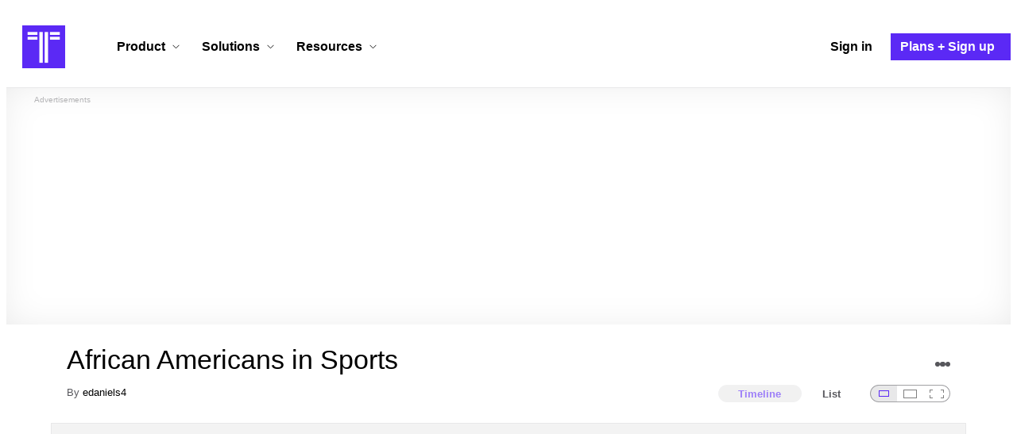

--- FILE ---
content_type: text/html; charset=utf-8
request_url: https://www.timetoast.com/timelines/african-americans-in-sports--7
body_size: 36069
content:

<!DOCTYPE html>
<html lang="en">
<head>
    <link rel="preconnect" href="//googleads.g.doubleclick.net">
  <link rel="dns-prefetch" href="//googleads.g.doubleclick.net">
  <link rel="preconnect" href="//www.gstatic.com" crossorigin>
  <link rel="preconnect" href="//www.google-analytics.com" crossorigin>
  <link rel="preconnect" href="//www.googletagservices.com" crossorigin>
  <link rel="preconnect" href="//www.googletagmanager.com" crossorigin>
  <link rel="dns-prefetch" href="//www.gstatic.com" crossorigin>
  <link rel="dns-prefetch" href="//www.google-analytics.com" crossorigin>
  <link rel="dns-prefetch" href="//www.googletagservices.com" crossorigin>
  <link rel="dns-prefetch" href="//www.googletagmanager.com" crossorigin>
<link rel="preconnect" href="//s3.amazonaws.com">
<link rel="preconnect" href="//cdn.timetoast.com">
<link rel="dns-prefetch" href="//s3.amazonaws.com">
<link rel="dns-prefetch" href="//cdn.timetoast.com">


      <meta charset="utf-8">
<title>Timeline: African Americans in Sports | Timetoast Timeline Maker</title>
<link rel="shortcut icon" type="image/x-icon" href="/favicon.ico">
<link rel="icon" type="image/png" href="/favicon-16x16.png" sizes="16x16">
<link rel="icon" type="image/png" href="/favicon-32x32.png" sizes="32x32">
<link rel="icon" type="image/png" href="/favicon-96x96.png" sizes="96x96">
<link rel="apple-touch-icon" type="image/png" href="/apple-touch-icon-57x57.png" sizes="57x57">
<link rel="apple-touch-icon" type="image/png" href="/apple-touch-icon-60x60.png" sizes="60x60">
<link rel="apple-touch-icon" type="image/png" href="/apple-touch-icon-72x72.png" sizes="72x72">
<link rel="apple-touch-icon" type="image/png" href="/apple-touch-icon-114x114.png" sizes="114x114">
<link rel="apple-touch-icon" type="image/png" href="/apple-touch-icon-120x120.png" sizes="120x120">
<link rel="apple-touch-icon" type="image/png" href="/apple-touch-icon-144x144.png" sizes="144x144">
<link rel="apple-touch-icon" type="image/png" href="/apple-touch-icon-152x152.png" sizes="152x152">
<link rel="apple-touch-icon" type="image/png" href="/apple-touch-icon-180x180.png" sizes="180x180">
<link rel="msapplication-square70x70logo" type="image/x-icon" href="/smalltile.png">
<link rel="msapplication-square150x150logo" type="image/x-icon" href="/mediumtile.png">
<link rel="msapplication-wide310x150logo" type="image/x-icon" href="/widetile.png">
<link rel="msapplication-square310x310logo" type="image/x-icon" href="/largetile.png">
<link rel="canonical" href="https://www.timetoast.com/timelines/african-americans-in-sports--7">
<link rel="image_src" href="https://www.timetoast.com/timetoast_timeline_maker.jpg">
<meta name="twitter:card" content="summary">
<meta name="twitter:site" content="@timetoast">
<meta name="twitter:title" content="Timeline: African Americans in Sports">
<meta name="twitter:site_name" content="Timetoast Timeline Maker">
<meta name="twitter:image" content="https://www.timetoast.com/timetoast_timeline_maker.jpg">
<meta name="twitter:image:alt" content="Timetoast Timeline Maker">
<meta name="twitter:image:width" content="1200">
<meta name="twitter:image:height" content="1200">
<meta property="og:title" content="Timeline: African Americans in Sports">
<meta property="og:type" content="website">
<meta property="og:site_name" content="Timetoast Timeline Maker">
<meta property="og:image" content="https://www.timetoast.com/timetoast_timeline_maker.jpg">
<meta property="og:image:alt" content="Timetoast Timeline Maker">
<meta property="og:image:width" content="1200">
<meta property="og:image:height" content="1200">
<meta property="og:url" content="https://www.timetoast.com/timelines/african-americans-in-sports--7">
<meta property="og:author" content="https://www.timetoast.com/users/200028">
<meta property="fb:page_id" content="163456097039250">
  


<meta name="csrf-param" content="authenticity_token" />
<meta name="csrf-token" content="jpg23-2aEBS7CzyqzSbqquGRz4tAT6VNmusBDRP4G-G-cyjEazRhsXtUab3mP-7HdT6VfoU_Topxxqk6FomI3w" />
<meta name="csp-nonce" />
<meta name="application-name" content="Timetoast" data-page-generated-at-milliseconds-since-epoch="1769121947340" data-page-generated-at-human="2026-01-22 22:45:47 +0000"/>
<meta name="viewport" content="width=device-width,initial-scale=1">
  <style>
  :root {
    --default-primary-color: 255, 255, 255;
    --default-secondary-color: 91, 41, 245;
    --default-tertiary-color: 209, 221, 228;

    --theme-primary-color: var(--default-primary-color);
    --theme-secondary-color: var(--default-secondary-color);
    --theme-tertiary-color: var(--default-tertiary-color);
    --theme-gradient-opacity: 0.15;
    --theme-opacity: 0.6;
  }
</style>

  
  
  <link rel="stylesheet" href="//cdn.timetoast.com/vite/entrypoints/application.C_NLEZSe.css" media="all" />
  <script>
  if(typeof window.Timetoast === 'undefined'){
    window.Timetoast = {}
  };
  window.Timetoast.settings = {
    assetHost: "//cdn.timetoast.com",
    uploadsEnabled: true
  };
  window.Timetoast.ready = function(init){
    var exec = function(){
      window.Timetoast.isReady ? init() : console.error("Timetoast was not ready... perhaps Timetoast JavaScript has not loaded properly?")
    }
    document.readyState === 'loading' ? document.addEventListener('DOMContentLoaded', exec) : exec()
  };
</script>
  
  <script>
    // Enable TCF support for gtag
    window ['gtag_enable_tcf_support'] = true;  
  </script>
  <!-- Global site tag (gtag.js) - Google Analytics -->
  <script async src="https://www.googletagmanager.com/gtag/js?id=G-VXMVMZP9NL" id="gtag-script"></script>
<script>
  window.dataLayer = window.dataLayer || [];
  function gtag(){dataLayer.push(arguments);}
  
  gtag('js', new Date());
  gtag('config', "G-VXMVMZP9NL");
</script>
  
        <script>
    var options = {
      google_ad_client: "ca-pub-3637961829875093",
      enable_page_level_ads: true,
    };
    (adsbygoogle = window.adsbygoogle || []).push(options);
  </script>


  <script type="application/ld+json">{"@context":"https://schema.org","@graph":[{"@type":"WebSite","@id":"https://www.timetoast.com/#website","url":"https://www.timetoast.com/","name":"Timetoast","publisher":{"@id":"https://www.timetoast.com/#organization"},"inLanguage":"en"},{"@type":"Organization","@id":"https://www.timetoast.com/#organization","name":"Timetoast","url":"https://www.timetoast.com/","logo":{"@type":"ImageObject","@id":"https://www.timetoast.com/#logo","url":"https://www.timetoast.com/favicon-96x96.png","width":96,"height":96,"caption":"Timetoast logo"},"foundingDate":"2007-06-01","founder":{"@type":"Person","name":"Daniel Todd"},"foundingLocation":{"@type":"Place","address":{"@type":"PostalAddress","addressLocality":"London","addressCountry":"GB"}},"sameAs":["https://twitter.com/timetoast","https://www.facebook.com/timetoast","https://www.linkedin.com/company/timetoast/"]},{"@type":"WebApplication","@id":"https://www.timetoast.com/#webapp","name":"Timetoast","url":"https://www.timetoast.com/","applicationCategory":"ProductivityApplication","operatingSystem":"Web","inLanguage":"en","isAccessibleForFree":true,"description":"Timetoast is an interactive timeline maker for teams and individuals. Create, share, and present project roadmaps, historical overviews, or educational timelines with a clear and visual interface.","featureList":["Multiple timeline and grid views","Custom fields and color-coding","Filtering and sorting across all views","Embeddable and shareable timelines"],"publisher":{"@id":"https://www.timetoast.com/#organization"},"browserRequirements":"Requires a modern web browser with JavaScript enabled"}]}</script>
  <style>:root {
  --view-theme-primary: #f3f3f3;
  --view-theme-primary-soft: #e1e1e1;
  --view-theme-primary-strong: #cdcdcd;
  --view-theme-primary-contrast: #3f3f42;
  --view-theme-secondary: #ffffff;
  --view-theme-secondary-soft: #ededed;
  --view-theme-secondary-strong: #d9d9d9;
  --view-theme-secondary-contrast: #3f3f42;
  --view-theme-tertiary: #808080;
  --view-theme-tertiary-soft: #6e6e6e;
  --view-theme-tertiary-strong: #5a5a5a;
  --view-theme-tertiary-contrast: #3f3f42;
  --view-theme-highlight: #5b29f5;
  --view-theme-highlight-soft: #754bf7;
  --view-theme-highlight-strong: #9372f8;
  --view-theme-highlight-contrast: #ffffff;
}</style>
</head>
<body id="timelines" class="show billboardable default-ui skyscrapable initial-load">

  
  <header id="js-site-header" class="stowaway-header site-header" role="banner">
    
    <div id="announcements-container"></div>
    <div class="site-header">
  <div class="header__container">
    
    <a class="site-header__logo m" aria-label="Timetoast Timeline Maker" href="https://www.timetoast.com/">
      <svg role="img" aria-hidden="true" focusable="false"><use xlink:href="#icons-timetoast-logo-square"></use></svg>
      <span class="visually-hidden">Timetoast</span>
</a>
    <input type="checkbox" id="nav-toggle">
    <label for="nav-toggle" class="hamburger-icon nav__toggle-label m" aria-label="Toggle navigation menu" aria-controls="site-navigation-menu" role="button" tabindex="0">
      <span class="menu-bar"></span>
      <span class="menu-bar"></span>
      <span class="menu-bar"></span>
    </label>

    <nav class="site-header-nav" id="site-navigation-menu" role="navigation" aria-label="Main navigation">
      
      <div class="nav__menu-wrapper">

        <div class="site-header-nav__mobile-header">
          <label for="nav-toggle" class="site-header-nav__mobile-close nav__toggle-label" aria-label="Toggle navigation menu" aria-controls="site-navigation-menu" aria-expanded="false">
          <svg aria-hidden="true"><use xlink:href="#streamline-delete-1"></use></svg>
          </label>
        </div>

        <ul class="nav__menu" role="menubar">
          <!-- Services Submenu -->
          <li class="site-header-nav-item site-header-nav-item--has-submenu js-submenu-item" role="none">
            <input type="checkbox" id="submenu-toggle-services" class="nav__submenu-toggle js-submenu-toggle" tabindex="-1">
            <div class="site-header-nav-item__content">
              <label for="submenu-toggle-services" id="submenu-services-label" class="nav__submenu-label" tabindex="0" role="button" aria-haspopup="menu" aria-expanded="false" aria-controls="submenu-services-menu">
                <span>
                  Product <svg class="nav__submenu-icon" aria-hidden="true"><use xlink:href="#icons-chevron-down"></use></svg>
                </span>
              </label>
            </div>
            <!-- Submenu content -->
            <nav class="nav__submenu js-submenu" id="submenu-services-menu" role="menu" aria-labelledby="submenu-services-label" aria-hidden="true">
              <div class="nav__submenu-content">
                <div class="nav__submenu-grid">
                  <div class="nav__submenu-section">
                    <h3 class="nav__submenu-title fancy">Product</h3>
                    <ul class="submenu-list submenu-list--grid">

                      <li>
                        <a class="submenu-item" title="Privacy &amp; Sharing – Control access to timelines" href="/features/privacy_and_sharing">
                          <h4>Privacy & Sharing</h4>
                          <p class="submenu-item-description">Control who can see and share timelines.</p>
</a>                      </li>

                      <li>
                        <a class="submenu-item" title="Dynamic Views – Switch timeline layouts" href="/features/views">
                          <h4>Dynamic Views</h4>
                          <p class="submenu-item-description">Switch between multiple timeline layouts.</p>
</a>                      </li>

                      <li>
                        <a class="submenu-item" title="Collaboration – Build and edit together" href="/features/collaboration">
                          <h4>Collaboration</h4>
                          <p class="submenu-item-description">Work with others to build and edit timelines together.</p>
</a>                      </li>

                      <li>
                        <a class="submenu-item" title="Date Handling – Support for various date formats" href="/features/date_handling">
                          <h4>Date Handling</h4>
                          <p class="submenu-item-description">BCE support, year-only dates and more.</p>
</a>                      </li>

                      <li>
                        <a class="submenu-item" title="Timeline Templates – Quick-start timeline projects" href="/templates">
                          <h4>Timeline Templates</h4>
                          <p class="submenu-item-description">Quick-start timeline projects with pre-built templates.</p>
</a>                      </li>

                    </ul>
                  </div>
                </div>
              </div>
            </nav>
          </li>

          <!-- Solutions Submenu -->
          <li class="site-header-nav-item site-header-nav-item--has-submenu js-submenu-item" role="none">
            <input type="checkbox" id="submenu-toggle-products" class="nav__submenu-toggle js-submenu-toggle" tabindex="-1">
            <div class="site-header-nav-item__content">
              <label for="submenu-toggle-products" id="submenu-products-label" class="nav__submenu-label" tabindex="0" role="button" aria-haspopup="menu" aria-expanded="false" aria-controls="submenu-products-menu">
                <span>
                  Solutions <svg class="nav__submenu-icon" aria-hidden="true"><use xlink:href="#icons-chevron-down"></use></svg>
                </span>
              </label>
            </div>
            <!-- Submenu content -->
            <nav class="nav__submenu js-submenu" id="submenu-products-menu" role="menu" aria-labelledby="submenu-products-label" aria-hidden="true">
              <div class="nav__submenu-content">
                <div class="nav__submenu-grid">
                  <div class="nav__submenu-section">
                    <h3 class="nav__submenu-title fancy">Solutions</h3>
                    <ul class="submenu-list submenu-list--grid">
                      <li role="none">
                        <a class="submenu-item" title="Roadmapping – Plan projects with the help of timelines" aria-role="menuitem" href="/roadmapping">
                          <h4>Roadmapping</h4>
                          <p class="submenu-item-description">Plan projects, product launches, and more with roadmaps.</p>
</a>                      </li>
                      <li role="none">
                        <a class="submenu-item" title="Project Management – Track milestones using timelines" aria-role="menuitem" href="/project-management">
                          <h4>Project Management</h4>
                          <p class="submenu-item-description">Track project milestones and deadlines with timelines.</p>
</a>                      </li>
                      <li role="none">
                        <a class="submenu-item" title="Education – Interactive timelines for learning" aria-role="menuitem" href="/education">
                          <h4>Education</h4>
                          <p class="submenu-item-description">Teach history, science, and more with interactive timelines.</p>
</a>                      </li>
                      <li role="none">
                        <a class="submenu-item" title="Biographies – Document lives with timelines" aria-role="menuitem" href="/biographies">
                          <h4>Biographies</h4>
                          <p class="submenu-item-description">Document the lives of famous people and family members.</p>
</a>                      </li>

                      <li role="none">
                        <a class="submenu-item" title="Legal Cases – Document legal timelines" aria-role="menuitem" href="/legal-cases">
                          <h4>Legal Cases</h4>
                          <p class="submenu-item-description">Document the timeline of legal cases and court proceedings.</p>
</a>                      </li>
                    </ul>

                  </div>
                </div>
              </div>
            </nav>
          </li>

          <!-- Resources Submenu -->
          <li class="site-header-nav-item site-header-nav-item--has-submenu site-header-nav-item--divider js-submenu-item" role="none">
            <input type="checkbox" id="submenu-toggle-resources" class="nav__submenu-toggle js-submenu-toggle" tabindex="-1">
            <div class="site-header-nav-item__content">
              <label for="submenu-toggle-resources" id="submenu-resources-label" class="nav__submenu-label" tabindex="0" role="button" aria-haspopup="menu" aria-expanded="false" aria-controls="submenu-resources-menu">
                <span>
                  Resources <svg class="nav__submenu-icon" aria-hidden="true"><use xlink:href="#icons-chevron-down"></use></svg>
                </span>
              </label>
            </div>
            <!-- Submenu content -->
            <nav class="nav__submenu js-submenu" id="submenu-resources-menu" role="menu" aria-labelledby="submenu-resources-label" aria-hidden="true">
              <div class="nav__submenu-content">
                <div class="nav__submenu-grid nav__submenu-grid--two-columns">

                  <div class="nav__submenu-section p">
                    <h3 class="nav__submenu-title fancy">Resources</h3>
                    <ul class="submenu-list submenu-list--grid">
                      <li role="none">
                        <a title="Help Center – Find answers about our Timeline Maker" class="submenu-item" aria-role="menuitem" href="https://help.timetoast.com/en">
                          <h4>Help Center</h4>
                          Find answers and support for your questions.
</a>                      </li>
                      <li role="none">
                        <a title="Blog – Latest news" class="submenu-item" aria-role="menuitem" href="https://blog.timetoast.com">
                          <h4>The Timetoast Blog</h4>
                          Read the latest news and updates.
</a>                      </li>
                      <li role="none">
                        <a title="About – Learn more about us" class="submenu-item" aria-role="menuitem" href="/about">
                          <h4>About</h4>
                          Learn more about who we are and what we do.
</a>                      </li>
                      <li role="none">
                        <a title="Contact Us – Get in touch" class="submenu-item" aria-role="menuitem" href="/contact">
                          <h4>Contact Us</h4>
                          Get in touch. Report bugs, suggest features, or ask questions.
</a>                      </li>
                    </ul>

                  </div>

                  <div class="nav__submenu-section p">
                    <h3 class="nav__submenu-title fancy">Published Timelines</h3>
                    <a title="Search Published Timelines – Explore content" class="submenu-item js-search" href="/search/timelines">
                      <h4>Search Published Timelines</h4>
                      Search through published timelines on Timetoast.
</a>                    <ul class="submenu-list submenu-list--grid">
                      <li role="none">
                        <a title="Timeline Categories – Browse by category" class="submenu-item" aria-role="menuitem" href="/categories">
                          <h4>Timeline Categories</h4>
                          Browse timelines by category.
</a>                      </li>
                      <li role="none">
                        <a title="Popular Timelines – Widely viewed" class="submenu-item" aria-role="menuitem" href="/popular">
                          <h4>Popular timelines</h4>
                          Widely viewed and shared content.
</a>                      </li>
                    </ul>

                  </div>

                </div>
              </div>
            </nav>
          </li>

          <li class='site-header-nav-item' role='none'>
  <a class="site-header-nav-item__content" title="Sign in to your Timetoast account" aria-label="Sign in" aria-role="menuitem" href="/users/sign_in">
    <span>Sign in</span>
</a></li>
<li class='site-header-nav-item site-header-nav-item--special' role='none'>
  <a class="site-header-nav-item__content" title="View our pricing plans and sign up for an account" aria-label="Plans and Sign up" aria-role="menuitem" href="/plans">
    <span>Plans + Sign up</span>
</a></li>
        </ul>

      </div>

    </nav>
  </div>
</div>
  </header>
  
  <main class="main-content" role="main">
    <div id="js-site-search-target"></div>
        <div class="reclame reclame--1 p-x">
        <div class="ad-wrapper">
    <div class="ad-label"></div>
    <!-- timelines_top_responsive -->
    <ins class="adsbygoogle ad"
      data-ad-client="ca-pub-3637961829875093"
      data-ad-slot="9797814977"
      data-ad-channel="7526223846"></ins>
    <script>
  (adsbygoogle=window.adsbygoogle||[]).push({});
</script>


  </div>

    </div>


          <div class="skyscrapers-container">
    <div class="reclame reclame--4">
        <div class="ad-wrapper">
    <div class="ad-label"></div>
    <!-- timelines-show-aft-skyscraper-responsive -->
    <ins class="adsbygoogle ad"
      data-ad-client="ca-pub-3637961829875093"
      data-ad-slot="1552629376"
      data-ad-channel="7526223846"></ins>
    <script>
  (adsbygoogle=window.adsbygoogle||[]).push({});
</script>


  </div>

    </div>
    <div class="reclame reclame--5">
        <div class="ad-wrapper">
    <div class="ad-label"></div>
    <!-- timelines-show-aft-skyscraper-responsive -->
    <ins class="adsbygoogle ad"
      data-ad-client="ca-pub-3637961829875093"
      data-ad-slot="1552629376"
      data-ad-channel="7526223846"></ins>
    <script>
  (adsbygoogle=window.adsbygoogle||[]).push({});
</script>


  </div>

    </div>
  </div>



    <div class="container has-bg">
      
<script>
  document.querySelectorAll('.js-flash-notification').forEach(function(node) {
    var dismissButton = node.querySelector('.js-dismiss');
    // If a button exists, attach the event
    if(dismissButton) {
      dismissButton.addEventListener('click', function(event) {
        event.target.closest('.js-flash-notification').classList.add('flash-notification--closed');
      });
    }
  });
</script>
    </div>

    <div class="flexy">
      <div class="flexy-main">
        <div class="container has-bg">
          
          
        </div>
        
<article id="timeline_230884" data-language="english">
  <div class="container has-bg timeline-header-container">

      <header class="p-x timeline-header">


      <div class="p-y container has-bg timeline-header__content">
  <h1 class="timeline-header__heading">African Americans in Sports</h1>
  <div class="timeline-header__sub-heading">
    By <a title="edaniels4&#39;s profile" href="/users/200028">edaniels4</a>
  </div>
  <div class="timeline-header__actions">
    <div class="timeline-header__actions-right-align">
      <div id="timeline-head-actions-react-target"></div>
    </div>
  </div>

  <div class="timeline-header__controls">
    <div id="timeline-rating-target" class="timeline-header__control timeline-header__rating-controls"></div>
    <div id="view-type-react-target" class="timeline-header__control timeline-header__view-type-controls view-type-controls"></div>
    <div id="view-size-react-target" class="timeline-header__control timeline-header__view-size-controls view-size-controls"></div>
  </div>
</div>
    </header>
  </div>

  <div id="timeline-react-target" class="block timeline-view-container">
    <div class="view view--size-small view--type-list view--with-top-bottom-border">
      <div class="timeline timeline--vertical">

    <ul class="timeline-items">
        
<li class="timeline-item timeline-item--viewer">
  <div class="timeline-item__connector-line"></div>
  <div class="timeline-item__dot">
    <div class="dot__graphic"></div>
  </div>
  <div class="timeline-item__content-wrapper">
    <div class="timeline-item-detail timeline-item__content">
        <div class="timeline-item__image">
          <img style="width: 100%; height: auto; display: block;" alt="Jack Johnson became the first African-American heavyweight boxing champion of the world from 1908-1915" width="636" height="480" src="https://s3.amazonaws.com/s3.timetoast.com/public/uploads/photo/2008948/image/47032da60467488386da8c9895275154?X-Amz-Algorithm=AWS4-HMAC-SHA256&amp;X-Amz-Credential=AKIAJB6ZCNNAN7BE7WDQ%2F20260122%2Fus-east-1%2Fs3%2Faws4_request&amp;X-Amz-Date=20260122T203214Z&amp;X-Amz-Expires=604800&amp;X-Amz-SignedHeaders=host&amp;X-Amz-Signature=9933994bb1f6de2b7f87e987ca0c2086ca2570004de87aeea1618e45b7e8f198" />
        </div>
      <div class="timeline-item-detail__content p-t p-b">
        <div class="timeline-item-detail__meta p-x">
          <div class="timeline-item-detail__time">
            <time datetime="1908-01-01T00:00:00+00:00" class="date">Jan 1, 1908</time>
          </div>
          <h2 class="timeline-item-detail__title">
            Jack Johnson became the first African-American heavyweight boxing champion of the world from 1908-1915
          </h2>
        </div>
          <div class="timeline-item-detail__description block p-x">
            Jack Johnson became the first African-American heavyweight boxing champion of the world from 1908-1915.Johnson attests that his success in boxing came from the coaching he received from Joe Choynski, whom became his cellmate after the pair were arrested for fighting in Texas
          </div>
      </div>
    </div>
  </div>
</li>

  
<li class="timeline-item timeline-item--viewer">
  <div class="timeline-item__connector-line"></div>
  <div class="timeline-item__dot">
    <div class="dot__graphic"></div>
  </div>
  <div class="timeline-item__content-wrapper">
    <div class="timeline-item-detail timeline-item__content">
        <div class="timeline-item__image">
          <img style="width: 100%; height: auto; display: block;" alt="Fritz Pollard became the first NFL African-American football coach when he took the job in 1921 to coach the Akron (Ohio) Pros." width="636" height="480" src="https://s3.amazonaws.com/s3.timetoast.com/public/uploads/photo/2008821/image/caf1a78254c2f21aea62d2e83b53ca0f?X-Amz-Algorithm=AWS4-HMAC-SHA256&amp;X-Amz-Credential=AKIAJB6ZCNNAN7BE7WDQ%2F20260122%2Fus-east-1%2Fs3%2Faws4_request&amp;X-Amz-Date=20260122T203214Z&amp;X-Amz-Expires=604800&amp;X-Amz-SignedHeaders=host&amp;X-Amz-Signature=a71cdbd425bd0736988357fb27e3241a64ace51001ce67b6ac8218a6fb03351d" />
        </div>
      <div class="timeline-item-detail__content p-t p-b">
        <div class="timeline-item-detail__meta p-x">
          <div class="timeline-item-detail__time">
            <time datetime="1921-08-01T00:00:00+00:00" class="date">Aug 1, 1921</time>
          </div>
          <h2 class="timeline-item-detail__title">
            Fritz Pollard became the first NFL African-American football coach when he took the job in 1921 to coach the Akron (Ohio) Pros.
          </h2>
        </div>
          <div class="timeline-item-detail__description block p-x">
            Fritz Pollard became the first NFL African-American football coach when he took the job in 1921 to coach the Akron (Ohio) Pros.
          </div>
      </div>
    </div>
  </div>
</li>

  
<li class="timeline-item timeline-item--viewer">
  <div class="timeline-item__connector-line"></div>
  <div class="timeline-item__dot">
    <div class="dot__graphic"></div>
  </div>
  <div class="timeline-item__content-wrapper">
    <div class="timeline-item-detail timeline-item__content">
        <div class="timeline-item__image">
          <img style="width: 100%; height: auto; display: block;" alt="In the 1936 Summer Olympic games in Berlin, Germany, Jesse Owens surpassed all odds by winning four gold medals in track and field events. AP" width="636" height="480" loading="lazy" src="https://s3.amazonaws.com/s3.timetoast.com/public/uploads/photo/2008808/image/29924ebfeb00ee9b46e0bada292b6290?X-Amz-Algorithm=AWS4-HMAC-SHA256&amp;X-Amz-Credential=AKIAJB6ZCNNAN7BE7WDQ%2F20260122%2Fus-east-1%2Fs3%2Faws4_request&amp;X-Amz-Date=20260122T203214Z&amp;X-Amz-Expires=604800&amp;X-Amz-SignedHeaders=host&amp;X-Amz-Signature=b7516be88af67da46be4b3cbe1ef04f072f19bb7f5c00a4cfb702efa82cba290" />
        </div>
      <div class="timeline-item-detail__content p-t p-b">
        <div class="timeline-item-detail__meta p-x">
          <div class="timeline-item-detail__time">
            <time datetime="1936-08-05T00:00:00+00:00" class="date">Aug 5, 1936</time>
          </div>
          <h2 class="timeline-item-detail__title">
            In the 1936 Summer Olympic games in Berlin, Germany, Jesse Owens surpassed all odds by winning four gold medals in track and field events. AP
          </h2>
        </div>
          <div class="timeline-item-detail__description block p-x">
            In the 1936 Summer Olympic games in Berlin, Germany, Jesse Owens surpassed all odds by winning four gold medals in track and field events. <br>
AP
          </div>
      </div>
    </div>
  </div>
</li>

  
<li class="timeline-item timeline-item--viewer">
  <div class="timeline-item__connector-line"></div>
  <div class="timeline-item__dot">
    <div class="dot__graphic"></div>
  </div>
  <div class="timeline-item__content-wrapper">
    <div class="timeline-item-detail timeline-item__content">
        <div class="timeline-item__image">
          <img style="width: 100%; height: auto; display: block;" alt="Hank Aaron debuted in 1954 and played 23 years for Major League Baseball. He was selected to play in 24 All-Star games. He also surpassed Babe Ruth by belting a record-setting 755 home runs" width="636" height="480" loading="lazy" src="https://s3.amazonaws.com/s3.timetoast.com/public/uploads/photo/2008827/image/bd2cb2c0fab4f0030abf9360725ac75e?X-Amz-Algorithm=AWS4-HMAC-SHA256&amp;X-Amz-Credential=AKIAJB6ZCNNAN7BE7WDQ%2F20260122%2Fus-east-1%2Fs3%2Faws4_request&amp;X-Amz-Date=20260122T203214Z&amp;X-Amz-Expires=604800&amp;X-Amz-SignedHeaders=host&amp;X-Amz-Signature=d344fb85762750f62fefed005a57f56f1462f8d3d0645075992c90a1b66a0a97" />
        </div>
      <div class="timeline-item-detail__content p-t p-b">
        <div class="timeline-item-detail__meta p-x">
          <div class="timeline-item-detail__time">
            <time datetime="1954-04-13T00:00:00+00:00" class="date">Apr 13, 1954</time>
          </div>
          <h2 class="timeline-item-detail__title">
            Hank Aaron debuted in 1954 and played 23 years for Major League Baseball. He was selected to play in 24 All-Star games. He also surpassed Babe Ruth by belting a record-setting 755 home runs
          </h2>
        </div>
          <div class="timeline-item-detail__description block p-x">
            Hank Aaron debuted in 1954 and played 23 years for Major League Baseball. He was selected to play in 24 All-Star games. He also surpassed Babe Ruth by belting a record-setting 755 home runs
          </div>
      </div>
    </div>
  </div>
</li>

  
<li class="timeline-item timeline-item--viewer">
  <div class="timeline-item__connector-line"></div>
  <div class="timeline-item__dot">
    <div class="dot__graphic"></div>
  </div>
  <div class="timeline-item__content-wrapper">
    <div class="timeline-item-detail timeline-item__content">
        <div class="timeline-item__image">
          <img style="width: 100%; height: auto; display: block;" alt="Oscar Robertson or &quot;the O-Train&quot; played for the NBA from 1960-1974. A 12-time All-Star, Robertson is the only player in NBA history to average a triple-double for an entire season." width="636" height="480" loading="lazy" src="https://s3.amazonaws.com/s3.timetoast.com/public/uploads/photo/2008848/image/045423baa4732b17e8a0461cc658e803?X-Amz-Algorithm=AWS4-HMAC-SHA256&amp;X-Amz-Credential=AKIAJB6ZCNNAN7BE7WDQ%2F20260122%2Fus-east-1%2Fs3%2Faws4_request&amp;X-Amz-Date=20260122T203214Z&amp;X-Amz-Expires=604800&amp;X-Amz-SignedHeaders=host&amp;X-Amz-Signature=a41ebff705ea69676dbf1bc296172b94accdd576c825a73b828b67ed03aadcef" />
        </div>
      <div class="timeline-item-detail__content p-t p-b">
        <div class="timeline-item-detail__meta p-x">
          <div class="timeline-item-detail__time">
            <time datetime="1960-04-11T00:00:00+00:00" class="date">Apr 11, 1960</time>
          </div>
          <h2 class="timeline-item-detail__title">
            Oscar Robertson or "the O-Train" played for the NBA from 1960-1974. A 12-time All-Star, Robertson is the only player in NBA history to average a triple-double for an entire season.
          </h2>
        </div>
          <div class="timeline-item-detail__description block p-x">
            Oscar Robertson or "the O-Train" played for the NBA from 1960-1974. A 12-time All-Star, Robertson is the only player in NBA history to average a triple-double for an entire season.
          </div>
      </div>
    </div>
  </div>
</li>

  
<li class="timeline-item timeline-item--viewer">
  <div class="timeline-item__connector-line"></div>
  <div class="timeline-item__dot">
    <div class="dot__graphic"></div>
  </div>
  <div class="timeline-item__content-wrapper">
    <div class="timeline-item-detail timeline-item__content">
        <div class="timeline-item__image">
          <img style="width: 100%; height: auto; display: block;" alt="Arguably the greatest basketball player, Michael Jordan led the Chicago Bulls to six NBA titles. He also played 14 times in NBA all-star games." width="636" height="480" loading="lazy" src="https://s3.amazonaws.com/s3.timetoast.com/public/uploads/photo/2008854/image/65e01de21e01c02fa5ef9389d4de4bb2?X-Amz-Algorithm=AWS4-HMAC-SHA256&amp;X-Amz-Credential=AKIAJB6ZCNNAN7BE7WDQ%2F20260122%2Fus-east-1%2Fs3%2Faws4_request&amp;X-Amz-Date=20260122T203214Z&amp;X-Amz-Expires=604800&amp;X-Amz-SignedHeaders=host&amp;X-Amz-Signature=30eac9b1a1c5ba860da267f982b5d74c3abcc4fe8600e647d472db72fb70bb50" />
        </div>
      <div class="timeline-item-detail__content p-t p-b">
        <div class="timeline-item-detail__meta p-x">
          <div class="timeline-item-detail__time">
            <time datetime="1984-06-19T00:00:00+00:00" class="date">Jun 19, 1984</time>
          </div>
          <h2 class="timeline-item-detail__title">
            Arguably the greatest basketball player, Michael Jordan led the Chicago Bulls to six NBA titles. He also played 14 times in NBA all-star games.
          </h2>
        </div>
          <div class="timeline-item-detail__description block p-x">
            Arguably the greatest basketball player, Michael Jordan led the Chicago Bulls to six NBA titles. He also played 14 times in NBA all-star games.
          </div>
      </div>
    </div>
  </div>
</li>

  
<li class="timeline-item timeline-item--viewer">
  <div class="timeline-item__connector-line"></div>
  <div class="timeline-item__dot">
    <div class="dot__graphic"></div>
  </div>
  <div class="timeline-item__content-wrapper">
    <div class="timeline-item-detail timeline-item__content">
        <div class="timeline-item__image">
          <img style="width: 100%; height: auto; display: block;" alt="Bo Jackson made history when he was named an all-star for two American sports: the NFL's Los Angeles Raiders and the MLB's Kansas City Royals. In 1986 he joined the Royals and in 1987, he joined the Raiders. Previous to that, he won the Heisman trophy in" width="636" height="480" loading="lazy" src="https://s3.amazonaws.com/s3.timetoast.com/public/uploads/photo/2008907/image/3a338058a2ebd53a1795dac8eb429220?X-Amz-Algorithm=AWS4-HMAC-SHA256&amp;X-Amz-Credential=AKIAJB6ZCNNAN7BE7WDQ%2F20260122%2Fus-east-1%2Fs3%2Faws4_request&amp;X-Amz-Date=20260122T203214Z&amp;X-Amz-Expires=604800&amp;X-Amz-SignedHeaders=host&amp;X-Amz-Signature=0a38027158b0fa9aa648a618eed3782b173aeed5616a8c105cafab295e1fb46b" />
        </div>
      <div class="timeline-item-detail__content p-t p-b">
        <div class="timeline-item-detail__meta p-x">
          <div class="timeline-item-detail__time">
            <time datetime="1986-06-07T00:00:00+00:00" class="date">Jun 7, 1986</time>
          </div>
          <h2 class="timeline-item-detail__title">
            Bo Jackson made history when he was named an all-star for two American sports: the NFL's Los Angeles Raiders and the MLB's Kansas City Royals. In 1986 he joined the Royals and in 1987, he joined the Raiders. Previous to that, he won the Heisman trophy in
          </h2>
        </div>
          <div class="timeline-item-detail__description block p-x">
            Bo Jackson made history when he was named an all-star for two American sports: the NFL's Los Angeles Raiders and the MLB's Kansas City Royals. In 1986 he joined the Royals and in 1987, he joined the Raiders. Previous to that, he won the Heisman trophy in college in 1985.
          </div>
      </div>
    </div>
  </div>
</li>

  
<li class="timeline-item timeline-item--viewer">
  <div class="timeline-item__connector-line"></div>
  <div class="timeline-item__dot">
    <div class="dot__graphic"></div>
  </div>
  <div class="timeline-item__content-wrapper">
    <div class="timeline-item-detail timeline-item__content">
        <div class="timeline-item__image">
          <img style="width: 100%; height: auto; display: block;" alt="Debi Thomas broke the racial barrier by winning the senior women's title at the U.S. Figure Skating Championships in 1986. At the Winter Olympics in 1988, she became the first African-American to win the bronze medal." width="636" height="480" loading="lazy" src="https://s3.amazonaws.com/s3.timetoast.com/public/uploads/photo/2008883/image/39dbea4d288a94948581033e966f431a?X-Amz-Algorithm=AWS4-HMAC-SHA256&amp;X-Amz-Credential=AKIAJB6ZCNNAN7BE7WDQ%2F20260122%2Fus-east-1%2Fs3%2Faws4_request&amp;X-Amz-Date=20260122T203214Z&amp;X-Amz-Expires=604800&amp;X-Amz-SignedHeaders=host&amp;X-Amz-Signature=c4de60103a4f0f46e312b7c089e6e4d7aaf42418be70676626326c2e4b9d1406" />
        </div>
      <div class="timeline-item-detail__content p-t p-b">
        <div class="timeline-item-detail__meta p-x">
          <div class="timeline-item-detail__time">
            <time datetime="1988-01-04T00:00:00+00:00" class="date">Jan 4, 1988</time>
          </div>
          <h2 class="timeline-item-detail__title">
            Debi Thomas broke the racial barrier by winning the senior women's title at the U.S. Figure Skating Championships in 1986. At the Winter Olympics in 1988, she became the first African-American to win the bronze medal.
          </h2>
        </div>
          <div class="timeline-item-detail__description block p-x">
            Debi Thomas broke the racial barrier by winning the senior women's title at the U.S. Figure Skating Championships in 1986. At the Winter Olympics in 1988, she became the first African-American to win the bronze medal.
          </div>
      </div>
    </div>
  </div>
</li>

  
<li class="timeline-item timeline-item--viewer">
  <div class="timeline-item__connector-line"></div>
  <div class="timeline-item__dot">
    <div class="dot__graphic"></div>
  </div>
  <div class="timeline-item__content-wrapper">
    <div class="timeline-item-detail timeline-item__content">
        <div class="timeline-item__image">
          <img style="width: 100%; height: auto; display: block;" alt="San Jose Sharks Mike Grier was the first African-American born and trained in the United States to play in the National Hockey League." width="636" height="480" loading="lazy" src="https://s3.amazonaws.com/s3.timetoast.com/public/uploads/photo/2008930/image/54f02f2265c79dc194243471efc9816e?X-Amz-Algorithm=AWS4-HMAC-SHA256&amp;X-Amz-Credential=AKIAJB6ZCNNAN7BE7WDQ%2F20260122%2Fus-east-1%2Fs3%2Faws4_request&amp;X-Amz-Date=20260122T203214Z&amp;X-Amz-Expires=604800&amp;X-Amz-SignedHeaders=host&amp;X-Amz-Signature=abeba8b2f5a51ecde26a535266fd581c49d6975df3d9d54e596ed03f42475d9c" />
        </div>
      <div class="timeline-item-detail__content p-t p-b">
        <div class="timeline-item-detail__meta p-x">
          <div class="timeline-item-detail__time">
            <time datetime="1993-10-04T00:00:00+00:00" class="date">Oct 4, 1993</time>
          </div>
          <h2 class="timeline-item-detail__title">
            San Jose Sharks Mike Grier was the first African-American born and trained in the United States to play in the National Hockey League.
          </h2>
        </div>
          <div class="timeline-item-detail__description block p-x">
            San Jose Sharks Mike Grier was the first African-American born and trained in the United States to play in the National Hockey League.
          </div>
      </div>
    </div>
  </div>
</li>

  
<li class="timeline-item timeline-item--viewer">
  <div class="timeline-item__connector-line"></div>
  <div class="timeline-item__dot">
    <div class="dot__graphic"></div>
  </div>
  <div class="timeline-item__content-wrapper">
    <div class="timeline-item-detail timeline-item__content">
        <div class="timeline-item__image">
          <img style="width: 100%; height: auto; display: block;" alt="Venus and Serena Williams took the tennis nation by storm when they emerged in the late 1990s. Venus turned pro at 14 years old and has won seven Grand Slam titles and five Wimbledon championships. Serena has won 11 Grand Slam singles titles and 10 double" width="636" height="480" loading="lazy" src="https://s3.amazonaws.com/s3.timetoast.com/public/uploads/photo/2008917/image/e1b4fcfe9ad18910aafe8441ee8c5193?X-Amz-Algorithm=AWS4-HMAC-SHA256&amp;X-Amz-Credential=AKIAJB6ZCNNAN7BE7WDQ%2F20260122%2Fus-east-1%2Fs3%2Faws4_request&amp;X-Amz-Date=20260122T203214Z&amp;X-Amz-Expires=604800&amp;X-Amz-SignedHeaders=host&amp;X-Amz-Signature=577c44bc4f5b385c720e96f2942154957a4c999ea0c0d759c43a6a850c4c48fa" />
        </div>
      <div class="timeline-item-detail__content p-t p-b">
        <div class="timeline-item-detail__meta p-x">
          <div class="timeline-item-detail__time">
            <time datetime="1994-10-05T00:00:00+00:00" class="date">Oct 5, 1994</time>
          </div>
          <h2 class="timeline-item-detail__title">
            Venus and Serena Williams took the tennis nation by storm when they emerged in the late 1990s. Venus turned pro at 14 years old and has won seven Grand Slam titles and five Wimbledon championships. Serena has won 11 Grand Slam singles titles and 10 double
          </h2>
        </div>
          <div class="timeline-item-detail__description block p-x">
            Venus and Serena Williams took the tennis nation by storm when they emerged in the late 1990s. Venus turned pro at 14 years old and has won seven Grand Slam titles and five Wimbledon championships. Serena has won 11 Grand Slam singles titles and 10 doubles championships.
          </div>
      </div>
    </div>
  </div>
</li>


    </ul>

</div>

    </div>
  </div>


    <script type="text/json" id="timeline-data-230884">
  {&quot;id&quot;:230884,&quot;uuid&quot;:&quot;a1b13783-885c-465e-9442-e8004e98566e&quot;,&quot;title&quot;:&quot;African Americans in Sports&quot;,&quot;publish_status_code&quot;:1,&quot;access_level&quot;:0,&quot;photos&quot;:[],&quot;categories&quot;:[{&quot;id&quot;:10,&quot;name&quot;:&quot;History&quot;}],&quot;markers&quot;:[{&quot;id&quot;:1937546,&quot;title&quot;:&quot;Jack Johnson became the first African-American heavyweight boxing champion of the world from 1908-1915&quot;,&quot;description&quot;:&quot;Jack Johnson became the first African-American heavyweight boxing champion of the world from 1908-1915.Johnson attests that his success in boxing came from the coaching he received from Joe Choynski, whom became his cellmate after the pair were arrested for fighting in Texas&quot;,&quot;date&quot;:&quot;1908-01-01 00:00:00&quot;,&quot;timeline_id&quot;:230884,&quot;image_urls&quot;:{&quot;medium&quot;:{&quot;src&quot;:&quot;https://s3.amazonaws.com/s3.timetoast.com/public/uploads/photo/2008948/image/47032da60467488386da8c9895275154?X-Amz-Algorithm=AWS4-HMAC-SHA256\u0026X-Amz-Credential=AKIAJB6ZCNNAN7BE7WDQ%2F20260122%2Fus-east-1%2Fs3%2Faws4_request\u0026X-Amz-Date=20260122T203214Z\u0026X-Amz-Expires=604800\u0026X-Amz-SignedHeaders=host\u0026X-Amz-Signature=9933994bb1f6de2b7f87e987ca0c2086ca2570004de87aeea1618e45b7e8f198&quot;,&quot;width&quot;:636,&quot;height&quot;:480},&quot;small_square&quot;:{&quot;src&quot;:&quot;https://s3.amazonaws.com/s3.timetoast.com/public/uploads/photo/2008948/image/small_square-a73b84b4d1db918792b6fce1e9881643.jpg?X-Amz-Algorithm=AWS4-HMAC-SHA256\u0026X-Amz-Credential=AKIAJB6ZCNNAN7BE7WDQ%2F20260122%2Fus-east-1%2Fs3%2Faws4_request\u0026X-Amz-Date=20260122T203214Z\u0026X-Amz-Expires=604800\u0026X-Amz-SignedHeaders=host\u0026X-Amz-Signature=e35bbb603f31d8b399015eb63b82c6594be8caf40893add65bb8ebb7141d0e07&quot;,&quot;width&quot;:60,&quot;height&quot;:60},&quot;medium_square&quot;:{&quot;src&quot;:&quot;https://s3.amazonaws.com/s3.timetoast.com/public/uploads/photo/2008948/image/medium_square-1cc94b57189091e8624017bb3fa85df8.jpg?X-Amz-Algorithm=AWS4-HMAC-SHA256\u0026X-Amz-Credential=AKIAJB6ZCNNAN7BE7WDQ%2F20260122%2Fus-east-1%2Fs3%2Faws4_request\u0026X-Amz-Date=20260122T203214Z\u0026X-Amz-Expires=604800\u0026X-Amz-SignedHeaders=host\u0026X-Amz-Signature=f8a611f1b97bcb80fe5d7daed82f6282413f57f66cb5715934bfd7892652c3b9&quot;,&quot;width&quot;:80,&quot;height&quot;:80},&quot;large_square&quot;:{&quot;src&quot;:&quot;https://s3.amazonaws.com/s3.timetoast.com/public/uploads/photos/2008948/jack_johnson_1908_large_square.jpg?X-Amz-Algorithm=AWS4-HMAC-SHA256\u0026X-Amz-Credential=AKIAJB6ZCNNAN7BE7WDQ%2F20260122%2Fus-east-1%2Fs3%2Faws4_request\u0026X-Amz-Date=20260122T203214Z\u0026X-Amz-Expires=604800\u0026X-Amz-SignedHeaders=host\u0026X-Amz-Signature=44f4ac20818b91028abcc90092e9ee2833011fe58a560918e29282ac1544fb49&quot;,&quot;width&quot;:400,&quot;height&quot;:400},&quot;tiny_landscape&quot;:{&quot;src&quot;:&quot;https://s3.amazonaws.com/s3.timetoast.com/public/uploads/photo/2008948/image/tiny_landscape-f51c1b3f67b6b45ccf88e09cd103ded0.jpg?X-Amz-Algorithm=AWS4-HMAC-SHA256\u0026X-Amz-Credential=AKIAJB6ZCNNAN7BE7WDQ%2F20260122%2Fus-east-1%2Fs3%2Faws4_request\u0026X-Amz-Date=20260122T203214Z\u0026X-Amz-Expires=604800\u0026X-Amz-SignedHeaders=host\u0026X-Amz-Signature=c4fb44f51e7b6f6015860849fab67c2488ba5652391630c9544ed923634e9b6a&quot;,&quot;width&quot;:150,&quot;height&quot;:90},&quot;small_landscape&quot;:{&quot;src&quot;:&quot;https://s3.amazonaws.com/s3.timetoast.com/public/uploads/photo/2008948/image/small_landscape-0462bd3f9b35b8c8b818359ee065f085.jpg?X-Amz-Algorithm=AWS4-HMAC-SHA256\u0026X-Amz-Credential=AKIAJB6ZCNNAN7BE7WDQ%2F20260122%2Fus-east-1%2Fs3%2Faws4_request\u0026X-Amz-Date=20260122T203214Z\u0026X-Amz-Expires=604800\u0026X-Amz-SignedHeaders=host\u0026X-Amz-Signature=1d5116e56f1323e3ee1440540bb1dfbb5a6b9f4a87f1b4d6223f426dd5984986&quot;,&quot;width&quot;:250,&quot;height&quot;:140},&quot;medium_landscape&quot;:{&quot;src&quot;:&quot;https://s3.amazonaws.com/s3.timetoast.com/public/uploads/photo/2008948/image/medium_landscape-be7f111bf11ef9bea8b1924bfe16d5a5.jpg?X-Amz-Algorithm=AWS4-HMAC-SHA256\u0026X-Amz-Credential=AKIAJB6ZCNNAN7BE7WDQ%2F20260122%2Fus-east-1%2Fs3%2Faws4_request\u0026X-Amz-Date=20260122T203214Z\u0026X-Amz-Expires=604800\u0026X-Amz-SignedHeaders=host\u0026X-Amz-Signature=cbfef8e402abee62fa871df3e29bda2b8f09899d186ddebd379ac15330a5ad3d&quot;,&quot;width&quot;:270,&quot;height&quot;:150}},&quot;photos&quot;:[{&quot;id&quot;:2008948,&quot;image_urls&quot;:{&quot;medium&quot;:{&quot;src&quot;:&quot;https://s3.amazonaws.com/s3.timetoast.com/public/uploads/photo/2008948/image/47032da60467488386da8c9895275154?X-Amz-Algorithm=AWS4-HMAC-SHA256\u0026X-Amz-Credential=AKIAJB6ZCNNAN7BE7WDQ%2F20260122%2Fus-east-1%2Fs3%2Faws4_request\u0026X-Amz-Date=20260122T203214Z\u0026X-Amz-Expires=604800\u0026X-Amz-SignedHeaders=host\u0026X-Amz-Signature=9933994bb1f6de2b7f87e987ca0c2086ca2570004de87aeea1618e45b7e8f198&quot;,&quot;width&quot;:636,&quot;height&quot;:480},&quot;small_square&quot;:{&quot;src&quot;:&quot;https://s3.amazonaws.com/s3.timetoast.com/public/uploads/photo/2008948/image/small_square-a73b84b4d1db918792b6fce1e9881643.jpg?X-Amz-Algorithm=AWS4-HMAC-SHA256\u0026X-Amz-Credential=AKIAJB6ZCNNAN7BE7WDQ%2F20260122%2Fus-east-1%2Fs3%2Faws4_request\u0026X-Amz-Date=20260122T203214Z\u0026X-Amz-Expires=604800\u0026X-Amz-SignedHeaders=host\u0026X-Amz-Signature=e35bbb603f31d8b399015eb63b82c6594be8caf40893add65bb8ebb7141d0e07&quot;,&quot;width&quot;:60,&quot;height&quot;:60},&quot;medium_square&quot;:{&quot;src&quot;:&quot;https://s3.amazonaws.com/s3.timetoast.com/public/uploads/photo/2008948/image/medium_square-1cc94b57189091e8624017bb3fa85df8.jpg?X-Amz-Algorithm=AWS4-HMAC-SHA256\u0026X-Amz-Credential=AKIAJB6ZCNNAN7BE7WDQ%2F20260122%2Fus-east-1%2Fs3%2Faws4_request\u0026X-Amz-Date=20260122T203214Z\u0026X-Amz-Expires=604800\u0026X-Amz-SignedHeaders=host\u0026X-Amz-Signature=f8a611f1b97bcb80fe5d7daed82f6282413f57f66cb5715934bfd7892652c3b9&quot;,&quot;width&quot;:80,&quot;height&quot;:80},&quot;large_square&quot;:{&quot;src&quot;:&quot;https://s3.amazonaws.com/s3.timetoast.com/public/uploads/photos/2008948/jack_johnson_1908_large_square.jpg?X-Amz-Algorithm=AWS4-HMAC-SHA256\u0026X-Amz-Credential=AKIAJB6ZCNNAN7BE7WDQ%2F20260122%2Fus-east-1%2Fs3%2Faws4_request\u0026X-Amz-Date=20260122T203214Z\u0026X-Amz-Expires=604800\u0026X-Amz-SignedHeaders=host\u0026X-Amz-Signature=44f4ac20818b91028abcc90092e9ee2833011fe58a560918e29282ac1544fb49&quot;,&quot;width&quot;:400,&quot;height&quot;:400},&quot;tiny_landscape&quot;:{&quot;src&quot;:&quot;https://s3.amazonaws.com/s3.timetoast.com/public/uploads/photo/2008948/image/tiny_landscape-f51c1b3f67b6b45ccf88e09cd103ded0.jpg?X-Amz-Algorithm=AWS4-HMAC-SHA256\u0026X-Amz-Credential=AKIAJB6ZCNNAN7BE7WDQ%2F20260122%2Fus-east-1%2Fs3%2Faws4_request\u0026X-Amz-Date=20260122T203214Z\u0026X-Amz-Expires=604800\u0026X-Amz-SignedHeaders=host\u0026X-Amz-Signature=c4fb44f51e7b6f6015860849fab67c2488ba5652391630c9544ed923634e9b6a&quot;,&quot;width&quot;:150,&quot;height&quot;:90},&quot;small_landscape&quot;:{&quot;src&quot;:&quot;https://s3.amazonaws.com/s3.timetoast.com/public/uploads/photo/2008948/image/small_landscape-0462bd3f9b35b8c8b818359ee065f085.jpg?X-Amz-Algorithm=AWS4-HMAC-SHA256\u0026X-Amz-Credential=AKIAJB6ZCNNAN7BE7WDQ%2F20260122%2Fus-east-1%2Fs3%2Faws4_request\u0026X-Amz-Date=20260122T203214Z\u0026X-Amz-Expires=604800\u0026X-Amz-SignedHeaders=host\u0026X-Amz-Signature=1d5116e56f1323e3ee1440540bb1dfbb5a6b9f4a87f1b4d6223f426dd5984986&quot;,&quot;width&quot;:250,&quot;height&quot;:140},&quot;medium_landscape&quot;:{&quot;src&quot;:&quot;https://s3.amazonaws.com/s3.timetoast.com/public/uploads/photo/2008948/image/medium_landscape-be7f111bf11ef9bea8b1924bfe16d5a5.jpg?X-Amz-Algorithm=AWS4-HMAC-SHA256\u0026X-Amz-Credential=AKIAJB6ZCNNAN7BE7WDQ%2F20260122%2Fus-east-1%2Fs3%2Faws4_request\u0026X-Amz-Date=20260122T203214Z\u0026X-Amz-Expires=604800\u0026X-Amz-SignedHeaders=host\u0026X-Amz-Signature=cbfef8e402abee62fa871df3e29bda2b8f09899d186ddebd379ac15330a5ad3d&quot;,&quot;width&quot;:270,&quot;height&quot;:150}},&quot;image_processing_complete&quot;:true,&quot;created_at&quot;:&quot;2011-12-05T17:15:42.000Z&quot;,&quot;updated_at&quot;:null}]},{&quot;id&quot;:1937566,&quot;title&quot;:&quot;Fritz Pollard became the first NFL African-American football coach when he took the job in 1921 to coach the Akron (Ohio) Pros.&quot;,&quot;description&quot;:&quot;Fritz Pollard became the first NFL African-American football coach when he took the job in 1921 to coach the Akron (Ohio) Pros.&quot;,&quot;date&quot;:&quot;1921-08-01 00:00:00&quot;,&quot;timeline_id&quot;:230884,&quot;image_urls&quot;:{&quot;medium&quot;:{&quot;src&quot;:&quot;https://s3.amazonaws.com/s3.timetoast.com/public/uploads/photo/2008821/image/caf1a78254c2f21aea62d2e83b53ca0f?X-Amz-Algorithm=AWS4-HMAC-SHA256\u0026X-Amz-Credential=AKIAJB6ZCNNAN7BE7WDQ%2F20260122%2Fus-east-1%2Fs3%2Faws4_request\u0026X-Amz-Date=20260122T203214Z\u0026X-Amz-Expires=604800\u0026X-Amz-SignedHeaders=host\u0026X-Amz-Signature=a71cdbd425bd0736988357fb27e3241a64ace51001ce67b6ac8218a6fb03351d&quot;,&quot;width&quot;:636,&quot;height&quot;:480},&quot;small_square&quot;:{&quot;src&quot;:&quot;https://s3.amazonaws.com/s3.timetoast.com/public/uploads/photo/2008821/image/small_square-986c4e6512fff1c43c69353c0a87bef9.jpg?X-Amz-Algorithm=AWS4-HMAC-SHA256\u0026X-Amz-Credential=AKIAJB6ZCNNAN7BE7WDQ%2F20260122%2Fus-east-1%2Fs3%2Faws4_request\u0026X-Amz-Date=20260122T203214Z\u0026X-Amz-Expires=604800\u0026X-Amz-SignedHeaders=host\u0026X-Amz-Signature=e059535673b597e1a5c159dab4ec89c61dd55ed207ea8af38f599c413ef989b5&quot;,&quot;width&quot;:60,&quot;height&quot;:60},&quot;medium_square&quot;:{&quot;src&quot;:&quot;https://s3.amazonaws.com/s3.timetoast.com/public/uploads/photo/2008821/image/medium_square-eb8d75487b81f211942b2e95bb999fda.jpg?X-Amz-Algorithm=AWS4-HMAC-SHA256\u0026X-Amz-Credential=AKIAJB6ZCNNAN7BE7WDQ%2F20260122%2Fus-east-1%2Fs3%2Faws4_request\u0026X-Amz-Date=20260122T203214Z\u0026X-Amz-Expires=604800\u0026X-Amz-SignedHeaders=host\u0026X-Amz-Signature=9d5b2cf95ef7ecd904ff36a273a94e868aec07a5d8f6d59e76617208474d2a89&quot;,&quot;width&quot;:80,&quot;height&quot;:80},&quot;large_square&quot;:{&quot;src&quot;:&quot;https://s3.amazonaws.com/s3.timetoast.com/public/uploads/photos/2008821/Fritz_Pollard_1921_large_square.jpg?X-Amz-Algorithm=AWS4-HMAC-SHA256\u0026X-Amz-Credential=AKIAJB6ZCNNAN7BE7WDQ%2F20260122%2Fus-east-1%2Fs3%2Faws4_request\u0026X-Amz-Date=20260122T203214Z\u0026X-Amz-Expires=604800\u0026X-Amz-SignedHeaders=host\u0026X-Amz-Signature=7ee4b6054fc85d21e45c7c00fdb2b07c48ab66bcd33529fc63a6c6cd42577e0f&quot;,&quot;width&quot;:400,&quot;height&quot;:400},&quot;tiny_landscape&quot;:{&quot;src&quot;:&quot;https://s3.amazonaws.com/s3.timetoast.com/public/uploads/photo/2008821/image/tiny_landscape-35d28f2ff7f3fdee58778c9107700680.jpg?X-Amz-Algorithm=AWS4-HMAC-SHA256\u0026X-Amz-Credential=AKIAJB6ZCNNAN7BE7WDQ%2F20260122%2Fus-east-1%2Fs3%2Faws4_request\u0026X-Amz-Date=20260122T203214Z\u0026X-Amz-Expires=604800\u0026X-Amz-SignedHeaders=host\u0026X-Amz-Signature=13e330cd0db0dd60a59b6a46c43ef8860593d32274333e937bd8df954564791b&quot;,&quot;width&quot;:150,&quot;height&quot;:90},&quot;small_landscape&quot;:{&quot;src&quot;:&quot;https://s3.amazonaws.com/s3.timetoast.com/public/uploads/photo/2008821/image/small_landscape-6499c43c02f4a9f1d40480c589fe4bc9.jpg?X-Amz-Algorithm=AWS4-HMAC-SHA256\u0026X-Amz-Credential=AKIAJB6ZCNNAN7BE7WDQ%2F20260122%2Fus-east-1%2Fs3%2Faws4_request\u0026X-Amz-Date=20260122T203214Z\u0026X-Amz-Expires=604800\u0026X-Amz-SignedHeaders=host\u0026X-Amz-Signature=c66e614d4be6490ac3100a9149495ef01d407bb3d74bf89a907614b5531afa4c&quot;,&quot;width&quot;:250,&quot;height&quot;:140},&quot;medium_landscape&quot;:{&quot;src&quot;:&quot;https://s3.amazonaws.com/s3.timetoast.com/public/uploads/photo/2008821/image/medium_landscape-bdf04b3106e2eb24e4389ec3c8b18fb9.jpg?X-Amz-Algorithm=AWS4-HMAC-SHA256\u0026X-Amz-Credential=AKIAJB6ZCNNAN7BE7WDQ%2F20260122%2Fus-east-1%2Fs3%2Faws4_request\u0026X-Amz-Date=20260122T203214Z\u0026X-Amz-Expires=604800\u0026X-Amz-SignedHeaders=host\u0026X-Amz-Signature=0e114dc60cebb227d3eca9fdb5b2ad0e912c954f5451294917dc053c1560f906&quot;,&quot;width&quot;:270,&quot;height&quot;:150}},&quot;photos&quot;:[{&quot;id&quot;:2008821,&quot;image_urls&quot;:{&quot;medium&quot;:{&quot;src&quot;:&quot;https://s3.amazonaws.com/s3.timetoast.com/public/uploads/photo/2008821/image/caf1a78254c2f21aea62d2e83b53ca0f?X-Amz-Algorithm=AWS4-HMAC-SHA256\u0026X-Amz-Credential=AKIAJB6ZCNNAN7BE7WDQ%2F20260122%2Fus-east-1%2Fs3%2Faws4_request\u0026X-Amz-Date=20260122T203214Z\u0026X-Amz-Expires=604800\u0026X-Amz-SignedHeaders=host\u0026X-Amz-Signature=a71cdbd425bd0736988357fb27e3241a64ace51001ce67b6ac8218a6fb03351d&quot;,&quot;width&quot;:636,&quot;height&quot;:480},&quot;small_square&quot;:{&quot;src&quot;:&quot;https://s3.amazonaws.com/s3.timetoast.com/public/uploads/photo/2008821/image/small_square-986c4e6512fff1c43c69353c0a87bef9.jpg?X-Amz-Algorithm=AWS4-HMAC-SHA256\u0026X-Amz-Credential=AKIAJB6ZCNNAN7BE7WDQ%2F20260122%2Fus-east-1%2Fs3%2Faws4_request\u0026X-Amz-Date=20260122T203214Z\u0026X-Amz-Expires=604800\u0026X-Amz-SignedHeaders=host\u0026X-Amz-Signature=e059535673b597e1a5c159dab4ec89c61dd55ed207ea8af38f599c413ef989b5&quot;,&quot;width&quot;:60,&quot;height&quot;:60},&quot;medium_square&quot;:{&quot;src&quot;:&quot;https://s3.amazonaws.com/s3.timetoast.com/public/uploads/photo/2008821/image/medium_square-eb8d75487b81f211942b2e95bb999fda.jpg?X-Amz-Algorithm=AWS4-HMAC-SHA256\u0026X-Amz-Credential=AKIAJB6ZCNNAN7BE7WDQ%2F20260122%2Fus-east-1%2Fs3%2Faws4_request\u0026X-Amz-Date=20260122T203214Z\u0026X-Amz-Expires=604800\u0026X-Amz-SignedHeaders=host\u0026X-Amz-Signature=9d5b2cf95ef7ecd904ff36a273a94e868aec07a5d8f6d59e76617208474d2a89&quot;,&quot;width&quot;:80,&quot;height&quot;:80},&quot;large_square&quot;:{&quot;src&quot;:&quot;https://s3.amazonaws.com/s3.timetoast.com/public/uploads/photos/2008821/Fritz_Pollard_1921_large_square.jpg?X-Amz-Algorithm=AWS4-HMAC-SHA256\u0026X-Amz-Credential=AKIAJB6ZCNNAN7BE7WDQ%2F20260122%2Fus-east-1%2Fs3%2Faws4_request\u0026X-Amz-Date=20260122T203214Z\u0026X-Amz-Expires=604800\u0026X-Amz-SignedHeaders=host\u0026X-Amz-Signature=7ee4b6054fc85d21e45c7c00fdb2b07c48ab66bcd33529fc63a6c6cd42577e0f&quot;,&quot;width&quot;:400,&quot;height&quot;:400},&quot;tiny_landscape&quot;:{&quot;src&quot;:&quot;https://s3.amazonaws.com/s3.timetoast.com/public/uploads/photo/2008821/image/tiny_landscape-35d28f2ff7f3fdee58778c9107700680.jpg?X-Amz-Algorithm=AWS4-HMAC-SHA256\u0026X-Amz-Credential=AKIAJB6ZCNNAN7BE7WDQ%2F20260122%2Fus-east-1%2Fs3%2Faws4_request\u0026X-Amz-Date=20260122T203214Z\u0026X-Amz-Expires=604800\u0026X-Amz-SignedHeaders=host\u0026X-Amz-Signature=13e330cd0db0dd60a59b6a46c43ef8860593d32274333e937bd8df954564791b&quot;,&quot;width&quot;:150,&quot;height&quot;:90},&quot;small_landscape&quot;:{&quot;src&quot;:&quot;https://s3.amazonaws.com/s3.timetoast.com/public/uploads/photo/2008821/image/small_landscape-6499c43c02f4a9f1d40480c589fe4bc9.jpg?X-Amz-Algorithm=AWS4-HMAC-SHA256\u0026X-Amz-Credential=AKIAJB6ZCNNAN7BE7WDQ%2F20260122%2Fus-east-1%2Fs3%2Faws4_request\u0026X-Amz-Date=20260122T203214Z\u0026X-Amz-Expires=604800\u0026X-Amz-SignedHeaders=host\u0026X-Amz-Signature=c66e614d4be6490ac3100a9149495ef01d407bb3d74bf89a907614b5531afa4c&quot;,&quot;width&quot;:250,&quot;height&quot;:140},&quot;medium_landscape&quot;:{&quot;src&quot;:&quot;https://s3.amazonaws.com/s3.timetoast.com/public/uploads/photo/2008821/image/medium_landscape-bdf04b3106e2eb24e4389ec3c8b18fb9.jpg?X-Amz-Algorithm=AWS4-HMAC-SHA256\u0026X-Amz-Credential=AKIAJB6ZCNNAN7BE7WDQ%2F20260122%2Fus-east-1%2Fs3%2Faws4_request\u0026X-Amz-Date=20260122T203214Z\u0026X-Amz-Expires=604800\u0026X-Amz-SignedHeaders=host\u0026X-Amz-Signature=0e114dc60cebb227d3eca9fdb5b2ad0e912c954f5451294917dc053c1560f906&quot;,&quot;width&quot;:270,&quot;height&quot;:150}},&quot;image_processing_complete&quot;:true,&quot;created_at&quot;:&quot;2011-12-05T16:46:34.000Z&quot;,&quot;updated_at&quot;:null}]},{&quot;id&quot;:1937593,&quot;title&quot;:&quot;In the 1936 Summer Olympic games in Berlin, Germany, Jesse Owens surpassed all odds by winning four gold medals in track and field events. AP&quot;,&quot;description&quot;:&quot;In the 1936 Summer Olympic games in Berlin, Germany, Jesse Owens surpassed all odds by winning four gold medals in track and field events. \nAP&quot;,&quot;date&quot;:&quot;1936-08-05 00:00:00&quot;,&quot;timeline_id&quot;:230884,&quot;image_urls&quot;:{&quot;medium&quot;:{&quot;src&quot;:&quot;https://s3.amazonaws.com/s3.timetoast.com/public/uploads/photo/2008808/image/29924ebfeb00ee9b46e0bada292b6290?X-Amz-Algorithm=AWS4-HMAC-SHA256\u0026X-Amz-Credential=AKIAJB6ZCNNAN7BE7WDQ%2F20260122%2Fus-east-1%2Fs3%2Faws4_request\u0026X-Amz-Date=20260122T203214Z\u0026X-Amz-Expires=604800\u0026X-Amz-SignedHeaders=host\u0026X-Amz-Signature=b7516be88af67da46be4b3cbe1ef04f072f19bb7f5c00a4cfb702efa82cba290&quot;,&quot;width&quot;:636,&quot;height&quot;:480},&quot;small_square&quot;:{&quot;src&quot;:&quot;https://s3.amazonaws.com/s3.timetoast.com/public/uploads/photos/2008808/jesse-owens-1936_small_square.jpg?X-Amz-Algorithm=AWS4-HMAC-SHA256\u0026X-Amz-Credential=AKIAJB6ZCNNAN7BE7WDQ%2F20260122%2Fus-east-1%2Fs3%2Faws4_request\u0026X-Amz-Date=20260122T203214Z\u0026X-Amz-Expires=604800\u0026X-Amz-SignedHeaders=host\u0026X-Amz-Signature=a6682c451e8a7155eea744cd8cd041528bc0882ee9857abcd05f8e1893bde875&quot;,&quot;width&quot;:60,&quot;height&quot;:60},&quot;medium_square&quot;:{&quot;src&quot;:&quot;https://s3.amazonaws.com/s3.timetoast.com/public/uploads/photos/2008808/jesse-owens-1936_medium_square.jpg?X-Amz-Algorithm=AWS4-HMAC-SHA256\u0026X-Amz-Credential=AKIAJB6ZCNNAN7BE7WDQ%2F20260122%2Fus-east-1%2Fs3%2Faws4_request\u0026X-Amz-Date=20260122T203214Z\u0026X-Amz-Expires=604800\u0026X-Amz-SignedHeaders=host\u0026X-Amz-Signature=6b0aed9263aff61d8b9af5baea48590e75e343ac6f19aaa58093c40ecfaa8732&quot;,&quot;width&quot;:80,&quot;height&quot;:80},&quot;large_square&quot;:{&quot;src&quot;:&quot;https://s3.amazonaws.com/s3.timetoast.com/public/uploads/photos/2008808/jesse-owens-1936_large_square.jpg?X-Amz-Algorithm=AWS4-HMAC-SHA256\u0026X-Amz-Credential=AKIAJB6ZCNNAN7BE7WDQ%2F20260122%2Fus-east-1%2Fs3%2Faws4_request\u0026X-Amz-Date=20260122T203214Z\u0026X-Amz-Expires=604800\u0026X-Amz-SignedHeaders=host\u0026X-Amz-Signature=9355a8be9a5d4447b0bfd110e0a7593069c526186dac87d659bb075580b5e47c&quot;,&quot;width&quot;:400,&quot;height&quot;:400},&quot;tiny_landscape&quot;:{&quot;src&quot;:&quot;https://s3.amazonaws.com/s3.timetoast.com/public/uploads/photos/2008808/jesse-owens-1936_tiny_landscape.jpg?X-Amz-Algorithm=AWS4-HMAC-SHA256\u0026X-Amz-Credential=AKIAJB6ZCNNAN7BE7WDQ%2F20260122%2Fus-east-1%2Fs3%2Faws4_request\u0026X-Amz-Date=20260122T203214Z\u0026X-Amz-Expires=604800\u0026X-Amz-SignedHeaders=host\u0026X-Amz-Signature=2b503755ebee23faf86de21655d1c1efe34f5b76d00473c46c6638ec3ec8bc27&quot;,&quot;width&quot;:150,&quot;height&quot;:90},&quot;small_landscape&quot;:{&quot;src&quot;:&quot;https://s3.amazonaws.com/s3.timetoast.com/public/uploads/photos/2008808/jesse-owens-1936_small_landscape.jpg?X-Amz-Algorithm=AWS4-HMAC-SHA256\u0026X-Amz-Credential=AKIAJB6ZCNNAN7BE7WDQ%2F20260122%2Fus-east-1%2Fs3%2Faws4_request\u0026X-Amz-Date=20260122T203214Z\u0026X-Amz-Expires=604800\u0026X-Amz-SignedHeaders=host\u0026X-Amz-Signature=9010c9c6da3cfe81771913dfc45326375c14d9d92f8f73b8f543f8d011231003&quot;,&quot;width&quot;:250,&quot;height&quot;:140},&quot;medium_landscape&quot;:{&quot;src&quot;:&quot;https://s3.amazonaws.com/s3.timetoast.com/public/uploads/photos/2008808/jesse-owens-1936_medium_landscape.jpg?X-Amz-Algorithm=AWS4-HMAC-SHA256\u0026X-Amz-Credential=AKIAJB6ZCNNAN7BE7WDQ%2F20260122%2Fus-east-1%2Fs3%2Faws4_request\u0026X-Amz-Date=20260122T203214Z\u0026X-Amz-Expires=604800\u0026X-Amz-SignedHeaders=host\u0026X-Amz-Signature=dda12eebd74a2d5aad7cae0e78bfb15c2a5e02a0a6258d62a3839257e9aa37ae&quot;,&quot;width&quot;:270,&quot;height&quot;:150}},&quot;photos&quot;:[{&quot;id&quot;:2008808,&quot;image_urls&quot;:{&quot;medium&quot;:{&quot;src&quot;:&quot;https://s3.amazonaws.com/s3.timetoast.com/public/uploads/photo/2008808/image/29924ebfeb00ee9b46e0bada292b6290?X-Amz-Algorithm=AWS4-HMAC-SHA256\u0026X-Amz-Credential=AKIAJB6ZCNNAN7BE7WDQ%2F20260122%2Fus-east-1%2Fs3%2Faws4_request\u0026X-Amz-Date=20260122T203214Z\u0026X-Amz-Expires=604800\u0026X-Amz-SignedHeaders=host\u0026X-Amz-Signature=b7516be88af67da46be4b3cbe1ef04f072f19bb7f5c00a4cfb702efa82cba290&quot;,&quot;width&quot;:636,&quot;height&quot;:480},&quot;small_square&quot;:{&quot;src&quot;:&quot;https://s3.amazonaws.com/s3.timetoast.com/public/uploads/photos/2008808/jesse-owens-1936_small_square.jpg?X-Amz-Algorithm=AWS4-HMAC-SHA256\u0026X-Amz-Credential=AKIAJB6ZCNNAN7BE7WDQ%2F20260122%2Fus-east-1%2Fs3%2Faws4_request\u0026X-Amz-Date=20260122T203214Z\u0026X-Amz-Expires=604800\u0026X-Amz-SignedHeaders=host\u0026X-Amz-Signature=a6682c451e8a7155eea744cd8cd041528bc0882ee9857abcd05f8e1893bde875&quot;,&quot;width&quot;:60,&quot;height&quot;:60},&quot;medium_square&quot;:{&quot;src&quot;:&quot;https://s3.amazonaws.com/s3.timetoast.com/public/uploads/photos/2008808/jesse-owens-1936_medium_square.jpg?X-Amz-Algorithm=AWS4-HMAC-SHA256\u0026X-Amz-Credential=AKIAJB6ZCNNAN7BE7WDQ%2F20260122%2Fus-east-1%2Fs3%2Faws4_request\u0026X-Amz-Date=20260122T203214Z\u0026X-Amz-Expires=604800\u0026X-Amz-SignedHeaders=host\u0026X-Amz-Signature=6b0aed9263aff61d8b9af5baea48590e75e343ac6f19aaa58093c40ecfaa8732&quot;,&quot;width&quot;:80,&quot;height&quot;:80},&quot;large_square&quot;:{&quot;src&quot;:&quot;https://s3.amazonaws.com/s3.timetoast.com/public/uploads/photos/2008808/jesse-owens-1936_large_square.jpg?X-Amz-Algorithm=AWS4-HMAC-SHA256\u0026X-Amz-Credential=AKIAJB6ZCNNAN7BE7WDQ%2F20260122%2Fus-east-1%2Fs3%2Faws4_request\u0026X-Amz-Date=20260122T203214Z\u0026X-Amz-Expires=604800\u0026X-Amz-SignedHeaders=host\u0026X-Amz-Signature=9355a8be9a5d4447b0bfd110e0a7593069c526186dac87d659bb075580b5e47c&quot;,&quot;width&quot;:400,&quot;height&quot;:400},&quot;tiny_landscape&quot;:{&quot;src&quot;:&quot;https://s3.amazonaws.com/s3.timetoast.com/public/uploads/photos/2008808/jesse-owens-1936_tiny_landscape.jpg?X-Amz-Algorithm=AWS4-HMAC-SHA256\u0026X-Amz-Credential=AKIAJB6ZCNNAN7BE7WDQ%2F20260122%2Fus-east-1%2Fs3%2Faws4_request\u0026X-Amz-Date=20260122T203214Z\u0026X-Amz-Expires=604800\u0026X-Amz-SignedHeaders=host\u0026X-Amz-Signature=2b503755ebee23faf86de21655d1c1efe34f5b76d00473c46c6638ec3ec8bc27&quot;,&quot;width&quot;:150,&quot;height&quot;:90},&quot;small_landscape&quot;:{&quot;src&quot;:&quot;https://s3.amazonaws.com/s3.timetoast.com/public/uploads/photos/2008808/jesse-owens-1936_small_landscape.jpg?X-Amz-Algorithm=AWS4-HMAC-SHA256\u0026X-Amz-Credential=AKIAJB6ZCNNAN7BE7WDQ%2F20260122%2Fus-east-1%2Fs3%2Faws4_request\u0026X-Amz-Date=20260122T203214Z\u0026X-Amz-Expires=604800\u0026X-Amz-SignedHeaders=host\u0026X-Amz-Signature=9010c9c6da3cfe81771913dfc45326375c14d9d92f8f73b8f543f8d011231003&quot;,&quot;width&quot;:250,&quot;height&quot;:140},&quot;medium_landscape&quot;:{&quot;src&quot;:&quot;https://s3.amazonaws.com/s3.timetoast.com/public/uploads/photos/2008808/jesse-owens-1936_medium_landscape.jpg?X-Amz-Algorithm=AWS4-HMAC-SHA256\u0026X-Amz-Credential=AKIAJB6ZCNNAN7BE7WDQ%2F20260122%2Fus-east-1%2Fs3%2Faws4_request\u0026X-Amz-Date=20260122T203214Z\u0026X-Amz-Expires=604800\u0026X-Amz-SignedHeaders=host\u0026X-Amz-Signature=dda12eebd74a2d5aad7cae0e78bfb15c2a5e02a0a6258d62a3839257e9aa37ae&quot;,&quot;width&quot;:270,&quot;height&quot;:150}},&quot;image_processing_complete&quot;:true,&quot;created_at&quot;:&quot;2011-12-05T16:44:53.000Z&quot;,&quot;updated_at&quot;:null}]},{&quot;id&quot;:1937627,&quot;title&quot;:&quot;Hank Aaron debuted in 1954 and played 23 years for Major League Baseball. He was selected to play in 24 All-Star games. He also surpassed Babe Ruth by belting a record-setting 755 home runs&quot;,&quot;description&quot;:&quot;Hank Aaron debuted in 1954 and played 23 years for Major League Baseball. He was selected to play in 24 All-Star games. He also surpassed Babe Ruth by belting a record-setting 755 home runs&quot;,&quot;date&quot;:&quot;1954-04-13 00:00:00&quot;,&quot;timeline_id&quot;:230884,&quot;image_urls&quot;:{&quot;medium&quot;:{&quot;src&quot;:&quot;https://s3.amazonaws.com/s3.timetoast.com/public/uploads/photo/2008827/image/bd2cb2c0fab4f0030abf9360725ac75e?X-Amz-Algorithm=AWS4-HMAC-SHA256\u0026X-Amz-Credential=AKIAJB6ZCNNAN7BE7WDQ%2F20260122%2Fus-east-1%2Fs3%2Faws4_request\u0026X-Amz-Date=20260122T203214Z\u0026X-Amz-Expires=604800\u0026X-Amz-SignedHeaders=host\u0026X-Amz-Signature=d344fb85762750f62fefed005a57f56f1462f8d3d0645075992c90a1b66a0a97&quot;,&quot;width&quot;:636,&quot;height&quot;:480},&quot;small_square&quot;:{&quot;src&quot;:&quot;https://s3.amazonaws.com/s3.timetoast.com/public/uploads/photo/2008827/image/small_square-65713b107545e69cd98c5cd5fcc1b8fd.jpg?X-Amz-Algorithm=AWS4-HMAC-SHA256\u0026X-Amz-Credential=AKIAJB6ZCNNAN7BE7WDQ%2F20260122%2Fus-east-1%2Fs3%2Faws4_request\u0026X-Amz-Date=20260122T203214Z\u0026X-Amz-Expires=604800\u0026X-Amz-SignedHeaders=host\u0026X-Amz-Signature=04bf270457930a7ce249675f961a3c0be2829c9ff669c2de668d2f16b963ca2b&quot;,&quot;width&quot;:60,&quot;height&quot;:60},&quot;medium_square&quot;:{&quot;src&quot;:&quot;https://s3.amazonaws.com/s3.timetoast.com/public/uploads/photo/2008827/image/medium_square-09c42205e969c2d2dcdf7efd889a7f0e.jpg?X-Amz-Algorithm=AWS4-HMAC-SHA256\u0026X-Amz-Credential=AKIAJB6ZCNNAN7BE7WDQ%2F20260122%2Fus-east-1%2Fs3%2Faws4_request\u0026X-Amz-Date=20260122T203214Z\u0026X-Amz-Expires=604800\u0026X-Amz-SignedHeaders=host\u0026X-Amz-Signature=d1790365580224c8140afd9fe29f0dbc64090761a2413a5b76fb5f0193026d27&quot;,&quot;width&quot;:80,&quot;height&quot;:80},&quot;large_square&quot;:{&quot;src&quot;:&quot;https://s3.amazonaws.com/s3.timetoast.com/public/uploads/photos/2008827/hank-aaron-5cf01_1954_large_square.jpg?X-Amz-Algorithm=AWS4-HMAC-SHA256\u0026X-Amz-Credential=AKIAJB6ZCNNAN7BE7WDQ%2F20260122%2Fus-east-1%2Fs3%2Faws4_request\u0026X-Amz-Date=20260122T203214Z\u0026X-Amz-Expires=604800\u0026X-Amz-SignedHeaders=host\u0026X-Amz-Signature=4a89f693ceb0cb4911c60ef4bcc16e480f145b314682468700609e799458baae&quot;,&quot;width&quot;:400,&quot;height&quot;:400},&quot;tiny_landscape&quot;:{&quot;src&quot;:&quot;https://s3.amazonaws.com/s3.timetoast.com/public/uploads/photo/2008827/image/tiny_landscape-da8a9c518caae3278d15057bd7788170.jpg?X-Amz-Algorithm=AWS4-HMAC-SHA256\u0026X-Amz-Credential=AKIAJB6ZCNNAN7BE7WDQ%2F20260122%2Fus-east-1%2Fs3%2Faws4_request\u0026X-Amz-Date=20260122T203214Z\u0026X-Amz-Expires=604800\u0026X-Amz-SignedHeaders=host\u0026X-Amz-Signature=6a58e7f08859b34ef8f088c7ffd2e72efb96d95c0e2f5158195c70f14d438317&quot;,&quot;width&quot;:150,&quot;height&quot;:90},&quot;small_landscape&quot;:{&quot;src&quot;:&quot;https://s3.amazonaws.com/s3.timetoast.com/public/uploads/photo/2008827/image/small_landscape-d9403c7d75e2adf35c90c50835f6e2c6.jpg?X-Amz-Algorithm=AWS4-HMAC-SHA256\u0026X-Amz-Credential=AKIAJB6ZCNNAN7BE7WDQ%2F20260122%2Fus-east-1%2Fs3%2Faws4_request\u0026X-Amz-Date=20260122T203214Z\u0026X-Amz-Expires=604800\u0026X-Amz-SignedHeaders=host\u0026X-Amz-Signature=ab3fcb7f90e50b1654533f6ad24656128f595d5ebc1ed199d42c4f462494648f&quot;,&quot;width&quot;:250,&quot;height&quot;:140},&quot;medium_landscape&quot;:{&quot;src&quot;:&quot;https://s3.amazonaws.com/s3.timetoast.com/public/uploads/photo/2008827/image/medium_landscape-965884f1c814b412ea96361ebf66291c.jpg?X-Amz-Algorithm=AWS4-HMAC-SHA256\u0026X-Amz-Credential=AKIAJB6ZCNNAN7BE7WDQ%2F20260122%2Fus-east-1%2Fs3%2Faws4_request\u0026X-Amz-Date=20260122T203214Z\u0026X-Amz-Expires=604800\u0026X-Amz-SignedHeaders=host\u0026X-Amz-Signature=57cc2b23f991a12e71b7b4dddc7e5b7a47c46bf8c3a10f43d2d24eb6465da8b9&quot;,&quot;width&quot;:270,&quot;height&quot;:150}},&quot;photos&quot;:[{&quot;id&quot;:2008827,&quot;image_urls&quot;:{&quot;medium&quot;:{&quot;src&quot;:&quot;https://s3.amazonaws.com/s3.timetoast.com/public/uploads/photo/2008827/image/bd2cb2c0fab4f0030abf9360725ac75e?X-Amz-Algorithm=AWS4-HMAC-SHA256\u0026X-Amz-Credential=AKIAJB6ZCNNAN7BE7WDQ%2F20260122%2Fus-east-1%2Fs3%2Faws4_request\u0026X-Amz-Date=20260122T203214Z\u0026X-Amz-Expires=604800\u0026X-Amz-SignedHeaders=host\u0026X-Amz-Signature=d344fb85762750f62fefed005a57f56f1462f8d3d0645075992c90a1b66a0a97&quot;,&quot;width&quot;:636,&quot;height&quot;:480},&quot;small_square&quot;:{&quot;src&quot;:&quot;https://s3.amazonaws.com/s3.timetoast.com/public/uploads/photo/2008827/image/small_square-65713b107545e69cd98c5cd5fcc1b8fd.jpg?X-Amz-Algorithm=AWS4-HMAC-SHA256\u0026X-Amz-Credential=AKIAJB6ZCNNAN7BE7WDQ%2F20260122%2Fus-east-1%2Fs3%2Faws4_request\u0026X-Amz-Date=20260122T203214Z\u0026X-Amz-Expires=604800\u0026X-Amz-SignedHeaders=host\u0026X-Amz-Signature=04bf270457930a7ce249675f961a3c0be2829c9ff669c2de668d2f16b963ca2b&quot;,&quot;width&quot;:60,&quot;height&quot;:60},&quot;medium_square&quot;:{&quot;src&quot;:&quot;https://s3.amazonaws.com/s3.timetoast.com/public/uploads/photo/2008827/image/medium_square-09c42205e969c2d2dcdf7efd889a7f0e.jpg?X-Amz-Algorithm=AWS4-HMAC-SHA256\u0026X-Amz-Credential=AKIAJB6ZCNNAN7BE7WDQ%2F20260122%2Fus-east-1%2Fs3%2Faws4_request\u0026X-Amz-Date=20260122T203214Z\u0026X-Amz-Expires=604800\u0026X-Amz-SignedHeaders=host\u0026X-Amz-Signature=d1790365580224c8140afd9fe29f0dbc64090761a2413a5b76fb5f0193026d27&quot;,&quot;width&quot;:80,&quot;height&quot;:80},&quot;large_square&quot;:{&quot;src&quot;:&quot;https://s3.amazonaws.com/s3.timetoast.com/public/uploads/photos/2008827/hank-aaron-5cf01_1954_large_square.jpg?X-Amz-Algorithm=AWS4-HMAC-SHA256\u0026X-Amz-Credential=AKIAJB6ZCNNAN7BE7WDQ%2F20260122%2Fus-east-1%2Fs3%2Faws4_request\u0026X-Amz-Date=20260122T203214Z\u0026X-Amz-Expires=604800\u0026X-Amz-SignedHeaders=host\u0026X-Amz-Signature=4a89f693ceb0cb4911c60ef4bcc16e480f145b314682468700609e799458baae&quot;,&quot;width&quot;:400,&quot;height&quot;:400},&quot;tiny_landscape&quot;:{&quot;src&quot;:&quot;https://s3.amazonaws.com/s3.timetoast.com/public/uploads/photo/2008827/image/tiny_landscape-da8a9c518caae3278d15057bd7788170.jpg?X-Amz-Algorithm=AWS4-HMAC-SHA256\u0026X-Amz-Credential=AKIAJB6ZCNNAN7BE7WDQ%2F20260122%2Fus-east-1%2Fs3%2Faws4_request\u0026X-Amz-Date=20260122T203214Z\u0026X-Amz-Expires=604800\u0026X-Amz-SignedHeaders=host\u0026X-Amz-Signature=6a58e7f08859b34ef8f088c7ffd2e72efb96d95c0e2f5158195c70f14d438317&quot;,&quot;width&quot;:150,&quot;height&quot;:90},&quot;small_landscape&quot;:{&quot;src&quot;:&quot;https://s3.amazonaws.com/s3.timetoast.com/public/uploads/photo/2008827/image/small_landscape-d9403c7d75e2adf35c90c50835f6e2c6.jpg?X-Amz-Algorithm=AWS4-HMAC-SHA256\u0026X-Amz-Credential=AKIAJB6ZCNNAN7BE7WDQ%2F20260122%2Fus-east-1%2Fs3%2Faws4_request\u0026X-Amz-Date=20260122T203214Z\u0026X-Amz-Expires=604800\u0026X-Amz-SignedHeaders=host\u0026X-Amz-Signature=ab3fcb7f90e50b1654533f6ad24656128f595d5ebc1ed199d42c4f462494648f&quot;,&quot;width&quot;:250,&quot;height&quot;:140},&quot;medium_landscape&quot;:{&quot;src&quot;:&quot;https://s3.amazonaws.com/s3.timetoast.com/public/uploads/photo/2008827/image/medium_landscape-965884f1c814b412ea96361ebf66291c.jpg?X-Amz-Algorithm=AWS4-HMAC-SHA256\u0026X-Amz-Credential=AKIAJB6ZCNNAN7BE7WDQ%2F20260122%2Fus-east-1%2Fs3%2Faws4_request\u0026X-Amz-Date=20260122T203214Z\u0026X-Amz-Expires=604800\u0026X-Amz-SignedHeaders=host\u0026X-Amz-Signature=57cc2b23f991a12e71b7b4dddc7e5b7a47c46bf8c3a10f43d2d24eb6465da8b9&quot;,&quot;width&quot;:270,&quot;height&quot;:150}},&quot;image_processing_complete&quot;:true,&quot;created_at&quot;:&quot;2011-12-05T16:47:51.000Z&quot;,&quot;updated_at&quot;:null}]},{&quot;id&quot;:1937683,&quot;title&quot;:&quot;Arguably the greatest basketball player, Michael Jordan led the Chicago Bulls to six NBA titles. He also played 14 times in NBA all-star games.&quot;,&quot;description&quot;:&quot;Arguably the greatest basketball player, Michael Jordan led the Chicago Bulls to six NBA titles. He also played 14 times in NBA all-star games.&quot;,&quot;date&quot;:&quot;1984-06-19 00:00:00&quot;,&quot;timeline_id&quot;:230884,&quot;image_urls&quot;:{&quot;medium&quot;:{&quot;src&quot;:&quot;https://s3.amazonaws.com/s3.timetoast.com/public/uploads/photo/2008854/image/65e01de21e01c02fa5ef9389d4de4bb2?X-Amz-Algorithm=AWS4-HMAC-SHA256\u0026X-Amz-Credential=AKIAJB6ZCNNAN7BE7WDQ%2F20260122%2Fus-east-1%2Fs3%2Faws4_request\u0026X-Amz-Date=20260122T203214Z\u0026X-Amz-Expires=604800\u0026X-Amz-SignedHeaders=host\u0026X-Amz-Signature=30eac9b1a1c5ba860da267f982b5d74c3abcc4fe8600e647d472db72fb70bb50&quot;,&quot;width&quot;:636,&quot;height&quot;:480},&quot;small_square&quot;:{&quot;src&quot;:&quot;https://s3.amazonaws.com/s3.timetoast.com/public/uploads/photos/2008854/michael-jordan-1984_small_square.jpg?X-Amz-Algorithm=AWS4-HMAC-SHA256\u0026X-Amz-Credential=AKIAJB6ZCNNAN7BE7WDQ%2F20260122%2Fus-east-1%2Fs3%2Faws4_request\u0026X-Amz-Date=20260122T203214Z\u0026X-Amz-Expires=604800\u0026X-Amz-SignedHeaders=host\u0026X-Amz-Signature=15afd825b00572eb0fa62a08e42a763899a2979b23a11c16e18db12260a8241a&quot;,&quot;width&quot;:60,&quot;height&quot;:60},&quot;medium_square&quot;:{&quot;src&quot;:&quot;https://s3.amazonaws.com/s3.timetoast.com/public/uploads/photos/2008854/michael-jordan-1984_medium_square.jpg?X-Amz-Algorithm=AWS4-HMAC-SHA256\u0026X-Amz-Credential=AKIAJB6ZCNNAN7BE7WDQ%2F20260122%2Fus-east-1%2Fs3%2Faws4_request\u0026X-Amz-Date=20260122T203214Z\u0026X-Amz-Expires=604800\u0026X-Amz-SignedHeaders=host\u0026X-Amz-Signature=6566a1ed4d87214ce1599d9df89ada93b57ef6f391c406d32ac1566591bb7f44&quot;,&quot;width&quot;:80,&quot;height&quot;:80},&quot;large_square&quot;:{&quot;src&quot;:&quot;https://s3.amazonaws.com/s3.timetoast.com/public/uploads/photos/2008854/michael-jordan-1984_large_square.jpg?X-Amz-Algorithm=AWS4-HMAC-SHA256\u0026X-Amz-Credential=AKIAJB6ZCNNAN7BE7WDQ%2F20260122%2Fus-east-1%2Fs3%2Faws4_request\u0026X-Amz-Date=20260122T203214Z\u0026X-Amz-Expires=604800\u0026X-Amz-SignedHeaders=host\u0026X-Amz-Signature=150c88af58a8ae3113087c08ed8940b24b72a6dacde5d760aa962f7f80b77700&quot;,&quot;width&quot;:400,&quot;height&quot;:400},&quot;tiny_landscape&quot;:{&quot;src&quot;:&quot;https://s3.amazonaws.com/s3.timetoast.com/public/uploads/photos/2008854/michael-jordan-1984_tiny_landscape.jpg?X-Amz-Algorithm=AWS4-HMAC-SHA256\u0026X-Amz-Credential=AKIAJB6ZCNNAN7BE7WDQ%2F20260122%2Fus-east-1%2Fs3%2Faws4_request\u0026X-Amz-Date=20260122T203214Z\u0026X-Amz-Expires=604800\u0026X-Amz-SignedHeaders=host\u0026X-Amz-Signature=8fbba3cecc4a59b01b85c7ed8d9bb7589a7333404638e2b4876f1e056c012579&quot;,&quot;width&quot;:150,&quot;height&quot;:90},&quot;small_landscape&quot;:{&quot;src&quot;:&quot;https://s3.amazonaws.com/s3.timetoast.com/public/uploads/photos/2008854/michael-jordan-1984_small_landscape.jpg?X-Amz-Algorithm=AWS4-HMAC-SHA256\u0026X-Amz-Credential=AKIAJB6ZCNNAN7BE7WDQ%2F20260122%2Fus-east-1%2Fs3%2Faws4_request\u0026X-Amz-Date=20260122T203214Z\u0026X-Amz-Expires=604800\u0026X-Amz-SignedHeaders=host\u0026X-Amz-Signature=0c835a5cad8517c2758addc7f3ff34e4e8a23374ee6aa6859bd2ded497d13347&quot;,&quot;width&quot;:250,&quot;height&quot;:140},&quot;medium_landscape&quot;:{&quot;src&quot;:&quot;https://s3.amazonaws.com/s3.timetoast.com/public/uploads/photos/2008854/michael-jordan-1984_medium_landscape.jpg?X-Amz-Algorithm=AWS4-HMAC-SHA256\u0026X-Amz-Credential=AKIAJB6ZCNNAN7BE7WDQ%2F20260122%2Fus-east-1%2Fs3%2Faws4_request\u0026X-Amz-Date=20260122T203214Z\u0026X-Amz-Expires=604800\u0026X-Amz-SignedHeaders=host\u0026X-Amz-Signature=7dcaf1835b9aee85781c03e4ae6f9210d36aefb042b113dbf6b7f42bc90ca8b4&quot;,&quot;width&quot;:270,&quot;height&quot;:150}},&quot;photos&quot;:[{&quot;id&quot;:2008854,&quot;image_urls&quot;:{&quot;medium&quot;:{&quot;src&quot;:&quot;https://s3.amazonaws.com/s3.timetoast.com/public/uploads/photo/2008854/image/65e01de21e01c02fa5ef9389d4de4bb2?X-Amz-Algorithm=AWS4-HMAC-SHA256\u0026X-Amz-Credential=AKIAJB6ZCNNAN7BE7WDQ%2F20260122%2Fus-east-1%2Fs3%2Faws4_request\u0026X-Amz-Date=20260122T203214Z\u0026X-Amz-Expires=604800\u0026X-Amz-SignedHeaders=host\u0026X-Amz-Signature=30eac9b1a1c5ba860da267f982b5d74c3abcc4fe8600e647d472db72fb70bb50&quot;,&quot;width&quot;:636,&quot;height&quot;:480},&quot;small_square&quot;:{&quot;src&quot;:&quot;https://s3.amazonaws.com/s3.timetoast.com/public/uploads/photos/2008854/michael-jordan-1984_small_square.jpg?X-Amz-Algorithm=AWS4-HMAC-SHA256\u0026X-Amz-Credential=AKIAJB6ZCNNAN7BE7WDQ%2F20260122%2Fus-east-1%2Fs3%2Faws4_request\u0026X-Amz-Date=20260122T203214Z\u0026X-Amz-Expires=604800\u0026X-Amz-SignedHeaders=host\u0026X-Amz-Signature=15afd825b00572eb0fa62a08e42a763899a2979b23a11c16e18db12260a8241a&quot;,&quot;width&quot;:60,&quot;height&quot;:60},&quot;medium_square&quot;:{&quot;src&quot;:&quot;https://s3.amazonaws.com/s3.timetoast.com/public/uploads/photos/2008854/michael-jordan-1984_medium_square.jpg?X-Amz-Algorithm=AWS4-HMAC-SHA256\u0026X-Amz-Credential=AKIAJB6ZCNNAN7BE7WDQ%2F20260122%2Fus-east-1%2Fs3%2Faws4_request\u0026X-Amz-Date=20260122T203214Z\u0026X-Amz-Expires=604800\u0026X-Amz-SignedHeaders=host\u0026X-Amz-Signature=6566a1ed4d87214ce1599d9df89ada93b57ef6f391c406d32ac1566591bb7f44&quot;,&quot;width&quot;:80,&quot;height&quot;:80},&quot;large_square&quot;:{&quot;src&quot;:&quot;https://s3.amazonaws.com/s3.timetoast.com/public/uploads/photos/2008854/michael-jordan-1984_large_square.jpg?X-Amz-Algorithm=AWS4-HMAC-SHA256\u0026X-Amz-Credential=AKIAJB6ZCNNAN7BE7WDQ%2F20260122%2Fus-east-1%2Fs3%2Faws4_request\u0026X-Amz-Date=20260122T203214Z\u0026X-Amz-Expires=604800\u0026X-Amz-SignedHeaders=host\u0026X-Amz-Signature=150c88af58a8ae3113087c08ed8940b24b72a6dacde5d760aa962f7f80b77700&quot;,&quot;width&quot;:400,&quot;height&quot;:400},&quot;tiny_landscape&quot;:{&quot;src&quot;:&quot;https://s3.amazonaws.com/s3.timetoast.com/public/uploads/photos/2008854/michael-jordan-1984_tiny_landscape.jpg?X-Amz-Algorithm=AWS4-HMAC-SHA256\u0026X-Amz-Credential=AKIAJB6ZCNNAN7BE7WDQ%2F20260122%2Fus-east-1%2Fs3%2Faws4_request\u0026X-Amz-Date=20260122T203214Z\u0026X-Amz-Expires=604800\u0026X-Amz-SignedHeaders=host\u0026X-Amz-Signature=8fbba3cecc4a59b01b85c7ed8d9bb7589a7333404638e2b4876f1e056c012579&quot;,&quot;width&quot;:150,&quot;height&quot;:90},&quot;small_landscape&quot;:{&quot;src&quot;:&quot;https://s3.amazonaws.com/s3.timetoast.com/public/uploads/photos/2008854/michael-jordan-1984_small_landscape.jpg?X-Amz-Algorithm=AWS4-HMAC-SHA256\u0026X-Amz-Credential=AKIAJB6ZCNNAN7BE7WDQ%2F20260122%2Fus-east-1%2Fs3%2Faws4_request\u0026X-Amz-Date=20260122T203214Z\u0026X-Amz-Expires=604800\u0026X-Amz-SignedHeaders=host\u0026X-Amz-Signature=0c835a5cad8517c2758addc7f3ff34e4e8a23374ee6aa6859bd2ded497d13347&quot;,&quot;width&quot;:250,&quot;height&quot;:140},&quot;medium_landscape&quot;:{&quot;src&quot;:&quot;https://s3.amazonaws.com/s3.timetoast.com/public/uploads/photos/2008854/michael-jordan-1984_medium_landscape.jpg?X-Amz-Algorithm=AWS4-HMAC-SHA256\u0026X-Amz-Credential=AKIAJB6ZCNNAN7BE7WDQ%2F20260122%2Fus-east-1%2Fs3%2Faws4_request\u0026X-Amz-Date=20260122T203214Z\u0026X-Amz-Expires=604800\u0026X-Amz-SignedHeaders=host\u0026X-Amz-Signature=7dcaf1835b9aee85781c03e4ae6f9210d36aefb042b113dbf6b7f42bc90ca8b4&quot;,&quot;width&quot;:270,&quot;height&quot;:150}},&quot;image_processing_complete&quot;:true,&quot;created_at&quot;:&quot;2011-12-05T16:53:26.000Z&quot;,&quot;updated_at&quot;:null}]},{&quot;id&quot;:1937787,&quot;title&quot;:&quot;Venus and Serena Williams took the tennis nation by storm when they emerged in the late 1990s. Venus turned pro at 14 years old and has won seven Grand Slam titles and five Wimbledon championships. Serena has won 11 Grand Slam singles titles and 10 double&quot;,&quot;description&quot;:&quot;Venus and Serena Williams took the tennis nation by storm when they emerged in the late 1990s. Venus turned pro at 14 years old and has won seven Grand Slam titles and five Wimbledon championships. Serena has won 11 Grand Slam singles titles and 10 doubles championships.&quot;,&quot;date&quot;:&quot;1994-10-05 00:00:00&quot;,&quot;timeline_id&quot;:230884,&quot;image_urls&quot;:{&quot;medium&quot;:{&quot;src&quot;:&quot;https://s3.amazonaws.com/s3.timetoast.com/public/uploads/photo/2008917/image/e1b4fcfe9ad18910aafe8441ee8c5193?X-Amz-Algorithm=AWS4-HMAC-SHA256\u0026X-Amz-Credential=AKIAJB6ZCNNAN7BE7WDQ%2F20260122%2Fus-east-1%2Fs3%2Faws4_request\u0026X-Amz-Date=20260122T203214Z\u0026X-Amz-Expires=604800\u0026X-Amz-SignedHeaders=host\u0026X-Amz-Signature=577c44bc4f5b385c720e96f2942154957a4c999ea0c0d759c43a6a850c4c48fa&quot;,&quot;width&quot;:636,&quot;height&quot;:480},&quot;small_square&quot;:{&quot;src&quot;:&quot;https://s3.amazonaws.com/s3.timetoast.com/public/uploads/photos/2008917/venus-and-serena-williams-1990_small_square.jpg?X-Amz-Algorithm=AWS4-HMAC-SHA256\u0026X-Amz-Credential=AKIAJB6ZCNNAN7BE7WDQ%2F20260122%2Fus-east-1%2Fs3%2Faws4_request\u0026X-Amz-Date=20260122T203214Z\u0026X-Amz-Expires=604800\u0026X-Amz-SignedHeaders=host\u0026X-Amz-Signature=cb2e00cfbdec4b00065016cf7dc8cd0c57657c35dbd6690137b94087d5e25eb0&quot;,&quot;width&quot;:60,&quot;height&quot;:60},&quot;medium_square&quot;:{&quot;src&quot;:&quot;https://s3.amazonaws.com/s3.timetoast.com/public/uploads/photos/2008917/venus-and-serena-williams-1990_medium_square.jpg?X-Amz-Algorithm=AWS4-HMAC-SHA256\u0026X-Amz-Credential=AKIAJB6ZCNNAN7BE7WDQ%2F20260122%2Fus-east-1%2Fs3%2Faws4_request\u0026X-Amz-Date=20260122T203214Z\u0026X-Amz-Expires=604800\u0026X-Amz-SignedHeaders=host\u0026X-Amz-Signature=bbdf36b7664fb57ef525d05c01d87e7a2a4a28ea38ddec010e56f3e7b3c1445c&quot;,&quot;width&quot;:80,&quot;height&quot;:80},&quot;large_square&quot;:{&quot;src&quot;:&quot;https://s3.amazonaws.com/s3.timetoast.com/public/uploads/photos/2008917/venus-and-serena-williams-1990_large_square.jpg?X-Amz-Algorithm=AWS4-HMAC-SHA256\u0026X-Amz-Credential=AKIAJB6ZCNNAN7BE7WDQ%2F20260122%2Fus-east-1%2Fs3%2Faws4_request\u0026X-Amz-Date=20260122T203214Z\u0026X-Amz-Expires=604800\u0026X-Amz-SignedHeaders=host\u0026X-Amz-Signature=61921e9c5eaaf57d91fecd30c3c382487640a20cc8efcce2b62a4290e6d17808&quot;,&quot;width&quot;:400,&quot;height&quot;:400},&quot;tiny_landscape&quot;:{&quot;src&quot;:&quot;https://s3.amazonaws.com/s3.timetoast.com/public/uploads/photos/2008917/venus-and-serena-williams-1990_tiny_landscape.jpg?X-Amz-Algorithm=AWS4-HMAC-SHA256\u0026X-Amz-Credential=AKIAJB6ZCNNAN7BE7WDQ%2F20260122%2Fus-east-1%2Fs3%2Faws4_request\u0026X-Amz-Date=20260122T203214Z\u0026X-Amz-Expires=604800\u0026X-Amz-SignedHeaders=host\u0026X-Amz-Signature=c22b0db6a4ce3603063efb7390e33bf12278c472040a023781ee9e3e86c51590&quot;,&quot;width&quot;:150,&quot;height&quot;:90},&quot;small_landscape&quot;:{&quot;src&quot;:&quot;https://s3.amazonaws.com/s3.timetoast.com/public/uploads/photos/2008917/venus-and-serena-williams-1990_small_landscape.jpg?X-Amz-Algorithm=AWS4-HMAC-SHA256\u0026X-Amz-Credential=AKIAJB6ZCNNAN7BE7WDQ%2F20260122%2Fus-east-1%2Fs3%2Faws4_request\u0026X-Amz-Date=20260122T203214Z\u0026X-Amz-Expires=604800\u0026X-Amz-SignedHeaders=host\u0026X-Amz-Signature=fe91f9d11563dd11e4000ed7c6351fc9fa1f73ee597cd65243ae0667c148bc23&quot;,&quot;width&quot;:250,&quot;height&quot;:140},&quot;medium_landscape&quot;:{&quot;src&quot;:&quot;https://s3.amazonaws.com/s3.timetoast.com/public/uploads/photos/2008917/venus-and-serena-williams-1990_medium_landscape.jpg?X-Amz-Algorithm=AWS4-HMAC-SHA256\u0026X-Amz-Credential=AKIAJB6ZCNNAN7BE7WDQ%2F20260122%2Fus-east-1%2Fs3%2Faws4_request\u0026X-Amz-Date=20260122T203214Z\u0026X-Amz-Expires=604800\u0026X-Amz-SignedHeaders=host\u0026X-Amz-Signature=f0f69491e2532aebe1d37aab0bbbe83d31c0e2b77550b95611a98871a6badaa5&quot;,&quot;width&quot;:270,&quot;height&quot;:150}},&quot;photos&quot;:[{&quot;id&quot;:2008917,&quot;image_urls&quot;:{&quot;medium&quot;:{&quot;src&quot;:&quot;https://s3.amazonaws.com/s3.timetoast.com/public/uploads/photo/2008917/image/e1b4fcfe9ad18910aafe8441ee8c5193?X-Amz-Algorithm=AWS4-HMAC-SHA256\u0026X-Amz-Credential=AKIAJB6ZCNNAN7BE7WDQ%2F20260122%2Fus-east-1%2Fs3%2Faws4_request\u0026X-Amz-Date=20260122T203214Z\u0026X-Amz-Expires=604800\u0026X-Amz-SignedHeaders=host\u0026X-Amz-Signature=577c44bc4f5b385c720e96f2942154957a4c999ea0c0d759c43a6a850c4c48fa&quot;,&quot;width&quot;:636,&quot;height&quot;:480},&quot;small_square&quot;:{&quot;src&quot;:&quot;https://s3.amazonaws.com/s3.timetoast.com/public/uploads/photos/2008917/venus-and-serena-williams-1990_small_square.jpg?X-Amz-Algorithm=AWS4-HMAC-SHA256\u0026X-Amz-Credential=AKIAJB6ZCNNAN7BE7WDQ%2F20260122%2Fus-east-1%2Fs3%2Faws4_request\u0026X-Amz-Date=20260122T203214Z\u0026X-Amz-Expires=604800\u0026X-Amz-SignedHeaders=host\u0026X-Amz-Signature=cb2e00cfbdec4b00065016cf7dc8cd0c57657c35dbd6690137b94087d5e25eb0&quot;,&quot;width&quot;:60,&quot;height&quot;:60},&quot;medium_square&quot;:{&quot;src&quot;:&quot;https://s3.amazonaws.com/s3.timetoast.com/public/uploads/photos/2008917/venus-and-serena-williams-1990_medium_square.jpg?X-Amz-Algorithm=AWS4-HMAC-SHA256\u0026X-Amz-Credential=AKIAJB6ZCNNAN7BE7WDQ%2F20260122%2Fus-east-1%2Fs3%2Faws4_request\u0026X-Amz-Date=20260122T203214Z\u0026X-Amz-Expires=604800\u0026X-Amz-SignedHeaders=host\u0026X-Amz-Signature=bbdf36b7664fb57ef525d05c01d87e7a2a4a28ea38ddec010e56f3e7b3c1445c&quot;,&quot;width&quot;:80,&quot;height&quot;:80},&quot;large_square&quot;:{&quot;src&quot;:&quot;https://s3.amazonaws.com/s3.timetoast.com/public/uploads/photos/2008917/venus-and-serena-williams-1990_large_square.jpg?X-Amz-Algorithm=AWS4-HMAC-SHA256\u0026X-Amz-Credential=AKIAJB6ZCNNAN7BE7WDQ%2F20260122%2Fus-east-1%2Fs3%2Faws4_request\u0026X-Amz-Date=20260122T203214Z\u0026X-Amz-Expires=604800\u0026X-Amz-SignedHeaders=host\u0026X-Amz-Signature=61921e9c5eaaf57d91fecd30c3c382487640a20cc8efcce2b62a4290e6d17808&quot;,&quot;width&quot;:400,&quot;height&quot;:400},&quot;tiny_landscape&quot;:{&quot;src&quot;:&quot;https://s3.amazonaws.com/s3.timetoast.com/public/uploads/photos/2008917/venus-and-serena-williams-1990_tiny_landscape.jpg?X-Amz-Algorithm=AWS4-HMAC-SHA256\u0026X-Amz-Credential=AKIAJB6ZCNNAN7BE7WDQ%2F20260122%2Fus-east-1%2Fs3%2Faws4_request\u0026X-Amz-Date=20260122T203214Z\u0026X-Amz-Expires=604800\u0026X-Amz-SignedHeaders=host\u0026X-Amz-Signature=c22b0db6a4ce3603063efb7390e33bf12278c472040a023781ee9e3e86c51590&quot;,&quot;width&quot;:150,&quot;height&quot;:90},&quot;small_landscape&quot;:{&quot;src&quot;:&quot;https://s3.amazonaws.com/s3.timetoast.com/public/uploads/photos/2008917/venus-and-serena-williams-1990_small_landscape.jpg?X-Amz-Algorithm=AWS4-HMAC-SHA256\u0026X-Amz-Credential=AKIAJB6ZCNNAN7BE7WDQ%2F20260122%2Fus-east-1%2Fs3%2Faws4_request\u0026X-Amz-Date=20260122T203214Z\u0026X-Amz-Expires=604800\u0026X-Amz-SignedHeaders=host\u0026X-Amz-Signature=fe91f9d11563dd11e4000ed7c6351fc9fa1f73ee597cd65243ae0667c148bc23&quot;,&quot;width&quot;:250,&quot;height&quot;:140},&quot;medium_landscape&quot;:{&quot;src&quot;:&quot;https://s3.amazonaws.com/s3.timetoast.com/public/uploads/photos/2008917/venus-and-serena-williams-1990_medium_landscape.jpg?X-Amz-Algorithm=AWS4-HMAC-SHA256\u0026X-Amz-Credential=AKIAJB6ZCNNAN7BE7WDQ%2F20260122%2Fus-east-1%2Fs3%2Faws4_request\u0026X-Amz-Date=20260122T203214Z\u0026X-Amz-Expires=604800\u0026X-Amz-SignedHeaders=host\u0026X-Amz-Signature=f0f69491e2532aebe1d37aab0bbbe83d31c0e2b77550b95611a98871a6badaa5&quot;,&quot;width&quot;:270,&quot;height&quot;:150}},&quot;image_processing_complete&quot;:true,&quot;created_at&quot;:&quot;2011-12-05T17:09:52.000Z&quot;,&quot;updated_at&quot;:null}]},{&quot;id&quot;:1937821,&quot;title&quot;:&quot;San Jose Sharks Mike Grier was the first African-American born and trained in the United States to play in the National Hockey League.&quot;,&quot;description&quot;:&quot;San Jose Sharks Mike Grier was the first African-American born and trained in the United States to play in the National Hockey League.&quot;,&quot;date&quot;:&quot;1993-10-04 00:00:00&quot;,&quot;timeline_id&quot;:230884,&quot;image_urls&quot;:{&quot;medium&quot;:{&quot;src&quot;:&quot;https://s3.amazonaws.com/s3.timetoast.com/public/uploads/photo/2008930/image/54f02f2265c79dc194243471efc9816e?X-Amz-Algorithm=AWS4-HMAC-SHA256\u0026X-Amz-Credential=AKIAJB6ZCNNAN7BE7WDQ%2F20260122%2Fus-east-1%2Fs3%2Faws4_request\u0026X-Amz-Date=20260122T203214Z\u0026X-Amz-Expires=604800\u0026X-Amz-SignedHeaders=host\u0026X-Amz-Signature=abeba8b2f5a51ecde26a535266fd581c49d6975df3d9d54e596ed03f42475d9c&quot;,&quot;width&quot;:636,&quot;height&quot;:480},&quot;small_square&quot;:{&quot;src&quot;:&quot;https://s3.amazonaws.com/s3.timetoast.com/public/uploads/photos/2008930/mike-grier-1996_small_square.jpg?X-Amz-Algorithm=AWS4-HMAC-SHA256\u0026X-Amz-Credential=AKIAJB6ZCNNAN7BE7WDQ%2F20260122%2Fus-east-1%2Fs3%2Faws4_request\u0026X-Amz-Date=20260122T203214Z\u0026X-Amz-Expires=604800\u0026X-Amz-SignedHeaders=host\u0026X-Amz-Signature=d59c80ece44bc86127c8a16f49e71e28fbe3e3f991f5088d124486c63180ebff&quot;,&quot;width&quot;:60,&quot;height&quot;:60},&quot;medium_square&quot;:{&quot;src&quot;:&quot;https://s3.amazonaws.com/s3.timetoast.com/public/uploads/photos/2008930/mike-grier-1996_medium_square.jpg?X-Amz-Algorithm=AWS4-HMAC-SHA256\u0026X-Amz-Credential=AKIAJB6ZCNNAN7BE7WDQ%2F20260122%2Fus-east-1%2Fs3%2Faws4_request\u0026X-Amz-Date=20260122T203214Z\u0026X-Amz-Expires=604800\u0026X-Amz-SignedHeaders=host\u0026X-Amz-Signature=8fa39b3963ca2c9a1f1ce1d4c4fbcdc73aee8bec36f51c2fb558476cd8425e88&quot;,&quot;width&quot;:80,&quot;height&quot;:80},&quot;large_square&quot;:{&quot;src&quot;:&quot;https://s3.amazonaws.com/s3.timetoast.com/public/uploads/photos/2008930/mike-grier-1996_large_square.jpg?X-Amz-Algorithm=AWS4-HMAC-SHA256\u0026X-Amz-Credential=AKIAJB6ZCNNAN7BE7WDQ%2F20260122%2Fus-east-1%2Fs3%2Faws4_request\u0026X-Amz-Date=20260122T203214Z\u0026X-Amz-Expires=604800\u0026X-Amz-SignedHeaders=host\u0026X-Amz-Signature=ef6c4f1c16250555f7418e059b8b468afe3da103595414d25902a5f5c188eb3a&quot;,&quot;width&quot;:400,&quot;height&quot;:400},&quot;tiny_landscape&quot;:{&quot;src&quot;:&quot;https://s3.amazonaws.com/s3.timetoast.com/public/uploads/photos/2008930/mike-grier-1996_tiny_landscape.jpg?X-Amz-Algorithm=AWS4-HMAC-SHA256\u0026X-Amz-Credential=AKIAJB6ZCNNAN7BE7WDQ%2F20260122%2Fus-east-1%2Fs3%2Faws4_request\u0026X-Amz-Date=20260122T203214Z\u0026X-Amz-Expires=604800\u0026X-Amz-SignedHeaders=host\u0026X-Amz-Signature=e6b7dfcb9cd9a9671f9b4f280e0ad34bce9e96af701391b5ca79d0548f53473e&quot;,&quot;width&quot;:150,&quot;height&quot;:90},&quot;small_landscape&quot;:{&quot;src&quot;:&quot;https://s3.amazonaws.com/s3.timetoast.com/public/uploads/photos/2008930/mike-grier-1996_small_landscape.jpg?X-Amz-Algorithm=AWS4-HMAC-SHA256\u0026X-Amz-Credential=AKIAJB6ZCNNAN7BE7WDQ%2F20260122%2Fus-east-1%2Fs3%2Faws4_request\u0026X-Amz-Date=20260122T203214Z\u0026X-Amz-Expires=604800\u0026X-Amz-SignedHeaders=host\u0026X-Amz-Signature=c6bbe7f315861384812833b70c2379311e0a9bd2949a11c82826dd4f67b86a17&quot;,&quot;width&quot;:250,&quot;height&quot;:140},&quot;medium_landscape&quot;:{&quot;src&quot;:&quot;https://s3.amazonaws.com/s3.timetoast.com/public/uploads/photos/2008930/mike-grier-1996_medium_landscape.jpg?X-Amz-Algorithm=AWS4-HMAC-SHA256\u0026X-Amz-Credential=AKIAJB6ZCNNAN7BE7WDQ%2F20260122%2Fus-east-1%2Fs3%2Faws4_request\u0026X-Amz-Date=20260122T203214Z\u0026X-Amz-Expires=604800\u0026X-Amz-SignedHeaders=host\u0026X-Amz-Signature=21c7cd29bb1f54d2b8a6e8a8fd0fa968e6c8f9560e09b1cf5b73865f505090a2&quot;,&quot;width&quot;:270,&quot;height&quot;:150}},&quot;photos&quot;:[{&quot;id&quot;:2008930,&quot;image_urls&quot;:{&quot;medium&quot;:{&quot;src&quot;:&quot;https://s3.amazonaws.com/s3.timetoast.com/public/uploads/photo/2008930/image/54f02f2265c79dc194243471efc9816e?X-Amz-Algorithm=AWS4-HMAC-SHA256\u0026X-Amz-Credential=AKIAJB6ZCNNAN7BE7WDQ%2F20260122%2Fus-east-1%2Fs3%2Faws4_request\u0026X-Amz-Date=20260122T203214Z\u0026X-Amz-Expires=604800\u0026X-Amz-SignedHeaders=host\u0026X-Amz-Signature=abeba8b2f5a51ecde26a535266fd581c49d6975df3d9d54e596ed03f42475d9c&quot;,&quot;width&quot;:636,&quot;height&quot;:480},&quot;small_square&quot;:{&quot;src&quot;:&quot;https://s3.amazonaws.com/s3.timetoast.com/public/uploads/photos/2008930/mike-grier-1996_small_square.jpg?X-Amz-Algorithm=AWS4-HMAC-SHA256\u0026X-Amz-Credential=AKIAJB6ZCNNAN7BE7WDQ%2F20260122%2Fus-east-1%2Fs3%2Faws4_request\u0026X-Amz-Date=20260122T203214Z\u0026X-Amz-Expires=604800\u0026X-Amz-SignedHeaders=host\u0026X-Amz-Signature=d59c80ece44bc86127c8a16f49e71e28fbe3e3f991f5088d124486c63180ebff&quot;,&quot;width&quot;:60,&quot;height&quot;:60},&quot;medium_square&quot;:{&quot;src&quot;:&quot;https://s3.amazonaws.com/s3.timetoast.com/public/uploads/photos/2008930/mike-grier-1996_medium_square.jpg?X-Amz-Algorithm=AWS4-HMAC-SHA256\u0026X-Amz-Credential=AKIAJB6ZCNNAN7BE7WDQ%2F20260122%2Fus-east-1%2Fs3%2Faws4_request\u0026X-Amz-Date=20260122T203214Z\u0026X-Amz-Expires=604800\u0026X-Amz-SignedHeaders=host\u0026X-Amz-Signature=8fa39b3963ca2c9a1f1ce1d4c4fbcdc73aee8bec36f51c2fb558476cd8425e88&quot;,&quot;width&quot;:80,&quot;height&quot;:80},&quot;large_square&quot;:{&quot;src&quot;:&quot;https://s3.amazonaws.com/s3.timetoast.com/public/uploads/photos/2008930/mike-grier-1996_large_square.jpg?X-Amz-Algorithm=AWS4-HMAC-SHA256\u0026X-Amz-Credential=AKIAJB6ZCNNAN7BE7WDQ%2F20260122%2Fus-east-1%2Fs3%2Faws4_request\u0026X-Amz-Date=20260122T203214Z\u0026X-Amz-Expires=604800\u0026X-Amz-SignedHeaders=host\u0026X-Amz-Signature=ef6c4f1c16250555f7418e059b8b468afe3da103595414d25902a5f5c188eb3a&quot;,&quot;width&quot;:400,&quot;height&quot;:400},&quot;tiny_landscape&quot;:{&quot;src&quot;:&quot;https://s3.amazonaws.com/s3.timetoast.com/public/uploads/photos/2008930/mike-grier-1996_tiny_landscape.jpg?X-Amz-Algorithm=AWS4-HMAC-SHA256\u0026X-Amz-Credential=AKIAJB6ZCNNAN7BE7WDQ%2F20260122%2Fus-east-1%2Fs3%2Faws4_request\u0026X-Amz-Date=20260122T203214Z\u0026X-Amz-Expires=604800\u0026X-Amz-SignedHeaders=host\u0026X-Amz-Signature=e6b7dfcb9cd9a9671f9b4f280e0ad34bce9e96af701391b5ca79d0548f53473e&quot;,&quot;width&quot;:150,&quot;height&quot;:90},&quot;small_landscape&quot;:{&quot;src&quot;:&quot;https://s3.amazonaws.com/s3.timetoast.com/public/uploads/photos/2008930/mike-grier-1996_small_landscape.jpg?X-Amz-Algorithm=AWS4-HMAC-SHA256\u0026X-Amz-Credential=AKIAJB6ZCNNAN7BE7WDQ%2F20260122%2Fus-east-1%2Fs3%2Faws4_request\u0026X-Amz-Date=20260122T203214Z\u0026X-Amz-Expires=604800\u0026X-Amz-SignedHeaders=host\u0026X-Amz-Signature=c6bbe7f315861384812833b70c2379311e0a9bd2949a11c82826dd4f67b86a17&quot;,&quot;width&quot;:250,&quot;height&quot;:140},&quot;medium_landscape&quot;:{&quot;src&quot;:&quot;https://s3.amazonaws.com/s3.timetoast.com/public/uploads/photos/2008930/mike-grier-1996_medium_landscape.jpg?X-Amz-Algorithm=AWS4-HMAC-SHA256\u0026X-Amz-Credential=AKIAJB6ZCNNAN7BE7WDQ%2F20260122%2Fus-east-1%2Fs3%2Faws4_request\u0026X-Amz-Date=20260122T203214Z\u0026X-Amz-Expires=604800\u0026X-Amz-SignedHeaders=host\u0026X-Amz-Signature=21c7cd29bb1f54d2b8a6e8a8fd0fa968e6c8f9560e09b1cf5b73865f505090a2&quot;,&quot;width&quot;:270,&quot;height&quot;:150}},&quot;image_processing_complete&quot;:true,&quot;created_at&quot;:&quot;2011-12-05T17:11:21.000Z&quot;,&quot;updated_at&quot;:null}]},{&quot;id&quot;:1937646,&quot;title&quot;:&quot;Oscar Robertson or \&quot;the O-Train\&quot; played for the NBA from 1960-1974. A 12-time All-Star, Robertson is the only player in NBA history to average a triple-double for an entire season.&quot;,&quot;description&quot;:&quot;Oscar Robertson or \&quot;the O-Train\&quot; played for the NBA from 1960-1974. A 12-time All-Star, Robertson is the only player in NBA history to average a triple-double for an entire season.&quot;,&quot;date&quot;:&quot;1960-04-11 00:00:00&quot;,&quot;timeline_id&quot;:230884,&quot;image_urls&quot;:{&quot;medium&quot;:{&quot;src&quot;:&quot;https://s3.amazonaws.com/s3.timetoast.com/public/uploads/photo/2008848/image/045423baa4732b17e8a0461cc658e803?X-Amz-Algorithm=AWS4-HMAC-SHA256\u0026X-Amz-Credential=AKIAJB6ZCNNAN7BE7WDQ%2F20260122%2Fus-east-1%2Fs3%2Faws4_request\u0026X-Amz-Date=20260122T203214Z\u0026X-Amz-Expires=604800\u0026X-Amz-SignedHeaders=host\u0026X-Amz-Signature=a41ebff705ea69676dbf1bc296172b94accdd576c825a73b828b67ed03aadcef&quot;,&quot;width&quot;:636,&quot;height&quot;:480},&quot;small_square&quot;:{&quot;src&quot;:&quot;https://s3.amazonaws.com/s3.timetoast.com/public/uploads/photos/2008848/oscar-robertson-1960_small_square.jpg?X-Amz-Algorithm=AWS4-HMAC-SHA256\u0026X-Amz-Credential=AKIAJB6ZCNNAN7BE7WDQ%2F20260122%2Fus-east-1%2Fs3%2Faws4_request\u0026X-Amz-Date=20260122T203214Z\u0026X-Amz-Expires=604800\u0026X-Amz-SignedHeaders=host\u0026X-Amz-Signature=916c811edc6655f3fea31961dd1fd20687dcb7d005e263fc95e352d2fbe22fb9&quot;,&quot;width&quot;:60,&quot;height&quot;:60},&quot;medium_square&quot;:{&quot;src&quot;:&quot;https://s3.amazonaws.com/s3.timetoast.com/public/uploads/photos/2008848/oscar-robertson-1960_medium_square.jpg?X-Amz-Algorithm=AWS4-HMAC-SHA256\u0026X-Amz-Credential=AKIAJB6ZCNNAN7BE7WDQ%2F20260122%2Fus-east-1%2Fs3%2Faws4_request\u0026X-Amz-Date=20260122T203214Z\u0026X-Amz-Expires=604800\u0026X-Amz-SignedHeaders=host\u0026X-Amz-Signature=e361f98677db1d01b8125cc90647a8fcd4251a9133c1184dabbdb664d4c7c885&quot;,&quot;width&quot;:80,&quot;height&quot;:80},&quot;large_square&quot;:{&quot;src&quot;:&quot;https://s3.amazonaws.com/s3.timetoast.com/public/uploads/photos/2008848/oscar-robertson-1960_large_square.jpg?X-Amz-Algorithm=AWS4-HMAC-SHA256\u0026X-Amz-Credential=AKIAJB6ZCNNAN7BE7WDQ%2F20260122%2Fus-east-1%2Fs3%2Faws4_request\u0026X-Amz-Date=20260122T203214Z\u0026X-Amz-Expires=604800\u0026X-Amz-SignedHeaders=host\u0026X-Amz-Signature=f19a1f5496f94853dc2b4b2278196050118aba9a3616fd92994dcbfd0510cc24&quot;,&quot;width&quot;:400,&quot;height&quot;:400},&quot;tiny_landscape&quot;:{&quot;src&quot;:&quot;https://s3.amazonaws.com/s3.timetoast.com/public/uploads/photos/2008848/oscar-robertson-1960_tiny_landscape.jpg?X-Amz-Algorithm=AWS4-HMAC-SHA256\u0026X-Amz-Credential=AKIAJB6ZCNNAN7BE7WDQ%2F20260122%2Fus-east-1%2Fs3%2Faws4_request\u0026X-Amz-Date=20260122T203214Z\u0026X-Amz-Expires=604800\u0026X-Amz-SignedHeaders=host\u0026X-Amz-Signature=3f56cccb0be613ad377fbaa0c3fc2e8e795bbca954b3e48adb660a4502f0ad24&quot;,&quot;width&quot;:150,&quot;height&quot;:90},&quot;small_landscape&quot;:{&quot;src&quot;:&quot;https://s3.amazonaws.com/s3.timetoast.com/public/uploads/photos/2008848/oscar-robertson-1960_small_landscape.jpg?X-Amz-Algorithm=AWS4-HMAC-SHA256\u0026X-Amz-Credential=AKIAJB6ZCNNAN7BE7WDQ%2F20260122%2Fus-east-1%2Fs3%2Faws4_request\u0026X-Amz-Date=20260122T203214Z\u0026X-Amz-Expires=604800\u0026X-Amz-SignedHeaders=host\u0026X-Amz-Signature=422c88d6b9e7e31471867c76e9e032512246a004d17de35e1f082fec32a62e4f&quot;,&quot;width&quot;:250,&quot;height&quot;:140},&quot;medium_landscape&quot;:{&quot;src&quot;:&quot;https://s3.amazonaws.com/s3.timetoast.com/public/uploads/photos/2008848/oscar-robertson-1960_medium_landscape.jpg?X-Amz-Algorithm=AWS4-HMAC-SHA256\u0026X-Amz-Credential=AKIAJB6ZCNNAN7BE7WDQ%2F20260122%2Fus-east-1%2Fs3%2Faws4_request\u0026X-Amz-Date=20260122T203214Z\u0026X-Amz-Expires=604800\u0026X-Amz-SignedHeaders=host\u0026X-Amz-Signature=fb2cfb992a93fab834a22bf96940dc70012cb690437c822aa589fa4a3aef8512&quot;,&quot;width&quot;:270,&quot;height&quot;:150}},&quot;photos&quot;:[{&quot;id&quot;:2008848,&quot;image_urls&quot;:{&quot;medium&quot;:{&quot;src&quot;:&quot;https://s3.amazonaws.com/s3.timetoast.com/public/uploads/photo/2008848/image/045423baa4732b17e8a0461cc658e803?X-Amz-Algorithm=AWS4-HMAC-SHA256\u0026X-Amz-Credential=AKIAJB6ZCNNAN7BE7WDQ%2F20260122%2Fus-east-1%2Fs3%2Faws4_request\u0026X-Amz-Date=20260122T203214Z\u0026X-Amz-Expires=604800\u0026X-Amz-SignedHeaders=host\u0026X-Amz-Signature=a41ebff705ea69676dbf1bc296172b94accdd576c825a73b828b67ed03aadcef&quot;,&quot;width&quot;:636,&quot;height&quot;:480},&quot;small_square&quot;:{&quot;src&quot;:&quot;https://s3.amazonaws.com/s3.timetoast.com/public/uploads/photos/2008848/oscar-robertson-1960_small_square.jpg?X-Amz-Algorithm=AWS4-HMAC-SHA256\u0026X-Amz-Credential=AKIAJB6ZCNNAN7BE7WDQ%2F20260122%2Fus-east-1%2Fs3%2Faws4_request\u0026X-Amz-Date=20260122T203214Z\u0026X-Amz-Expires=604800\u0026X-Amz-SignedHeaders=host\u0026X-Amz-Signature=916c811edc6655f3fea31961dd1fd20687dcb7d005e263fc95e352d2fbe22fb9&quot;,&quot;width&quot;:60,&quot;height&quot;:60},&quot;medium_square&quot;:{&quot;src&quot;:&quot;https://s3.amazonaws.com/s3.timetoast.com/public/uploads/photos/2008848/oscar-robertson-1960_medium_square.jpg?X-Amz-Algorithm=AWS4-HMAC-SHA256\u0026X-Amz-Credential=AKIAJB6ZCNNAN7BE7WDQ%2F20260122%2Fus-east-1%2Fs3%2Faws4_request\u0026X-Amz-Date=20260122T203214Z\u0026X-Amz-Expires=604800\u0026X-Amz-SignedHeaders=host\u0026X-Amz-Signature=e361f98677db1d01b8125cc90647a8fcd4251a9133c1184dabbdb664d4c7c885&quot;,&quot;width&quot;:80,&quot;height&quot;:80},&quot;large_square&quot;:{&quot;src&quot;:&quot;https://s3.amazonaws.com/s3.timetoast.com/public/uploads/photos/2008848/oscar-robertson-1960_large_square.jpg?X-Amz-Algorithm=AWS4-HMAC-SHA256\u0026X-Amz-Credential=AKIAJB6ZCNNAN7BE7WDQ%2F20260122%2Fus-east-1%2Fs3%2Faws4_request\u0026X-Amz-Date=20260122T203214Z\u0026X-Amz-Expires=604800\u0026X-Amz-SignedHeaders=host\u0026X-Amz-Signature=f19a1f5496f94853dc2b4b2278196050118aba9a3616fd92994dcbfd0510cc24&quot;,&quot;width&quot;:400,&quot;height&quot;:400},&quot;tiny_landscape&quot;:{&quot;src&quot;:&quot;https://s3.amazonaws.com/s3.timetoast.com/public/uploads/photos/2008848/oscar-robertson-1960_tiny_landscape.jpg?X-Amz-Algorithm=AWS4-HMAC-SHA256\u0026X-Amz-Credential=AKIAJB6ZCNNAN7BE7WDQ%2F20260122%2Fus-east-1%2Fs3%2Faws4_request\u0026X-Amz-Date=20260122T203214Z\u0026X-Amz-Expires=604800\u0026X-Amz-SignedHeaders=host\u0026X-Amz-Signature=3f56cccb0be613ad377fbaa0c3fc2e8e795bbca954b3e48adb660a4502f0ad24&quot;,&quot;width&quot;:150,&quot;height&quot;:90},&quot;small_landscape&quot;:{&quot;src&quot;:&quot;https://s3.amazonaws.com/s3.timetoast.com/public/uploads/photos/2008848/oscar-robertson-1960_small_landscape.jpg?X-Amz-Algorithm=AWS4-HMAC-SHA256\u0026X-Amz-Credential=AKIAJB6ZCNNAN7BE7WDQ%2F20260122%2Fus-east-1%2Fs3%2Faws4_request\u0026X-Amz-Date=20260122T203214Z\u0026X-Amz-Expires=604800\u0026X-Amz-SignedHeaders=host\u0026X-Amz-Signature=422c88d6b9e7e31471867c76e9e032512246a004d17de35e1f082fec32a62e4f&quot;,&quot;width&quot;:250,&quot;height&quot;:140},&quot;medium_landscape&quot;:{&quot;src&quot;:&quot;https://s3.amazonaws.com/s3.timetoast.com/public/uploads/photos/2008848/oscar-robertson-1960_medium_landscape.jpg?X-Amz-Algorithm=AWS4-HMAC-SHA256\u0026X-Amz-Credential=AKIAJB6ZCNNAN7BE7WDQ%2F20260122%2Fus-east-1%2Fs3%2Faws4_request\u0026X-Amz-Date=20260122T203214Z\u0026X-Amz-Expires=604800\u0026X-Amz-SignedHeaders=host\u0026X-Amz-Signature=fb2cfb992a93fab834a22bf96940dc70012cb690437c822aa589fa4a3aef8512&quot;,&quot;width&quot;:270,&quot;height&quot;:150}},&quot;image_processing_complete&quot;:true,&quot;created_at&quot;:&quot;2011-12-05T16:51:10.000Z&quot;,&quot;updated_at&quot;:null}]},{&quot;id&quot;:1937724,&quot;title&quot;:&quot;Debi Thomas broke the racial barrier by winning the senior women&#39;s title at the U.S. Figure Skating Championships in 1986. At the Winter Olympics in 1988, she became the first African-American to win the bronze medal.&quot;,&quot;description&quot;:&quot;Debi Thomas broke the racial barrier by winning the senior women&#39;s title at the U.S. Figure Skating Championships in 1986. At the Winter Olympics in 1988, she became the first African-American to win the bronze medal.&quot;,&quot;date&quot;:&quot;1988-01-04 00:00:00&quot;,&quot;timeline_id&quot;:230884,&quot;image_urls&quot;:{&quot;medium&quot;:{&quot;src&quot;:&quot;https://s3.amazonaws.com/s3.timetoast.com/public/uploads/photo/2008883/image/39dbea4d288a94948581033e966f431a?X-Amz-Algorithm=AWS4-HMAC-SHA256\u0026X-Amz-Credential=AKIAJB6ZCNNAN7BE7WDQ%2F20260122%2Fus-east-1%2Fs3%2Faws4_request\u0026X-Amz-Date=20260122T203214Z\u0026X-Amz-Expires=604800\u0026X-Amz-SignedHeaders=host\u0026X-Amz-Signature=c4de60103a4f0f46e312b7c089e6e4d7aaf42418be70676626326c2e4b9d1406&quot;,&quot;width&quot;:636,&quot;height&quot;:480},&quot;small_square&quot;:{&quot;src&quot;:&quot;https://s3.amazonaws.com/s3.timetoast.com/public/uploads/photos/2008883/debi-thomas-1988_small_square.jpg?X-Amz-Algorithm=AWS4-HMAC-SHA256\u0026X-Amz-Credential=AKIAJB6ZCNNAN7BE7WDQ%2F20260122%2Fus-east-1%2Fs3%2Faws4_request\u0026X-Amz-Date=20260122T203214Z\u0026X-Amz-Expires=604800\u0026X-Amz-SignedHeaders=host\u0026X-Amz-Signature=344ee37279815ff7ea816a14a08d3122d7cd8ab85a13fd4f3e83f51edbef693d&quot;,&quot;width&quot;:60,&quot;height&quot;:60},&quot;medium_square&quot;:{&quot;src&quot;:&quot;https://s3.amazonaws.com/s3.timetoast.com/public/uploads/photos/2008883/debi-thomas-1988_medium_square.jpg?X-Amz-Algorithm=AWS4-HMAC-SHA256\u0026X-Amz-Credential=AKIAJB6ZCNNAN7BE7WDQ%2F20260122%2Fus-east-1%2Fs3%2Faws4_request\u0026X-Amz-Date=20260122T203214Z\u0026X-Amz-Expires=604800\u0026X-Amz-SignedHeaders=host\u0026X-Amz-Signature=46f4d849f126570552e9deb79ebf2ce9257d99060a11a05b1ce23f1c830e4a5e&quot;,&quot;width&quot;:80,&quot;height&quot;:80},&quot;large_square&quot;:{&quot;src&quot;:&quot;https://s3.amazonaws.com/s3.timetoast.com/public/uploads/photos/2008883/debi-thomas-1988_large_square.jpg?X-Amz-Algorithm=AWS4-HMAC-SHA256\u0026X-Amz-Credential=AKIAJB6ZCNNAN7BE7WDQ%2F20260122%2Fus-east-1%2Fs3%2Faws4_request\u0026X-Amz-Date=20260122T203214Z\u0026X-Amz-Expires=604800\u0026X-Amz-SignedHeaders=host\u0026X-Amz-Signature=a9d9698ce7af1fefd088fbd354b36199a7224dcd3c859d9d2373f395e2df7e68&quot;,&quot;width&quot;:400,&quot;height&quot;:400},&quot;tiny_landscape&quot;:{&quot;src&quot;:&quot;https://s3.amazonaws.com/s3.timetoast.com/public/uploads/photos/2008883/debi-thomas-1988_tiny_landscape.jpg?X-Amz-Algorithm=AWS4-HMAC-SHA256\u0026X-Amz-Credential=AKIAJB6ZCNNAN7BE7WDQ%2F20260122%2Fus-east-1%2Fs3%2Faws4_request\u0026X-Amz-Date=20260122T203214Z\u0026X-Amz-Expires=604800\u0026X-Amz-SignedHeaders=host\u0026X-Amz-Signature=e95aefc6b3c591f1a1d8b78f44d7a942412eb4eb7daa76cd1d50b288fba148e2&quot;,&quot;width&quot;:150,&quot;height&quot;:90},&quot;small_landscape&quot;:{&quot;src&quot;:&quot;https://s3.amazonaws.com/s3.timetoast.com/public/uploads/photos/2008883/debi-thomas-1988_small_landscape.jpg?X-Amz-Algorithm=AWS4-HMAC-SHA256\u0026X-Amz-Credential=AKIAJB6ZCNNAN7BE7WDQ%2F20260122%2Fus-east-1%2Fs3%2Faws4_request\u0026X-Amz-Date=20260122T203214Z\u0026X-Amz-Expires=604800\u0026X-Amz-SignedHeaders=host\u0026X-Amz-Signature=2f8417696960f7e60424d892fbd0fb4e1bd128de48cd39283020d8aad20e4f6a&quot;,&quot;width&quot;:250,&quot;height&quot;:140},&quot;medium_landscape&quot;:{&quot;src&quot;:&quot;https://s3.amazonaws.com/s3.timetoast.com/public/uploads/photos/2008883/debi-thomas-1988_medium_landscape.jpg?X-Amz-Algorithm=AWS4-HMAC-SHA256\u0026X-Amz-Credential=AKIAJB6ZCNNAN7BE7WDQ%2F20260122%2Fus-east-1%2Fs3%2Faws4_request\u0026X-Amz-Date=20260122T203214Z\u0026X-Amz-Expires=604800\u0026X-Amz-SignedHeaders=host\u0026X-Amz-Signature=4f25dcc19281257cfc6e0998bd37be18420763c381e1a2ba5a270e32a8b460e4&quot;,&quot;width&quot;:270,&quot;height&quot;:150}},&quot;photos&quot;:[{&quot;id&quot;:2008883,&quot;image_urls&quot;:{&quot;medium&quot;:{&quot;src&quot;:&quot;https://s3.amazonaws.com/s3.timetoast.com/public/uploads/photo/2008883/image/39dbea4d288a94948581033e966f431a?X-Amz-Algorithm=AWS4-HMAC-SHA256\u0026X-Amz-Credential=AKIAJB6ZCNNAN7BE7WDQ%2F20260122%2Fus-east-1%2Fs3%2Faws4_request\u0026X-Amz-Date=20260122T203214Z\u0026X-Amz-Expires=604800\u0026X-Amz-SignedHeaders=host\u0026X-Amz-Signature=c4de60103a4f0f46e312b7c089e6e4d7aaf42418be70676626326c2e4b9d1406&quot;,&quot;width&quot;:636,&quot;height&quot;:480},&quot;small_square&quot;:{&quot;src&quot;:&quot;https://s3.amazonaws.com/s3.timetoast.com/public/uploads/photos/2008883/debi-thomas-1988_small_square.jpg?X-Amz-Algorithm=AWS4-HMAC-SHA256\u0026X-Amz-Credential=AKIAJB6ZCNNAN7BE7WDQ%2F20260122%2Fus-east-1%2Fs3%2Faws4_request\u0026X-Amz-Date=20260122T203214Z\u0026X-Amz-Expires=604800\u0026X-Amz-SignedHeaders=host\u0026X-Amz-Signature=344ee37279815ff7ea816a14a08d3122d7cd8ab85a13fd4f3e83f51edbef693d&quot;,&quot;width&quot;:60,&quot;height&quot;:60},&quot;medium_square&quot;:{&quot;src&quot;:&quot;https://s3.amazonaws.com/s3.timetoast.com/public/uploads/photos/2008883/debi-thomas-1988_medium_square.jpg?X-Amz-Algorithm=AWS4-HMAC-SHA256\u0026X-Amz-Credential=AKIAJB6ZCNNAN7BE7WDQ%2F20260122%2Fus-east-1%2Fs3%2Faws4_request\u0026X-Amz-Date=20260122T203214Z\u0026X-Amz-Expires=604800\u0026X-Amz-SignedHeaders=host\u0026X-Amz-Signature=46f4d849f126570552e9deb79ebf2ce9257d99060a11a05b1ce23f1c830e4a5e&quot;,&quot;width&quot;:80,&quot;height&quot;:80},&quot;large_square&quot;:{&quot;src&quot;:&quot;https://s3.amazonaws.com/s3.timetoast.com/public/uploads/photos/2008883/debi-thomas-1988_large_square.jpg?X-Amz-Algorithm=AWS4-HMAC-SHA256\u0026X-Amz-Credential=AKIAJB6ZCNNAN7BE7WDQ%2F20260122%2Fus-east-1%2Fs3%2Faws4_request\u0026X-Amz-Date=20260122T203214Z\u0026X-Amz-Expires=604800\u0026X-Amz-SignedHeaders=host\u0026X-Amz-Signature=a9d9698ce7af1fefd088fbd354b36199a7224dcd3c859d9d2373f395e2df7e68&quot;,&quot;width&quot;:400,&quot;height&quot;:400},&quot;tiny_landscape&quot;:{&quot;src&quot;:&quot;https://s3.amazonaws.com/s3.timetoast.com/public/uploads/photos/2008883/debi-thomas-1988_tiny_landscape.jpg?X-Amz-Algorithm=AWS4-HMAC-SHA256\u0026X-Amz-Credential=AKIAJB6ZCNNAN7BE7WDQ%2F20260122%2Fus-east-1%2Fs3%2Faws4_request\u0026X-Amz-Date=20260122T203214Z\u0026X-Amz-Expires=604800\u0026X-Amz-SignedHeaders=host\u0026X-Amz-Signature=e95aefc6b3c591f1a1d8b78f44d7a942412eb4eb7daa76cd1d50b288fba148e2&quot;,&quot;width&quot;:150,&quot;height&quot;:90},&quot;small_landscape&quot;:{&quot;src&quot;:&quot;https://s3.amazonaws.com/s3.timetoast.com/public/uploads/photos/2008883/debi-thomas-1988_small_landscape.jpg?X-Amz-Algorithm=AWS4-HMAC-SHA256\u0026X-Amz-Credential=AKIAJB6ZCNNAN7BE7WDQ%2F20260122%2Fus-east-1%2Fs3%2Faws4_request\u0026X-Amz-Date=20260122T203214Z\u0026X-Amz-Expires=604800\u0026X-Amz-SignedHeaders=host\u0026X-Amz-Signature=2f8417696960f7e60424d892fbd0fb4e1bd128de48cd39283020d8aad20e4f6a&quot;,&quot;width&quot;:250,&quot;height&quot;:140},&quot;medium_landscape&quot;:{&quot;src&quot;:&quot;https://s3.amazonaws.com/s3.timetoast.com/public/uploads/photos/2008883/debi-thomas-1988_medium_landscape.jpg?X-Amz-Algorithm=AWS4-HMAC-SHA256\u0026X-Amz-Credential=AKIAJB6ZCNNAN7BE7WDQ%2F20260122%2Fus-east-1%2Fs3%2Faws4_request\u0026X-Amz-Date=20260122T203214Z\u0026X-Amz-Expires=604800\u0026X-Amz-SignedHeaders=host\u0026X-Amz-Signature=4f25dcc19281257cfc6e0998bd37be18420763c381e1a2ba5a270e32a8b460e4&quot;,&quot;width&quot;:270,&quot;height&quot;:150}},&quot;image_processing_complete&quot;:true,&quot;created_at&quot;:&quot;2011-12-05T16:58:38.000Z&quot;,&quot;updated_at&quot;:null}]},{&quot;id&quot;:1937758,&quot;title&quot;:&quot;Bo Jackson made history when he was named an all-star for two American sports: the NFL&#39;s Los Angeles Raiders and the MLB&#39;s Kansas City Royals. In 1986 he joined the Royals and in 1987, he joined the Raiders. Previous to that, he won the Heisman trophy in&quot;,&quot;description&quot;:&quot;Bo Jackson made history when he was named an all-star for two American sports: the NFL&#39;s Los Angeles Raiders and the MLB&#39;s Kansas City Royals. In 1986 he joined the Royals and in 1987, he joined the Raiders. Previous to that, he won the Heisman trophy in college in 1985.&quot;,&quot;date&quot;:&quot;1986-06-07 00:00:00&quot;,&quot;timeline_id&quot;:230884,&quot;image_urls&quot;:{&quot;medium&quot;:{&quot;src&quot;:&quot;https://s3.amazonaws.com/s3.timetoast.com/public/uploads/photo/2008907/image/3a338058a2ebd53a1795dac8eb429220?X-Amz-Algorithm=AWS4-HMAC-SHA256\u0026X-Amz-Credential=AKIAJB6ZCNNAN7BE7WDQ%2F20260122%2Fus-east-1%2Fs3%2Faws4_request\u0026X-Amz-Date=20260122T203214Z\u0026X-Amz-Expires=604800\u0026X-Amz-SignedHeaders=host\u0026X-Amz-Signature=0a38027158b0fa9aa648a618eed3782b173aeed5616a8c105cafab295e1fb46b&quot;,&quot;width&quot;:636,&quot;height&quot;:480},&quot;small_square&quot;:{&quot;src&quot;:&quot;https://s3.amazonaws.com/s3.timetoast.com/public/uploads/photos/2008907/bo-jackson-1986_small_square.jpg?X-Amz-Algorithm=AWS4-HMAC-SHA256\u0026X-Amz-Credential=AKIAJB6ZCNNAN7BE7WDQ%2F20260122%2Fus-east-1%2Fs3%2Faws4_request\u0026X-Amz-Date=20260122T203214Z\u0026X-Amz-Expires=604800\u0026X-Amz-SignedHeaders=host\u0026X-Amz-Signature=3ef2d0d5cccf6acb6b92b9a5833c48da7f6286acf490e80b7736b3fb450924b3&quot;,&quot;width&quot;:60,&quot;height&quot;:60},&quot;medium_square&quot;:{&quot;src&quot;:&quot;https://s3.amazonaws.com/s3.timetoast.com/public/uploads/photos/2008907/bo-jackson-1986_medium_square.jpg?X-Amz-Algorithm=AWS4-HMAC-SHA256\u0026X-Amz-Credential=AKIAJB6ZCNNAN7BE7WDQ%2F20260122%2Fus-east-1%2Fs3%2Faws4_request\u0026X-Amz-Date=20260122T203214Z\u0026X-Amz-Expires=604800\u0026X-Amz-SignedHeaders=host\u0026X-Amz-Signature=52cb7e7469971a17c1d3f2a1ea15fa63b347a13f35b8726ac188ec1f71ba46db&quot;,&quot;width&quot;:80,&quot;height&quot;:80},&quot;large_square&quot;:{&quot;src&quot;:&quot;https://s3.amazonaws.com/s3.timetoast.com/public/uploads/photos/2008907/bo-jackson-1986_large_square.jpg?X-Amz-Algorithm=AWS4-HMAC-SHA256\u0026X-Amz-Credential=AKIAJB6ZCNNAN7BE7WDQ%2F20260122%2Fus-east-1%2Fs3%2Faws4_request\u0026X-Amz-Date=20260122T203214Z\u0026X-Amz-Expires=604800\u0026X-Amz-SignedHeaders=host\u0026X-Amz-Signature=4504c96ffbae48eabd5d9af5fc3f3000eb9e942e35879f0ef51015b0cf7af8fa&quot;,&quot;width&quot;:400,&quot;height&quot;:400},&quot;tiny_landscape&quot;:{&quot;src&quot;:&quot;https://s3.amazonaws.com/s3.timetoast.com/public/uploads/photos/2008907/bo-jackson-1986_tiny_landscape.jpg?X-Amz-Algorithm=AWS4-HMAC-SHA256\u0026X-Amz-Credential=AKIAJB6ZCNNAN7BE7WDQ%2F20260122%2Fus-east-1%2Fs3%2Faws4_request\u0026X-Amz-Date=20260122T203214Z\u0026X-Amz-Expires=604800\u0026X-Amz-SignedHeaders=host\u0026X-Amz-Signature=e0b58f71f96795da327fd0bd14d50ef816e172634a5e463ad20e3e5ab29adaea&quot;,&quot;width&quot;:150,&quot;height&quot;:90},&quot;small_landscape&quot;:{&quot;src&quot;:&quot;https://s3.amazonaws.com/s3.timetoast.com/public/uploads/photos/2008907/bo-jackson-1986_small_landscape.jpg?X-Amz-Algorithm=AWS4-HMAC-SHA256\u0026X-Amz-Credential=AKIAJB6ZCNNAN7BE7WDQ%2F20260122%2Fus-east-1%2Fs3%2Faws4_request\u0026X-Amz-Date=20260122T203214Z\u0026X-Amz-Expires=604800\u0026X-Amz-SignedHeaders=host\u0026X-Amz-Signature=3b57e3b3c82316361380b18f5ef90c7e1f1bae610b279582f13e46415ba45078&quot;,&quot;width&quot;:250,&quot;height&quot;:140},&quot;medium_landscape&quot;:{&quot;src&quot;:&quot;https://s3.amazonaws.com/s3.timetoast.com/public/uploads/photos/2008907/bo-jackson-1986_medium_landscape.jpg?X-Amz-Algorithm=AWS4-HMAC-SHA256\u0026X-Amz-Credential=AKIAJB6ZCNNAN7BE7WDQ%2F20260122%2Fus-east-1%2Fs3%2Faws4_request\u0026X-Amz-Date=20260122T203214Z\u0026X-Amz-Expires=604800\u0026X-Amz-SignedHeaders=host\u0026X-Amz-Signature=aa4f0367c8caee87ca112ec10c2a12cd625e3eef91e061405117b7404f21324a&quot;,&quot;width&quot;:270,&quot;height&quot;:150}},&quot;photos&quot;:[{&quot;id&quot;:2008907,&quot;image_urls&quot;:{&quot;medium&quot;:{&quot;src&quot;:&quot;https://s3.amazonaws.com/s3.timetoast.com/public/uploads/photo/2008907/image/3a338058a2ebd53a1795dac8eb429220?X-Amz-Algorithm=AWS4-HMAC-SHA256\u0026X-Amz-Credential=AKIAJB6ZCNNAN7BE7WDQ%2F20260122%2Fus-east-1%2Fs3%2Faws4_request\u0026X-Amz-Date=20260122T203214Z\u0026X-Amz-Expires=604800\u0026X-Amz-SignedHeaders=host\u0026X-Amz-Signature=0a38027158b0fa9aa648a618eed3782b173aeed5616a8c105cafab295e1fb46b&quot;,&quot;width&quot;:636,&quot;height&quot;:480},&quot;small_square&quot;:{&quot;src&quot;:&quot;https://s3.amazonaws.com/s3.timetoast.com/public/uploads/photos/2008907/bo-jackson-1986_small_square.jpg?X-Amz-Algorithm=AWS4-HMAC-SHA256\u0026X-Amz-Credential=AKIAJB6ZCNNAN7BE7WDQ%2F20260122%2Fus-east-1%2Fs3%2Faws4_request\u0026X-Amz-Date=20260122T203214Z\u0026X-Amz-Expires=604800\u0026X-Amz-SignedHeaders=host\u0026X-Amz-Signature=3ef2d0d5cccf6acb6b92b9a5833c48da7f6286acf490e80b7736b3fb450924b3&quot;,&quot;width&quot;:60,&quot;height&quot;:60},&quot;medium_square&quot;:{&quot;src&quot;:&quot;https://s3.amazonaws.com/s3.timetoast.com/public/uploads/photos/2008907/bo-jackson-1986_medium_square.jpg?X-Amz-Algorithm=AWS4-HMAC-SHA256\u0026X-Amz-Credential=AKIAJB6ZCNNAN7BE7WDQ%2F20260122%2Fus-east-1%2Fs3%2Faws4_request\u0026X-Amz-Date=20260122T203214Z\u0026X-Amz-Expires=604800\u0026X-Amz-SignedHeaders=host\u0026X-Amz-Signature=52cb7e7469971a17c1d3f2a1ea15fa63b347a13f35b8726ac188ec1f71ba46db&quot;,&quot;width&quot;:80,&quot;height&quot;:80},&quot;large_square&quot;:{&quot;src&quot;:&quot;https://s3.amazonaws.com/s3.timetoast.com/public/uploads/photos/2008907/bo-jackson-1986_large_square.jpg?X-Amz-Algorithm=AWS4-HMAC-SHA256\u0026X-Amz-Credential=AKIAJB6ZCNNAN7BE7WDQ%2F20260122%2Fus-east-1%2Fs3%2Faws4_request\u0026X-Amz-Date=20260122T203214Z\u0026X-Amz-Expires=604800\u0026X-Amz-SignedHeaders=host\u0026X-Amz-Signature=4504c96ffbae48eabd5d9af5fc3f3000eb9e942e35879f0ef51015b0cf7af8fa&quot;,&quot;width&quot;:400,&quot;height&quot;:400},&quot;tiny_landscape&quot;:{&quot;src&quot;:&quot;https://s3.amazonaws.com/s3.timetoast.com/public/uploads/photos/2008907/bo-jackson-1986_tiny_landscape.jpg?X-Amz-Algorithm=AWS4-HMAC-SHA256\u0026X-Amz-Credential=AKIAJB6ZCNNAN7BE7WDQ%2F20260122%2Fus-east-1%2Fs3%2Faws4_request\u0026X-Amz-Date=20260122T203214Z\u0026X-Amz-Expires=604800\u0026X-Amz-SignedHeaders=host\u0026X-Amz-Signature=e0b58f71f96795da327fd0bd14d50ef816e172634a5e463ad20e3e5ab29adaea&quot;,&quot;width&quot;:150,&quot;height&quot;:90},&quot;small_landscape&quot;:{&quot;src&quot;:&quot;https://s3.amazonaws.com/s3.timetoast.com/public/uploads/photos/2008907/bo-jackson-1986_small_landscape.jpg?X-Amz-Algorithm=AWS4-HMAC-SHA256\u0026X-Amz-Credential=AKIAJB6ZCNNAN7BE7WDQ%2F20260122%2Fus-east-1%2Fs3%2Faws4_request\u0026X-Amz-Date=20260122T203214Z\u0026X-Amz-Expires=604800\u0026X-Amz-SignedHeaders=host\u0026X-Amz-Signature=3b57e3b3c82316361380b18f5ef90c7e1f1bae610b279582f13e46415ba45078&quot;,&quot;width&quot;:250,&quot;height&quot;:140},&quot;medium_landscape&quot;:{&quot;src&quot;:&quot;https://s3.amazonaws.com/s3.timetoast.com/public/uploads/photos/2008907/bo-jackson-1986_medium_landscape.jpg?X-Amz-Algorithm=AWS4-HMAC-SHA256\u0026X-Amz-Credential=AKIAJB6ZCNNAN7BE7WDQ%2F20260122%2Fus-east-1%2Fs3%2Faws4_request\u0026X-Amz-Date=20260122T203214Z\u0026X-Amz-Expires=604800\u0026X-Amz-SignedHeaders=host\u0026X-Amz-Signature=aa4f0367c8caee87ca112ec10c2a12cd625e3eef91e061405117b7404f21324a&quot;,&quot;width&quot;:270,&quot;height&quot;:150}},&quot;image_processing_complete&quot;:true,&quot;created_at&quot;:&quot;2011-12-05T17:06:39.000Z&quot;,&quot;updated_at&quot;:null}]}],&quot;timespans&quot;:[],&quot;owner&quot;:{&quot;id&quot;:200028,&quot;display_name&quot;:&quot;edaniels4&quot;,&quot;profile_link&quot;:&quot;/users/200028&quot;}}
</script>

    <script type="text/json" id="timeline-tags-json-data">
    []
  </script>

  <script id="current-user-data" type="text/json">
    {&quot;current_user&quot;:null}
  </script>

  <div class="container has-bg">

    <div class="p-x block timeline-tags-container">
      <div id="tags-react-target"></div>
    </div>

      <div class="reclame reclame--2 p-x">
          <div class="ad-wrapper">
    <div class="ad-label"></div>
    <!-- timelines_middle_responsive -->
    <ins class="adsbygoogle ad"
      data-ad-client="ca-pub-3637961829875093"
      data-ad-slot="7762678573"
      data-full-width-responsive="true"
      data-ad-channel="7526223846"></ins>
    <script>
  (adsbygoogle=window.adsbygoogle||[]).push({});
</script>


  </div>

      </div>

    <div id="comments-react-target"></div>

  </div>

</article>

<aside class="container has-bg container--overflow-hidden" role="complementary">

  <header class="p">
    <h2 class="gamma">You might like:</h2>
  </header>

        <div class="tiles" data-qa-data-source="siblings">
          <div class="tile-set tile-set--a">
  <div class="tile">
    <div class="tile__content-container">
      <a class="tile-content tile-content--large tile-content--primary tile-content--with-image" title="Timeline: Evolution of Free Agency in the NBA" href="/timelines/evolution-of-free-agency-in-the-nba">
  <div class="tile-content__overlay"></div>
  <div class="tile-content__body">
    <div class="tile-content__text">Evolution of Free Agency in the NBA</div>
  </div>
    <div class="tile-content__image-container">
      <img width="400" height="400" alt="Timeline: Evolution of Free Agency in the NBA" loading="lazy" class="tile-content__image" src="https://s3.amazonaws.com/s3.timetoast.com/public/uploads/photos/12878780/nba_large_square.jpeg?X-Amz-Algorithm=AWS4-HMAC-SHA256&amp;X-Amz-Credential=AKIAJB6ZCNNAN7BE7WDQ%2F20260120%2Fus-east-1%2Fs3%2Faws4_request&amp;X-Amz-Date=20260120T105757Z&amp;X-Amz-Expires=604800&amp;X-Amz-SignedHeaders=host&amp;X-Amz-Signature=20e0a10f3c36f726efbfeadd5f85e49850330f2fb6b5e028aa59ca725090e50a" />
    </div>
</a>
    </div>
  </div>
</div><div class="tile-set tile-set--b">
  <div class="tile">
    <div class="tile__content-container">
      <a class="tile-content tile-content--large tile-content--primary tile-content--with-image" title="Timeline: History of Basketball" href="/timelines/history-of-basketball--3">
  <div class="tile-content__overlay"></div>
  <div class="tile-content__body">
    <div class="tile-content__text">History of Basketball</div>
  </div>
    <div class="tile-content__image-container">
      <img width="400" height="400" alt="Timeline: History of Basketball" loading="lazy" class="tile-content__image" src="https://s3.amazonaws.com/s3.timetoast.com/public/uploads/photos/1716008/basketball-981_large_square.jpg?X-Amz-Algorithm=AWS4-HMAC-SHA256&amp;X-Amz-Credential=AKIAJB6ZCNNAN7BE7WDQ%2F20260120%2Fus-east-1%2Fs3%2Faws4_request&amp;X-Amz-Date=20260120T105757Z&amp;X-Amz-Expires=604800&amp;X-Amz-SignedHeaders=host&amp;X-Amz-Signature=a6a245aabac1d691e6f9d00f2e4987c773cb4d2f28aa57c197b55ab8631dc761" />
    </div>
</a>
    </div>
  </div>
</div><div class="tile-set tile-set--c">
  <div class="tile">
    <div class="tile__content-container">
      <a class="tile-content tile-content--small tile-content--primary tile-content--with-image" title="Timeline: NBA Where BIG happens !" href="/timelines/nba-where-big-happens">
  <div class="tile-content__overlay"></div>
  <div class="tile-content__body">
    <div class="tile-content__text">NBA Where BIG happens !</div>
  </div>
    <div class="tile-content__image-container">
      <img width="270" height="150" alt="Timeline: NBA Where BIG happens !" loading="lazy" class="tile-content__image" src="https://s3.amazonaws.com/s3.timetoast.com/public/uploads/photos/4892494/IFWT-NBA-BIG_medium_landscape.png?X-Amz-Algorithm=AWS4-HMAC-SHA256&amp;X-Amz-Credential=AKIAJB6ZCNNAN7BE7WDQ%2F20260120%2Fus-east-1%2Fs3%2Faws4_request&amp;X-Amz-Date=20260120T105757Z&amp;X-Amz-Expires=604800&amp;X-Amz-SignedHeaders=host&amp;X-Amz-Signature=203c91113ecf7da48e786315acc7a9265ad8373d93af427fafaa5492f92f5480" />
    </div>
</a>
      <a class="tile-content tile-content--small tile-content--secondary tile-content--with-image" title="Timeline: African American in Sports" href="/timelines/african-american-in-sports--3">
  <div class="tile-content__overlay"></div>
  <div class="tile-content__body">
    <div class="tile-content__text">African American in Sports</div>
  </div>
    <div class="tile-content__image-container">
      <img width="270" height="150" alt="Timeline: African American in Sports" loading="lazy" class="tile-content__image" src="https://s3.amazonaws.com/s3.timetoast.com/public/uploads/photo/2003400/image/medium_landscape-9ce755b54f42773106d1fd6085f8bc52.jpg?X-Amz-Algorithm=AWS4-HMAC-SHA256&amp;X-Amz-Credential=AKIAJB6ZCNNAN7BE7WDQ%2F20260120%2Fus-east-1%2Fs3%2Faws4_request&amp;X-Amz-Date=20260120T105757Z&amp;X-Amz-Expires=604800&amp;X-Amz-SignedHeaders=host&amp;X-Amz-Signature=5cb0e5fad44f0d469b153313e410f4f5c6b92c3e10eda04e6a665b91c3131f0e" />
    </div>
</a>
    </div>
  </div>
</div><div class="tile-set tile-set--d">
  <div class="tile">
    <div class="tile__content-container">
      <a class="tile-content tile-content--large tile-content--primary tile-content--with-image" title="Timeline: Michael Jordan" href="/timelines/michael-jordan-11d88c57-a7c1-44e0-a5f9-22b6a0d4cbc6">
  <div class="tile-content__overlay"></div>
  <div class="tile-content__body">
    <div class="tile-content__text">Michael Jordan</div>
  </div>
    <div class="tile-content__image-container">
      <img width="400" height="400" alt="Timeline: Michael Jordan" loading="lazy" class="tile-content__image" src="https://s3.amazonaws.com/s3.timetoast.com/public/uploads/photos/12165729/mj-dunk-600x402_large_square.jpg?X-Amz-Algorithm=AWS4-HMAC-SHA256&amp;X-Amz-Credential=AKIAJB6ZCNNAN7BE7WDQ%2F20260120%2Fus-east-1%2Fs3%2Faws4_request&amp;X-Amz-Date=20260120T105757Z&amp;X-Amz-Expires=604800&amp;X-Amz-SignedHeaders=host&amp;X-Amz-Signature=c22802d14c4ece2e01344e9fbe96682e57f867b040b783f8c423c4c6ac52b86b" />
    </div>
</a>
    </div>
  </div>
</div><div class="tile-set tile-set--e">
  <div class="tile">
    <div class="tile__content-container">
      <a class="tile-content tile-content--small tile-content--primary tile-content--with-image" title="Timeline: A view from Above" href="/timelines/a-view-from-above">
  <div class="tile-content__overlay"></div>
  <div class="tile-content__body">
    <div class="tile-content__text">A view from Above</div>
  </div>
    <div class="tile-content__image-container">
      <img width="270" height="150" alt="Timeline: A view from Above" loading="lazy" class="tile-content__image" src="https://s3.amazonaws.com/s3.timetoast.com/public/uploads/photos/3172141/15021a_lg_medium_landscape.jpeg?X-Amz-Algorithm=AWS4-HMAC-SHA256&amp;X-Amz-Credential=AKIAJB6ZCNNAN7BE7WDQ%2F20260120%2Fus-east-1%2Fs3%2Faws4_request&amp;X-Amz-Date=20260120T105757Z&amp;X-Amz-Expires=604800&amp;X-Amz-SignedHeaders=host&amp;X-Amz-Signature=2ba4a51140c7f5c7fc28ffe8b237d608cf4177ec496071ed3475b7ba7578e86e" />
    </div>
</a>
      <a class="tile-content tile-content--small tile-content--secondary tile-content--with-image" title="Timeline: The History of the Basketball" href="/timelines/the-history-of-the-basketball">
  <div class="tile-content__overlay"></div>
  <div class="tile-content__body">
    <div class="tile-content__text">The History of the Basketball</div>
  </div>
    <div class="tile-content__image-container">
      <img width="270" height="150" alt="Timeline: The History of the Basketball" loading="lazy" class="tile-content__image" src="https://s3.amazonaws.com/s3.timetoast.com/public/uploads/photos/5500202/download_%281%29_medium_landscape.jpg?X-Amz-Algorithm=AWS4-HMAC-SHA256&amp;X-Amz-Credential=AKIAJB6ZCNNAN7BE7WDQ%2F20260120%2Fus-east-1%2Fs3%2Faws4_request&amp;X-Amz-Date=20260120T105757Z&amp;X-Amz-Expires=604800&amp;X-Amz-SignedHeaders=host&amp;X-Amz-Signature=c7542452d86fd8612108028453ed6084e980d0b38b8c987ad6c01824f581c131" />
    </div>
</a>
    </div>
  </div>
</div><div class="tile-set tile-set--a">
  <div class="tile">
    <div class="tile__content-container">
      <a class="tile-content tile-content--large tile-content--primary tile-content--with-image" title="Timeline: Michael Jordan" href="/timelines/michael-jordan--37">
  <div class="tile-content__overlay"></div>
  <div class="tile-content__body">
    <div class="tile-content__text">Michael Jordan</div>
  </div>
    <div class="tile-content__image-container">
      <img width="400" height="400" alt="Timeline: Michael Jordan" loading="lazy" class="tile-content__image" src="https://s3.amazonaws.com/s3.timetoast.com/public/uploads/photos/2371471/michael_jordan010_large_square.jpg?X-Amz-Algorithm=AWS4-HMAC-SHA256&amp;X-Amz-Credential=AKIAJB6ZCNNAN7BE7WDQ%2F20260120%2Fus-east-1%2Fs3%2Faws4_request&amp;X-Amz-Date=20260120T105757Z&amp;X-Amz-Expires=604800&amp;X-Amz-SignedHeaders=host&amp;X-Amz-Signature=c92290c844822cab6ef6ea660554b9f43058b7e1441642306aecfb669b3a598a" />
    </div>
</a>
    </div>
  </div>
</div><div class="tile-set tile-set--b">
  <div class="tile">
    <div class="tile__content-container">
      <a class="tile-content tile-content--large tile-content--primary tile-content--with-image" title="Timeline: Baketball 1891 -2020" href="/timelines/baketball">
  <div class="tile-content__overlay"></div>
  <div class="tile-content__body">
    <div class="tile-content__text">Baketball 1891 -2020</div>
  </div>
    <div class="tile-content__image-container">
      <img width="400" height="400" alt="Timeline: Baketball 1891 -2020" loading="lazy" class="tile-content__image" src="https://s3.amazonaws.com/s3.timetoast.com/public/uploads/photo/16077808/image/large_square-271290e06176a7fe930e3c2176fcb299.jpg?X-Amz-Algorithm=AWS4-HMAC-SHA256&amp;X-Amz-Credential=AKIAJB6ZCNNAN7BE7WDQ%2F20260120%2Fus-east-1%2Fs3%2Faws4_request&amp;X-Amz-Date=20260120T105757Z&amp;X-Amz-Expires=604800&amp;X-Amz-SignedHeaders=host&amp;X-Amz-Signature=a3483d5dcef45b6a01e6821579732b353c1ac4dd61120f7b29b0e11935a97266" />
    </div>
</a>
    </div>
  </div>
</div><div class="tile-set tile-set--c">
  <div class="tile">
    <div class="tile__content-container">
      <a class="tile-content tile-content--small tile-content--primary tile-content--with-image" title="Timeline: African Americans In Sport" href="/timelines/african-americans-in-sport--9">
  <div class="tile-content__overlay"></div>
  <div class="tile-content__body">
    <div class="tile-content__text">African Americans In Sport</div>
  </div>
    <div class="tile-content__image-container">
      <img width="270" height="150" alt="Timeline: African Americans In Sport" loading="lazy" class="tile-content__image" src="https://s3.amazonaws.com/s3.timetoast.com/public/uploads/photos/1972973/usain-bolt-m_medium_landscape.jpg?X-Amz-Algorithm=AWS4-HMAC-SHA256&amp;X-Amz-Credential=AKIAJB6ZCNNAN7BE7WDQ%2F20260120%2Fus-east-1%2Fs3%2Faws4_request&amp;X-Amz-Date=20260120T105757Z&amp;X-Amz-Expires=604800&amp;X-Amz-SignedHeaders=host&amp;X-Amz-Signature=a2874fa07ac8082b9f8b9f2733a71bfb187be23a79e735e1b2eeb520d9b7bfe2" />
    </div>
</a>
      <a class="tile-content tile-content--small tile-content--secondary tile-content--with-image" title="Timeline: Basketball Timeline by SH" href="/timelines/basketball-timeline-by-sh">
  <div class="tile-content__overlay"></div>
  <div class="tile-content__body">
    <div class="tile-content__text">Basketball Timeline by SH</div>
  </div>
    <div class="tile-content__image-container">
      <img width="270" height="150" alt="Timeline: Basketball Timeline by SH" loading="lazy" class="tile-content__image" src="https://s3.amazonaws.com/s3.timetoast.com/public/uploads/photos/3259036/Jordan_by_Lipofsky_16577_medium_landscape.jpg?X-Amz-Algorithm=AWS4-HMAC-SHA256&amp;X-Amz-Credential=AKIAJB6ZCNNAN7BE7WDQ%2F20260120%2Fus-east-1%2Fs3%2Faws4_request&amp;X-Amz-Date=20260120T105757Z&amp;X-Amz-Expires=604800&amp;X-Amz-SignedHeaders=host&amp;X-Amz-Signature=fb4a6796866bc90690f217c06c833972d9acc321a6666342be361346c52f25f1" />
    </div>
</a>
    </div>
  </div>
</div><div class="tile-set tile-set--d">
  <div class="tile">
    <div class="tile__content-container">
      <a class="tile-content tile-content--large tile-content--primary tile-content--with-image" title="Timeline: Big Basketball" href="/timelines/big-basketball">
  <div class="tile-content__overlay"></div>
  <div class="tile-content__body">
    <div class="tile-content__text">Big Basketball</div>
  </div>
    <div class="tile-content__image-container">
      <img width="400" height="400" alt="Timeline: Big Basketball" loading="lazy" class="tile-content__image" src="https://s3.amazonaws.com/s3.timetoast.com/public/uploads/photos/2080556/imagesCA8HGAIZ_large_square.jpg?X-Amz-Algorithm=AWS4-HMAC-SHA256&amp;X-Amz-Credential=AKIAJB6ZCNNAN7BE7WDQ%2F20260120%2Fus-east-1%2Fs3%2Faws4_request&amp;X-Amz-Date=20260120T105757Z&amp;X-Amz-Expires=604800&amp;X-Amz-SignedHeaders=host&amp;X-Amz-Signature=e251a3070e1119bd68c686cafb6e00191910ab0d0d9f3a6536169fba51621c31" />
    </div>
</a>
    </div>
  </div>
</div><div class="tile-set tile-set--e">
  <div class="tile">
    <div class="tile__content-container">
      <a class="tile-content tile-content--large tile-content--primary tile-content--with-image" title="Timeline: Allen Iverson" href="/timelines/allen-iverson--2">
  <div class="tile-content__overlay"></div>
  <div class="tile-content__body">
    <div class="tile-content__text">Allen Iverson</div>
  </div>
    <div class="tile-content__image-container">
      <img width="400" height="400" alt="Timeline: Allen Iverson" loading="lazy" class="tile-content__image" src="https://s3.amazonaws.com/s3.timetoast.com/public/uploads/photos/4160860/allen-iverson_large_square.jpg?X-Amz-Algorithm=AWS4-HMAC-SHA256&amp;X-Amz-Credential=AKIAJB6ZCNNAN7BE7WDQ%2F20260120%2Fus-east-1%2Fs3%2Faws4_request&amp;X-Amz-Date=20260120T105757Z&amp;X-Amz-Expires=604800&amp;X-Amz-SignedHeaders=host&amp;X-Amz-Signature=cfdafe34b0c7ce2c89d5ce763e1717b9de9cab0cab0bd189cc9829bd81822e54" />
    </div>
</a>
    </div>
  </div>
</div><div class="tile-set tile-set--a">
  <div class="tile">
    <div class="tile__content-container">
      <a class="tile-content tile-content--large tile-content--primary tile-content--with-image" title="Timeline: Basketball over the years" href="/timelines/basketball-over-the-years">
  <div class="tile-content__overlay"></div>
  <div class="tile-content__body">
    <div class="tile-content__text">Basketball over the years</div>
  </div>
    <div class="tile-content__image-container">
      <img width="400" height="400" alt="Timeline: Basketball over the years" loading="lazy" class="tile-content__image" src="https://s3.amazonaws.com/s3.timetoast.com/public/uploads/photos/10376198/Clippers_back_drop_large_square.jpg?X-Amz-Algorithm=AWS4-HMAC-SHA256&amp;X-Amz-Credential=AKIAJB6ZCNNAN7BE7WDQ%2F20260120%2Fus-east-1%2Fs3%2Faws4_request&amp;X-Amz-Date=20260120T105757Z&amp;X-Amz-Expires=604800&amp;X-Amz-SignedHeaders=host&amp;X-Amz-Signature=a669d50bc1a0793e8e978b8319163c6ae268e0f09c2d2f7db738a97dad7d23f9" />
    </div>
</a>
    </div>
  </div>
</div><div class="tile-set tile-set--b">
  <div class="tile">
    <div class="tile__content-container">
      <a class="tile-content tile-content--large tile-content--primary tile-content--with-image" title="Timeline: New York Knicks Fall From Grace: A Timeline of The Knicks Descent" href="/timelines/new-york-knicks-fall-from-grace-a-timeline-of-the-knicks-descent">
  <div class="tile-content__overlay"></div>
  <div class="tile-content__body">
    <div class="tile-content__text">New York Knicks Fall From Grace: A Timeline of The Knicks Descent</div>
  </div>
    <div class="tile-content__image-container">
      <img width="400" height="400" alt="Timeline: New York Knicks Fall From Grace: A Timeline of The Knicks Descent" loading="lazy" class="tile-content__image" src="https://s3.amazonaws.com/s3.timetoast.com/public/uploads/photos/8567495/Isiah_Thomas_Houston_Rockets_v_New_York_Knicks_DfybJ0Z22uEl_large_square.jpg?X-Amz-Algorithm=AWS4-HMAC-SHA256&amp;X-Amz-Credential=AKIAJB6ZCNNAN7BE7WDQ%2F20260120%2Fus-east-1%2Fs3%2Faws4_request&amp;X-Amz-Date=20260120T105757Z&amp;X-Amz-Expires=604800&amp;X-Amz-SignedHeaders=host&amp;X-Amz-Signature=d7e6b98df52ea802d5a033b2e6731728b3c36963ce94aad2c19a9d474e32def6" />
    </div>
</a>
    </div>
  </div>
</div><div class="tile-set tile-set--c">
  <div class="tile">
    <div class="tile__content-container">
      <a class="tile-content tile-content--small tile-content--primary tile-content--with-image" title="Timeline: The Evolution of Basketball" href="/timelines/basketball-31401e1d-21de-43e3-9170-13b5a944a831">
  <div class="tile-content__overlay"></div>
  <div class="tile-content__body">
    <div class="tile-content__text">The Evolution of Basketball</div>
  </div>
    <div class="tile-content__image-container">
      <img width="270" height="150" alt="Timeline: The Evolution of Basketball" loading="lazy" class="tile-content__image" src="https://s3.amazonaws.com/s3.timetoast.com/public/uploads/photo/15234140/image/medium_landscape-35f6c6eeb5d82ff4c3c7f5f64f1d029f.jfif?X-Amz-Algorithm=AWS4-HMAC-SHA256&amp;X-Amz-Credential=AKIAJB6ZCNNAN7BE7WDQ%2F20260120%2Fus-east-1%2Fs3%2Faws4_request&amp;X-Amz-Date=20260120T105757Z&amp;X-Amz-Expires=604800&amp;X-Amz-SignedHeaders=host&amp;X-Amz-Signature=d6950f11b2e70ccae6dc223de37221748ef7fc174a9154070a63661e3cdaeb30" />
    </div>
</a>
      <a class="tile-content tile-content--small tile-content--secondary tile-content--with-image" title="Timeline: Current NBA Teams" href="/timelines/current-nba-teams">
  <div class="tile-content__overlay"></div>
  <div class="tile-content__body">
    <div class="tile-content__text">Current NBA Teams</div>
  </div>
    <div class="tile-content__image-container">
      <img width="270" height="150" alt="Timeline: Current NBA Teams" loading="lazy" class="tile-content__image" src="https://s3.amazonaws.com/s3.timetoast.com/public/uploads/photos/4183280/NBALogo.svg_medium_landscape.png?X-Amz-Algorithm=AWS4-HMAC-SHA256&amp;X-Amz-Credential=AKIAJB6ZCNNAN7BE7WDQ%2F20260120%2Fus-east-1%2Fs3%2Faws4_request&amp;X-Amz-Date=20260120T105757Z&amp;X-Amz-Expires=604800&amp;X-Amz-SignedHeaders=host&amp;X-Amz-Signature=e9408c5d45f64b509c74912ce769323b6e7542a05d16f41b16097c9bce989f46" />
    </div>
</a>
    </div>
  </div>
</div><div class="tile-set tile-set--d">
  <div class="tile">
    <div class="tile__content-container">
      <a class="tile-content tile-content--large tile-content--primary tile-content--with-image" title="Timeline: The Life of Michael Jordan" href="/timelines/the-life-of-michael-jordan-ef6b2152-ee24-4b3e-9a00-00e79f4c45d7">
  <div class="tile-content__overlay"></div>
  <div class="tile-content__body">
    <div class="tile-content__text">The Life of Michael Jordan</div>
  </div>
    <div class="tile-content__image-container">
      <img width="400" height="400" alt="Timeline: The Life of Michael Jordan" loading="lazy" class="tile-content__image" src="https://s3.amazonaws.com/s3.timetoast.com/public/uploads/photos/5137099/michael-jordan_large_square.jpg?X-Amz-Algorithm=AWS4-HMAC-SHA256&amp;X-Amz-Credential=AKIAJB6ZCNNAN7BE7WDQ%2F20260120%2Fus-east-1%2Fs3%2Faws4_request&amp;X-Amz-Date=20260120T105757Z&amp;X-Amz-Expires=604800&amp;X-Amz-SignedHeaders=host&amp;X-Amz-Signature=6ddab4de8b2e5ffdca0a49a38e804a362dcd5815c5d32371ff7eeccfa13eb3fa" />
    </div>
</a>
    </div>
  </div>
</div><div class="tile-set tile-set--e">
  <div class="tile">
    <div class="tile__content-container">
      <a class="tile-content tile-content--large tile-content--primary tile-content--with-image" title="Timeline: History Of Basketball" href="/timelines/history-of-basketball-92f67954-6b50-4b1f-9522-3000a5e659d7">
  <div class="tile-content__overlay"></div>
  <div class="tile-content__body">
    <div class="tile-content__text">History Of Basketball</div>
  </div>
    <div class="tile-content__image-container">
      <img width="400" height="400" alt="Timeline: History Of Basketball" loading="lazy" class="tile-content__image" src="https://s3.amazonaws.com/s3.timetoast.com/public/uploads/photos/4897155/download_large_square.jpg?X-Amz-Algorithm=AWS4-HMAC-SHA256&amp;X-Amz-Credential=AKIAJB6ZCNNAN7BE7WDQ%2F20260120%2Fus-east-1%2Fs3%2Faws4_request&amp;X-Amz-Date=20260120T105757Z&amp;X-Amz-Expires=604800&amp;X-Amz-SignedHeaders=host&amp;X-Amz-Signature=f11859ab3713aae6bcb003e876d474d7e294701f69ca717d2e5e7dc4aa841e13" />
    </div>
</a>
    </div>
  </div>
</div><div class="tile-set tile-set--a">
  <div class="tile">
    <div class="tile__content-container">
      <a class="tile-content tile-content--large tile-content--primary tile-content--with-image" title="Timeline: Michael Jordan Timeline M.Mellas" href="/timelines/michael-jordan-timeline-m-mellas">
  <div class="tile-content__overlay"></div>
  <div class="tile-content__body">
    <div class="tile-content__text">Michael Jordan Timeline M.Mellas</div>
  </div>
    <div class="tile-content__image-container">
      <img width="400" height="400" alt="Timeline: Michael Jordan Timeline M.Mellas" loading="lazy" class="tile-content__image" src="https://s3.amazonaws.com/s3.timetoast.com/public/uploads/photos/4749277/uspw_5156722_crop_north_1__large_square.jpg?X-Amz-Algorithm=AWS4-HMAC-SHA256&amp;X-Amz-Credential=AKIAJB6ZCNNAN7BE7WDQ%2F20260120%2Fus-east-1%2Fs3%2Faws4_request&amp;X-Amz-Date=20260120T105757Z&amp;X-Amz-Expires=604800&amp;X-Amz-SignedHeaders=host&amp;X-Amz-Signature=8e1fddfbbe661222e810d11776eaf2d645fef7da07d5991b27ffe9ec17a91274" />
    </div>
</a>
    </div>
  </div>
</div><div class="tile-set tile-set--b">
  <div class="tile">
    <div class="tile__content-container">
      <a class="tile-content tile-content--large tile-content--primary tile-content--with-image" title="Timeline: History Of Basketball" href="/timelines/history-of-basketball--36">
  <div class="tile-content__overlay"></div>
  <div class="tile-content__body">
    <div class="tile-content__text">History Of Basketball</div>
  </div>
    <div class="tile-content__image-container">
      <img width="400" height="400" alt="Timeline: History Of Basketball" loading="lazy" class="tile-content__image" src="https://s3.amazonaws.com/s3.timetoast.com/public/uploads/photo/3341596/image/3cf0f0b93351465a7504567e6c859534.png?X-Amz-Algorithm=AWS4-HMAC-SHA256&amp;X-Amz-Credential=AKIAJB6ZCNNAN7BE7WDQ%2F20260120%2Fus-east-1%2Fs3%2Faws4_request&amp;X-Amz-Date=20260120T105757Z&amp;X-Amz-Expires=604800&amp;X-Amz-SignedHeaders=host&amp;X-Amz-Signature=de9b91f880e03a3e1f64386aeb463d5ffa31d504327d0d076c4fe970294b99b3" />
    </div>
</a>
    </div>
  </div>
</div><div class="tile-set tile-set--c">
  <div class="tile">
    <div class="tile__content-container">
      <a class="tile-content tile-content--small tile-content--primary tile-content--with-image" title="Timeline: The History of Basketball" href="/timelines/the-history-of-basketball">
  <div class="tile-content__overlay"></div>
  <div class="tile-content__body">
    <div class="tile-content__text">The History of Basketball</div>
  </div>
    <div class="tile-content__image-container">
      <img width="270" height="150" alt="Timeline: The History of Basketball" loading="lazy" class="tile-content__image" src="https://s3.amazonaws.com/s3.timetoast.com/public/uploads/photo/2077269/image/medium_landscape-efe121a97ab16720f2ae53ddd6c0cc82.jpg?X-Amz-Algorithm=AWS4-HMAC-SHA256&amp;X-Amz-Credential=AKIAJB6ZCNNAN7BE7WDQ%2F20260120%2Fus-east-1%2Fs3%2Faws4_request&amp;X-Amz-Date=20260120T105757Z&amp;X-Amz-Expires=604800&amp;X-Amz-SignedHeaders=host&amp;X-Amz-Signature=e486ebe8c2307b09a1b54fc48997f95c605933a01321fba0d4b2a59e41d6be34" />
    </div>
</a>
      <a class="tile-content tile-content--small tile-content--secondary tile-content--with-image" title="Timeline: Are NCAA Athletes being exploited?" href="/timelines/are-ncaa-athletes-being-exploited">
  <div class="tile-content__overlay"></div>
  <div class="tile-content__body">
    <div class="tile-content__text">Are NCAA Athletes being exploited?</div>
  </div>
    <div class="tile-content__image-container">
      <img width="270" height="150" alt="Timeline: Are NCAA Athletes being exploited?" loading="lazy" class="tile-content__image" src="https://s3.amazonaws.com/s3.timetoast.com/public/uploads/photos/2960282/NCAA_Paying_Athletes_2_medium_landscape.jpg?X-Amz-Algorithm=AWS4-HMAC-SHA256&amp;X-Amz-Credential=AKIAJB6ZCNNAN7BE7WDQ%2F20260120%2Fus-east-1%2Fs3%2Faws4_request&amp;X-Amz-Date=20260120T105757Z&amp;X-Amz-Expires=604800&amp;X-Amz-SignedHeaders=host&amp;X-Amz-Signature=006388bf78eaa43c9c52593f6965fe44ddfa1c97c8bccde04c2469198bcf13e5" />
    </div>
</a>
    </div>
  </div>
</div><div class="tile-set tile-set--d">
  <div class="tile">
    <div class="tile__content-container">
      <a class="tile-content tile-content--large tile-content--primary tile-content--with-image" title="Timeline: NBA Lockout: The Quest for a new CBA" href="/timelines/nba-lockout-the-quest-for-a-new-cba">
  <div class="tile-content__overlay"></div>
  <div class="tile-content__body">
    <div class="tile-content__text">NBA Lockout: The Quest for a new CBA</div>
  </div>
    <div class="tile-content__image-container">
      <img width="400" height="400" alt="Timeline: NBA Lockout: The Quest for a new CBA" loading="lazy" class="tile-content__image" src="https://s3.amazonaws.com/s3.timetoast.com/public/uploads/photos/2014576/2_large_square.jpg?X-Amz-Algorithm=AWS4-HMAC-SHA256&amp;X-Amz-Credential=AKIAJB6ZCNNAN7BE7WDQ%2F20260120%2Fus-east-1%2Fs3%2Faws4_request&amp;X-Amz-Date=20260120T105757Z&amp;X-Amz-Expires=604800&amp;X-Amz-SignedHeaders=host&amp;X-Amz-Signature=b7029db4ef8f58780eb1292d42b5130b02e0a29586dad3b10eb16e4631df3dab" />
    </div>
</a>
    </div>
  </div>
</div><div class="tile-set tile-set--e">
  <div class="tile">
    <div class="tile__content-container">
      <a class="tile-content tile-content--large tile-content--primary tile-content--with-image" title="Timeline: History Of The NBA" href="/timelines/history-of-the-nba--8">
  <div class="tile-content__overlay"></div>
  <div class="tile-content__body">
    <div class="tile-content__text">History Of The NBA</div>
  </div>
    <div class="tile-content__image-container">
      <img width="400" height="400" alt="Timeline: History Of The NBA" loading="lazy" class="tile-content__image" src="https://s3.amazonaws.com/s3.timetoast.com/public/uploads/photo/3355975/image/7f60ab0a5c1b8ac5458b95caea1143fe.jpg?X-Amz-Algorithm=AWS4-HMAC-SHA256&amp;X-Amz-Credential=AKIAJB6ZCNNAN7BE7WDQ%2F20260120%2Fus-east-1%2Fs3%2Faws4_request&amp;X-Amz-Date=20260120T105757Z&amp;X-Amz-Expires=604800&amp;X-Amz-SignedHeaders=host&amp;X-Amz-Signature=f7f8ec5f7d25522bdad336ce61221acae875d9c5158ce2a85f5d8683a5d3f5d0" />
    </div>
</a>
    </div>
  </div>
</div><div class="tile-set tile-set--a">
  <div class="tile">
    <div class="tile__content-container">
      <a class="tile-content tile-content--small tile-content--primary tile-content--with-image" title="Timeline: History of Golden State Warriors" href="/timelines/history-of-golden-state-warriors">
  <div class="tile-content__overlay"></div>
  <div class="tile-content__body">
    <div class="tile-content__text">History of Golden State Warriors</div>
  </div>
    <div class="tile-content__image-container">
      <img width="270" height="150" alt="Timeline: History of Golden State Warriors" loading="lazy" class="tile-content__image" src="https://s3.amazonaws.com/s3.timetoast.com/public/uploads/photo/14255326/image/medium_landscape-7401a0d361db19862d91619e7d420dbe.jpg?X-Amz-Algorithm=AWS4-HMAC-SHA256&amp;X-Amz-Credential=AKIAJB6ZCNNAN7BE7WDQ%2F20260120%2Fus-east-1%2Fs3%2Faws4_request&amp;X-Amz-Date=20260120T105757Z&amp;X-Amz-Expires=604800&amp;X-Amz-SignedHeaders=host&amp;X-Amz-Signature=aa2765ea70f3608f0351137538c4a29d85e6dd4939319e76b1b058266efc2c17" />
    </div>
</a>
      <a class="tile-content tile-content--small tile-content--secondary tile-content--with-image" title="Timeline: NBA History" href="/timelines/nba-history-6d5b0f6a-abc1-4b77-a859-eba3818de82d">
  <div class="tile-content__overlay"></div>
  <div class="tile-content__body">
    <div class="tile-content__text">NBA History</div>
  </div>
    <div class="tile-content__image-container">
      <img width="270" height="150" alt="Timeline: NBA History" loading="lazy" class="tile-content__image" src="https://s3.amazonaws.com/s3.timetoast.com/public/uploads/photos/4886327/history_of_basketball__basketball_medium_landscape.jpg?X-Amz-Algorithm=AWS4-HMAC-SHA256&amp;X-Amz-Credential=AKIAJB6ZCNNAN7BE7WDQ%2F20260120%2Fus-east-1%2Fs3%2Faws4_request&amp;X-Amz-Date=20260120T105757Z&amp;X-Amz-Expires=604800&amp;X-Amz-SignedHeaders=host&amp;X-Amz-Signature=299dc8fd8113c95b746d233ea4fdfcb0c7e320136cf93b0d15066f0106634785" />
    </div>
</a>
    </div>
  </div>
</div><div class="tile-set tile-set--b">
  <div class="tile">
    <div class="tile__content-container">
      <a class="tile-content tile-content--large tile-content--primary tile-content--with-image" title="Timeline: The Saga of Carmelo Anthony" href="/timelines/106240">
  <div class="tile-content__overlay"></div>
  <div class="tile-content__body">
    <div class="tile-content__text">The Saga of Carmelo Anthony</div>
  </div>
    <div class="tile-content__image-container">
      <img width="400" height="400" alt="Timeline: The Saga of Carmelo Anthony" loading="lazy" class="tile-content__image" src="https://s3.amazonaws.com/s3.timetoast.com/public/uploads/photos/1364058/Picture-16_large_square.png?X-Amz-Algorithm=AWS4-HMAC-SHA256&amp;X-Amz-Credential=AKIAJB6ZCNNAN7BE7WDQ%2F20260120%2Fus-east-1%2Fs3%2Faws4_request&amp;X-Amz-Date=20260120T105757Z&amp;X-Amz-Expires=604800&amp;X-Amz-SignedHeaders=host&amp;X-Amz-Signature=e64fd914854980b1d0c2f469abb0b13ef80fa333412cdf8541a9551b990807a2" />
    </div>
</a>
    </div>
  </div>
</div><div class="tile-set tile-set--c">
  <div class="tile">
    <div class="tile__content-container">
      <a class="tile-content tile-content--large tile-content--primary tile-content--with-image" title="Timeline: MJ VS LBJ" href="/timelines/mj-vs-lbj">
  <div class="tile-content__overlay"></div>
  <div class="tile-content__body">
    <div class="tile-content__text">MJ VS LBJ</div>
  </div>
    <div class="tile-content__image-container">
      <img width="400" height="400" alt="Timeline: MJ VS LBJ" loading="lazy" class="tile-content__image" src="https://s3.amazonaws.com/s3.timetoast.com/public/uploads/photos/1658416/lebronmike_large_square.jpg?X-Amz-Algorithm=AWS4-HMAC-SHA256&amp;X-Amz-Credential=AKIAJB6ZCNNAN7BE7WDQ%2F20260120%2Fus-east-1%2Fs3%2Faws4_request&amp;X-Amz-Date=20260120T105757Z&amp;X-Amz-Expires=604800&amp;X-Amz-SignedHeaders=host&amp;X-Amz-Signature=19f7558315e0614bcd0878b9dca2154e3223aacc1bf1bc3bc17d72909301a7bb" />
    </div>
</a>
    </div>
  </div>
</div><div class="tile-set tile-set--d">
  <div class="tile">
    <div class="tile__content-container">
      <a class="tile-content tile-content--small tile-content--primary tile-content--with-image" title="Timeline: The History of Basketball" href="/timelines/the-history-of-basketball-16793ab4-d781-46b9-ac0f-80f992925927">
  <div class="tile-content__overlay"></div>
  <div class="tile-content__body">
    <div class="tile-content__text">The History of Basketball</div>
  </div>
    <div class="tile-content__image-container">
      <img width="270" height="150" alt="Timeline: The History of Basketball" loading="lazy" class="tile-content__image" src="https://s3.amazonaws.com/s3.timetoast.com/public/uploads/photos/4909985/untitled_medium_landscape.png?X-Amz-Algorithm=AWS4-HMAC-SHA256&amp;X-Amz-Credential=AKIAJB6ZCNNAN7BE7WDQ%2F20260120%2Fus-east-1%2Fs3%2Faws4_request&amp;X-Amz-Date=20260120T105757Z&amp;X-Amz-Expires=604800&amp;X-Amz-SignedHeaders=host&amp;X-Amz-Signature=1b7817c8472a7ea0e748bb79f077428ea9e72c9eb26a5f71b21a1351c45e2664" />
    </div>
</a>
      <a class="tile-content tile-content--small tile-content--secondary tile-content--with-image" title="Timeline: The History of Basketball" href="/timelines/the-history-of-basketball--3">
  <div class="tile-content__overlay"></div>
  <div class="tile-content__body">
    <div class="tile-content__text">The History of Basketball</div>
  </div>
    <div class="tile-content__image-container">
      <img width="270" height="150" alt="Timeline: The History of Basketball" loading="lazy" class="tile-content__image" src="https://s3.amazonaws.com/s3.timetoast.com/public/uploads/photos/2079836/basketball-ball-image_medium_landscape.jpg?X-Amz-Algorithm=AWS4-HMAC-SHA256&amp;X-Amz-Credential=AKIAJB6ZCNNAN7BE7WDQ%2F20260120%2Fus-east-1%2Fs3%2Faws4_request&amp;X-Amz-Date=20260120T105757Z&amp;X-Amz-Expires=604800&amp;X-Amz-SignedHeaders=host&amp;X-Amz-Signature=1e3b3343fd91b4b6162d8ca628b75bee2f32c1287120e21a3960b054936e25cc" />
    </div>
</a>
    </div>
  </div>
</div>
        </div>

</aside>


      </div>
      
    </div>
    
        <div class="reclame reclame--3 p-x">
        <div class="ad-wrapper">
    <div class="ad-label"></div>
    <!-- timelines_bottom_responsive -->
    <ins class="adsbygoogle ad"
      data-ad-client="ca-pub-3637961829875093"
      data-ad-slot="3751281370"
      data-full-width-responsive="true"
      data-ad-channel="7526223846"></ins>
    <script>
  (adsbygoogle=window.adsbygoogle||[]).push({});
</script>


  </div>

    </div>

    
  </main>

  <footer class="site-footer">

  <div class="container">

    <div class="site-footer__lists">

      <nav class="site-footer__list">
        <h3 class="heading">Product</h3>
        <ul class="unstyled-list block">
          <li><a title="Control timeline privacy and manage sharing settings" href="/features/privacy_and_sharing">Privacy &amp; Sharing</a></li>
          <li><a title="Collaborate with team members on timeline projects" href="/features/collaboration">Collaboration</a></li>
          <li><a title="Switch between multiple timeline views and layouts" href="/features/views">Dynamic Views</a></li>
          <li><a title="Handle BCE dates, custom formats, and timespans in your timelines" href="/features/date_handling">Date Handling</a></li>
          <li><a title="Quick-start timeline templates" href="/templates">Timeline Templates</a></li>
        </ul>
      </nav>

      <nav class="site-footer__list">
        <h3 class="heading">Solutions</h3>
        <ul class="unstyled-list block">
          <li><a title="Plan product releases and track milestones visually" href="/roadmapping">Roadmapping</a></li>
          <li><a title="Visualize project planning, milestones and schedules" href="/project-management">Project Management</a></li>
          <li><a title="Build interactive timelines for lessons, history and science" href="/education">Education</a></li>
          <li><a title="Create engaging timelines of life stories and biography events" href="/biographies">Biographies</a></li>
          <li><a title="Document legal cases and court proceedings visually" href="/legal-cases">Legal Cases</a></li>
        </ul>
      </nav>

      <nav class="site-footer__list">
        <h3 class="heading">Resources</h3>
        <ul class="unstyled-list">
          <li><a title="Get support and find answers in the Timetoast Help Center" href="https://help.timetoast.com/en">Help Center</a></li>
          <li><a title="Get product updates, how-to guides, and timeline making tips on our blog" href="https://blog.timetoast.com">Blog</a></li>
          <li><a title="Learn more about Timetoast and our story" href="/about">About</a></li>
          <li><a title="Contact us for questions or support" href="/contact">Contact</a></li>
        </ul>
      </nav>

      <nav class="site-footer__list">
        <h3 class="heading">Browse</h3>
        <ul class="unstyled-list">
          <li><a title="Browse user-created timelines by category" href="/categories">Timeline Categories</a></li>
          <li><a title="Popular user-created timelines made with Timetoast" href="/popular">Popular Timelines</a></li>
          <li><a title="Recently updated user-created timelines made with Timetoast" href="/browse/updated_timelines">Updated Timelines</a></li>
          <li><a title="New user-created timelines made with Timetoast" href="/browse/latest_timelines">Latest Timelines</a></li>
        </ul>
      </nav>

        <div class='site-footer__social'>
          <a target="_blank" rel="noopener noreferrer" class="social-link" aria-label="Follow Timetoast on X" href="https://x.com/timetoast">
            <svg class='social-link__icon'><use xlink:href="#social-icons-x-logo"></use></svg>
</a>          <a target="_blank" rel="noopener noreferrer" class="social-link" aria-label="Follow Timetoast on Facebook" href="https://www.facebook.com/timetoast">
            <svg class='social-link__icon'><use xlink:href="#social-icons-facebook-logo"></use></svg>
</a>        </div>

    </div>

    <div class="site-footer__legal">
      <nav>
        <ul>
          <li><a title="Timetoast Privacy Policy" href="/privacy">Privacy</a></li>
          <li><a title="Timetoast Terms &amp; Conditions" href="/terms">Terms</a></li>
          <li><a title="Timetoast Cookie Policy" href="/cookie_policy">Cookies Policy</a></li>
        </ul>
      </nav>
      <div>Copyright © 2007-2026 Timetoast Timelines, All rights reserved. Made with ❤️ in London.</div>
    </div>
  
  </div>

</footer>


  <script>
    window.Timetoast.ready(function(){
      window.Timetoast.defaultUI.init();
      window.Timetoast.shared.siteSearch.init("js-site-search-target");
    })
  </script>


  <div id="sticky-footer">
    
  </div>

  <div id="toaster-react-target"></div>
  <div id="floating-portal-target"></div>
  <div id="joyride-target"></div>

  <script>
    window.Timetoast.adNetwork = "adsense";
    window.Timetoast.ready(function(){
      
      window.Timetoast.shared.toaster.init();
      window.Timetoast.shared.initAdLabels();

      // Remove the initial-load class after a brief delay to enable animations
      setTimeout(function() {
        document.body.classList.remove('initial-load');
      }, 500);

    })

    // Mixpanel
    window.Timetoast.Mixpanel = window.Timetoast.Mixpanel || {};
    window.Timetoast.Mixpanel.token = "817e78661a692c2311ae37efdb5035e5";
    window.Timetoast.Mixpanel.defaultParams = {
      user_type: 'new'
    };
  </script>
  
    <script async src="//pagead2.googlesyndication.com/pagead/js/adsbygoogle.js"></script>

    <svg style="display: none;" id="icons" xmlns="http://www.w3.org/2000/svg"><symbol id="icons-arrow-down-circle" viewBox="0 0 61 61">
  <g>
    <g>
      <g fill="none" stroke="currentColor" stroke-linecap="round" stroke-width="3">
        <circle cx="30.5" cy="30.5" r="30.5" stroke="none"/>
        <circle cx="30.5" cy="30.5" r="29"/>
      </g>
    </g>
    <g fill="none" stroke-linecap="round" stroke-width="3">
      <path stroke="currentColor" d="M30 17.145v25.668"/>
      <path stroke="currentColor" d="m20.151 33.632 10.192 10.192 10.12-10.121"/>
    </g>
  </g>
</symbol><symbol id="icons-chevron-down" viewBox="0 0 10.8 6.1">
  <polyline fill="none" stroke="currentColor" stroke-linecap="square" stroke-miterlimit="3.1" stroke-width="1" points="1.1 1.1 5.4 5 9.7 1.1"/>
</symbol><symbol id="icons-timetoast-logo-large-2" viewBox="0 0 122.015 131.118" xmlns:xlink="http://www.w3.org/1999/xlink">
  <rect fill="currentColor" height="8.166" width="41.116" x="80.898" y="10.68" />
  <rect fill="currentColor" height="8.168" width="41.116" x="80.898" y="21.357" />
  <rect fill="currentColor" height="8.17" width="41.116" x="80.898" />
  <rect fill="currentColor" height="131.118" width="14.109" x="45.35" />
  <rect fill="currentColor" height="29.496" width="5.281" x="17.849" y="0.121" />
  <rect fill="currentColor" height="29.496" width="5.274" x="26.778" y="0.121" />
  <rect fill="currentColor" height="29.496" width="5.277" y="0.121" />
  <rect fill="currentColor" height="29.496" width="5.276" x="8.925" y="0.121" />
  <rect fill="currentColor" height="29.496" width="5.278" x="35.7" y="0.121" />
  <g>
    <g>
      <path d="M65.155,2.83c-0.746,0-1.35-0.604-1.35-1.35s0.604-1.359,1.35-1.359s1.35,0.595,1.35,1.341V1.48
			C66.505,2.227,65.901,2.83,65.155,2.83z" fill="currentColor" />
      <g>
        <path
          d="M65.155,116.298c-0.746,0-1.35-0.604-1.35-1.35s0.604-1.369,1.35-1.369s1.35,0.586,1.35,1.332v0.037
				C66.505,115.694,65.901,116.298,65.155,116.298z M65.155,111.142c-0.746,0-1.35-0.605-1.35-1.35c0-0.746,0.604-1.369,1.35-1.369
				s1.35,0.586,1.35,1.332v0.037C66.505,110.536,65.901,111.142,65.155,111.142z M65.155,105.983c-0.746,0-1.35-0.604-1.35-1.35
				s0.604-1.369,1.35-1.369s1.35,0.586,1.35,1.332v0.037C66.505,105.38,65.901,105.983,65.155,105.983z M65.155,100.825
				c-0.746,0-1.35-0.604-1.35-1.35s0.604-1.369,1.35-1.369s1.35,0.586,1.35,1.332v0.037
				C66.505,100.222,65.901,100.825,65.155,100.825z M65.155,95.667c-0.746,0-1.35-0.604-1.35-1.35s0.604-1.369,1.35-1.369
				s1.35,0.588,1.35,1.332v0.037C66.505,95.063,65.901,95.667,65.155,95.667z M65.155,90.511c-0.746,0-1.35-0.605-1.35-1.352
				c0-0.744,0.604-1.367,1.35-1.367s1.35,0.586,1.35,1.332v0.035C66.505,89.905,65.901,90.511,65.155,90.511z M65.155,85.353
				c-0.746,0-1.35-0.605-1.35-1.35c0-0.746,0.604-1.369,1.35-1.369s1.35,0.586,1.35,1.332v0.037
				C66.505,84.747,65.901,85.353,65.155,85.353z M65.155,80.194c-0.746,0-1.35-0.604-1.35-1.35s0.604-1.369,1.35-1.369
				s1.35,0.588,1.35,1.332v0.037C66.505,79.591,65.901,80.194,65.155,80.194z M65.155,75.036c-0.746,0-1.35-0.604-1.35-1.35
				s0.604-1.367,1.35-1.367s1.35,0.586,1.35,1.332v0.035C66.505,74.433,65.901,75.036,65.155,75.036z M65.155,69.88
				c-0.746,0-1.35-0.605-1.35-1.35c0-0.746,0.604-1.369,1.35-1.369s1.35,0.586,1.35,1.332v0.037
				C66.505,69.274,65.901,69.88,65.155,69.88z M65.155,64.722c-0.746,0-1.35-0.604-1.35-1.35c0-0.746,0.604-1.369,1.35-1.369
				s1.35,0.586,1.35,1.332v0.037C66.505,64.117,65.901,64.722,65.155,64.722z M65.155,59.563c-0.746,0-1.35-0.604-1.35-1.35
				s0.604-1.368,1.35-1.368s1.35,0.586,1.35,1.332v0.036C66.505,58.96,65.901,59.563,65.155,59.563z M65.155,54.406
				c-0.746,0-1.35-0.604-1.35-1.351c0-0.745,0.604-1.367,1.35-1.367s1.35,0.586,1.35,1.331v0.036
				C66.505,53.802,65.901,54.406,65.155,54.406z M65.155,49.249c-0.746,0-1.35-0.604-1.35-1.35c0-0.746,0.604-1.369,1.35-1.369
				s1.35,0.586,1.35,1.332v0.037C66.505,48.645,65.901,49.249,65.155,49.249z M65.155,44.091c-0.746,0-1.35-0.604-1.35-1.35
				s0.604-1.369,1.35-1.369s1.35,0.586,1.35,1.332v0.037C66.505,43.487,65.901,44.091,65.155,44.091z M65.155,38.934
				c-0.746,0-1.35-0.604-1.35-1.351c0-0.745,0.604-1.368,1.35-1.368s1.35,0.587,1.35,1.332v0.036
				C66.505,38.329,65.901,38.934,65.155,38.934z M65.155,33.775c-0.746,0-1.35-0.604-1.35-1.35s0.604-1.368,1.35-1.368
				s1.35,0.586,1.35,1.331v0.037C66.505,33.172,65.901,33.775,65.155,33.775z M65.155,28.618c-0.746,0-1.35-0.604-1.35-1.351
				c0-0.745,0.604-1.367,1.35-1.367s1.35,0.586,1.35,1.331v0.036C66.505,28.014,65.901,28.618,65.155,28.618z M65.155,23.461
				c-0.746,0-1.35-0.605-1.35-1.351s0.604-1.368,1.35-1.368s1.35,0.586,1.35,1.332v0.036C66.505,22.855,65.901,23.461,65.155,23.461
				z M65.155,18.303c-0.746,0-1.35-0.604-1.35-1.35s0.604-1.369,1.35-1.369s1.35,0.586,1.35,1.332v0.037
				C66.505,17.699,65.901,18.303,65.155,18.303z M65.155,13.146c-0.746,0-1.35-0.604-1.35-1.351c0-0.745,0.604-1.368,1.35-1.368
				s1.35,0.586,1.35,1.331v0.037C66.505,12.541,65.901,13.146,65.155,13.146z M65.155,7.988c-0.746,0-1.35-0.605-1.35-1.351
				c0-0.746,0.604-1.368,1.35-1.368s1.35,0.586,1.35,1.332v0.036C66.505,7.383,65.901,7.988,65.155,7.988z"
          fill="currentColor" />
        <path d="M65.155,121.438c-0.746,0-1.35-0.604-1.35-1.35s0.604-1.359,1.35-1.359s1.35,0.594,1.35,1.34v0.02
				C66.505,120.835,65.901,121.438,65.155,121.438z" fill="currentColor" />
        <path d="M65.155,126.267c-0.746,0-1.35-0.604-1.35-1.35s0.604-1.359,1.35-1.359s1.35,0.596,1.35,1.342v0.018
				C66.505,125.663,65.901,126.267,65.155,126.267z" fill="currentColor" />
        <path d="M65.155,131.118c-0.746,0-1.35-0.604-1.35-1.35s0.604-1.359,1.35-1.359s1.35,0.596,1.35,1.342v0.018
				C66.505,130.515,65.901,131.118,65.155,131.118z" fill="currentColor" />
      </g>
    </g>
    <g>
      <path d="M70.369,2.83c-0.745,0-1.351-0.604-1.351-1.35s0.605-1.359,1.351-1.359s1.351,0.595,1.351,1.341V1.48
			C71.72,2.227,71.114,2.83,70.369,2.83z" fill="currentColor" />
      <g>
        <path
          d="M70.369,116.298c-0.745,0-1.351-0.604-1.351-1.35s0.605-1.369,1.351-1.369s1.351,0.586,1.351,1.332v0.037
				C71.72,115.694,71.114,116.298,70.369,116.298z M70.369,111.142c-0.745,0-1.351-0.605-1.351-1.35
				c0-0.746,0.605-1.369,1.351-1.369s1.351,0.586,1.351,1.332v0.037C71.72,110.536,71.114,111.142,70.369,111.142z M70.369,105.983
				c-0.745,0-1.351-0.604-1.351-1.35s0.605-1.369,1.351-1.369s1.351,0.586,1.351,1.332v0.037
				C71.72,105.38,71.114,105.983,70.369,105.983z M70.369,100.825c-0.745,0-1.351-0.604-1.351-1.35s0.605-1.369,1.351-1.369
				s1.351,0.586,1.351,1.332v0.037C71.72,100.222,71.114,100.825,70.369,100.825z M70.369,95.667c-0.745,0-1.351-0.604-1.351-1.35
				s0.605-1.369,1.351-1.369s1.351,0.588,1.351,1.332v0.037C71.72,95.063,71.114,95.667,70.369,95.667z M70.369,90.511
				c-0.745,0-1.351-0.605-1.351-1.352c0-0.744,0.605-1.367,1.351-1.367s1.351,0.586,1.351,1.332v0.035
				C71.72,89.905,71.114,90.511,70.369,90.511z M70.369,85.353c-0.745,0-1.351-0.605-1.351-1.35c0-0.746,0.605-1.369,1.351-1.369
				s1.351,0.586,1.351,1.332v0.037C71.72,84.747,71.114,85.353,70.369,85.353z M70.369,80.194c-0.745,0-1.351-0.604-1.351-1.35
				s0.605-1.369,1.351-1.369s1.351,0.588,1.351,1.332v0.037C71.72,79.591,71.114,80.194,70.369,80.194z M70.369,75.036
				c-0.745,0-1.351-0.604-1.351-1.35s0.605-1.367,1.351-1.367s1.351,0.586,1.351,1.332v0.035
				C71.72,74.433,71.114,75.036,70.369,75.036z M70.369,69.88c-0.745,0-1.351-0.605-1.351-1.35c0-0.746,0.605-1.369,1.351-1.369
				s1.351,0.586,1.351,1.332v0.037C71.72,69.274,71.114,69.88,70.369,69.88z M70.369,64.722c-0.745,0-1.351-0.604-1.351-1.35
				c0-0.746,0.605-1.369,1.351-1.369s1.351,0.586,1.351,1.332v0.037C71.72,64.117,71.114,64.722,70.369,64.722z M70.369,59.563
				c-0.745,0-1.351-0.604-1.351-1.35s0.605-1.368,1.351-1.368s1.351,0.586,1.351,1.332v0.036
				C71.72,58.96,71.114,59.563,70.369,59.563z M70.369,54.406c-0.745,0-1.351-0.604-1.351-1.351c0-0.745,0.605-1.367,1.351-1.367
				s1.351,0.586,1.351,1.331v0.036C71.72,53.802,71.114,54.406,70.369,54.406z M70.369,49.249c-0.745,0-1.351-0.604-1.351-1.35
				c0-0.746,0.605-1.369,1.351-1.369s1.351,0.586,1.351,1.332v0.037C71.72,48.645,71.114,49.249,70.369,49.249z M70.369,44.091
				c-0.745,0-1.351-0.604-1.351-1.35s0.605-1.369,1.351-1.369s1.351,0.586,1.351,1.332v0.037
				C71.72,43.487,71.114,44.091,70.369,44.091z M70.369,38.934c-0.745,0-1.351-0.604-1.351-1.351c0-0.745,0.605-1.368,1.351-1.368
				s1.351,0.587,1.351,1.332v0.036C71.72,38.329,71.114,38.934,70.369,38.934z M70.369,33.775c-0.745,0-1.351-0.604-1.351-1.35
				s0.605-1.368,1.351-1.368s1.351,0.586,1.351,1.331v0.037C71.72,33.172,71.114,33.775,70.369,33.775z M70.369,28.618
				c-0.745,0-1.351-0.604-1.351-1.351c0-0.745,0.605-1.367,1.351-1.367s1.351,0.586,1.351,1.331v0.036
				C71.72,28.014,71.114,28.618,70.369,28.618z M70.369,23.461c-0.745,0-1.351-0.605-1.351-1.351s0.605-1.368,1.351-1.368
				s1.351,0.586,1.351,1.332v0.036C71.72,22.855,71.114,23.461,70.369,23.461z M70.369,18.303c-0.745,0-1.351-0.604-1.351-1.35
				s0.605-1.369,1.351-1.369s1.351,0.586,1.351,1.332v0.037C71.72,17.699,71.114,18.303,70.369,18.303z M70.369,13.146
				c-0.745,0-1.351-0.604-1.351-1.351c0-0.745,0.605-1.368,1.351-1.368s1.351,0.586,1.351,1.331v0.037
				C71.72,12.541,71.114,13.146,70.369,13.146z M70.369,7.988c-0.745,0-1.351-0.605-1.351-1.351c0-0.746,0.605-1.368,1.351-1.368
				s1.351,0.586,1.351,1.332v0.036C71.72,7.383,71.114,7.988,70.369,7.988z"
          fill="currentColor" />
        <path d="M70.369,121.438c-0.745,0-1.351-0.604-1.351-1.35s0.605-1.359,1.351-1.359s1.351,0.594,1.351,1.34v0.02
				C71.72,120.835,71.114,121.438,70.369,121.438z" fill="currentColor" />
        <path d="M70.369,126.267c-0.745,0-1.351-0.604-1.351-1.35s0.605-1.359,1.351-1.359s1.351,0.596,1.351,1.342v0.018
				C71.72,125.663,71.114,126.267,70.369,126.267z" fill="currentColor" />
        <path d="M70.369,131.118c-0.745,0-1.351-0.604-1.351-1.35s0.605-1.359,1.351-1.359s1.351,0.596,1.351,1.342v0.018
				C71.72,130.515,71.114,131.118,70.369,131.118z" fill="currentColor" />
      </g>
    </g>
    <g>
      <path d="M75.583,2.83c-0.746,0-1.35-0.604-1.35-1.35s0.604-1.359,1.35-1.359s1.35,0.595,1.35,1.341V1.48
			C76.933,2.227,76.329,2.83,75.583,2.83z" fill="currentColor" />
      <g>
        <path
          d="M75.583,116.298c-0.746,0-1.35-0.604-1.35-1.35s0.604-1.369,1.35-1.369s1.35,0.586,1.35,1.332v0.037
				C76.933,115.694,76.329,116.298,75.583,116.298z M75.583,111.142c-0.746,0-1.35-0.605-1.35-1.35c0-0.746,0.604-1.369,1.35-1.369
				s1.35,0.586,1.35,1.332v0.037C76.933,110.536,76.329,111.142,75.583,111.142z M75.583,105.983c-0.746,0-1.35-0.604-1.35-1.35
				s0.604-1.369,1.35-1.369s1.35,0.586,1.35,1.332v0.037C76.933,105.38,76.329,105.983,75.583,105.983z M75.583,100.825
				c-0.746,0-1.35-0.604-1.35-1.35s0.604-1.369,1.35-1.369s1.35,0.586,1.35,1.332v0.037
				C76.933,100.222,76.329,100.825,75.583,100.825z M75.583,95.667c-0.746,0-1.35-0.604-1.35-1.35s0.604-1.369,1.35-1.369
				s1.35,0.588,1.35,1.332v0.037C76.933,95.063,76.329,95.667,75.583,95.667z M75.583,90.511c-0.746,0-1.35-0.605-1.35-1.352
				c0-0.744,0.604-1.367,1.35-1.367s1.35,0.586,1.35,1.332v0.035C76.933,89.905,76.329,90.511,75.583,90.511z M75.583,85.353
				c-0.746,0-1.35-0.605-1.35-1.35c0-0.746,0.604-1.369,1.35-1.369s1.35,0.586,1.35,1.332v0.037
				C76.933,84.747,76.329,85.353,75.583,85.353z M75.583,80.194c-0.746,0-1.35-0.604-1.35-1.35s0.604-1.369,1.35-1.369
				s1.35,0.588,1.35,1.332v0.037C76.933,79.591,76.329,80.194,75.583,80.194z M75.583,75.036c-0.746,0-1.35-0.604-1.35-1.35
				s0.604-1.367,1.35-1.367s1.35,0.586,1.35,1.332v0.035C76.933,74.433,76.329,75.036,75.583,75.036z M75.583,69.88
				c-0.746,0-1.35-0.605-1.35-1.35c0-0.746,0.604-1.369,1.35-1.369s1.35,0.586,1.35,1.332v0.037
				C76.933,69.274,76.329,69.88,75.583,69.88z M75.583,64.722c-0.746,0-1.35-0.604-1.35-1.35c0-0.746,0.604-1.369,1.35-1.369
				s1.35,0.586,1.35,1.332v0.037C76.933,64.117,76.329,64.722,75.583,64.722z M75.583,59.563c-0.746,0-1.35-0.604-1.35-1.35
				s0.604-1.368,1.35-1.368s1.35,0.586,1.35,1.332v0.036C76.933,58.96,76.329,59.563,75.583,59.563z M75.583,54.406
				c-0.746,0-1.35-0.604-1.35-1.351c0-0.745,0.604-1.367,1.35-1.367s1.35,0.586,1.35,1.331v0.036
				C76.933,53.802,76.329,54.406,75.583,54.406z M75.583,49.249c-0.746,0-1.35-0.604-1.35-1.35c0-0.746,0.604-1.369,1.35-1.369
				s1.35,0.586,1.35,1.332v0.037C76.933,48.645,76.329,49.249,75.583,49.249z M75.583,44.091c-0.746,0-1.35-0.604-1.35-1.35
				s0.604-1.369,1.35-1.369s1.35,0.586,1.35,1.332v0.037C76.933,43.487,76.329,44.091,75.583,44.091z M75.583,38.934
				c-0.746,0-1.35-0.604-1.35-1.351c0-0.745,0.604-1.368,1.35-1.368s1.35,0.587,1.35,1.332v0.036
				C76.933,38.329,76.329,38.934,75.583,38.934z M75.583,33.775c-0.746,0-1.35-0.604-1.35-1.35s0.604-1.368,1.35-1.368
				s1.35,0.586,1.35,1.331v0.037C76.933,33.172,76.329,33.775,75.583,33.775z M75.583,28.618c-0.746,0-1.35-0.604-1.35-1.351
				c0-0.745,0.604-1.367,1.35-1.367s1.35,0.586,1.35,1.331v0.036C76.933,28.014,76.329,28.618,75.583,28.618z M75.583,23.461
				c-0.746,0-1.35-0.605-1.35-1.351s0.604-1.368,1.35-1.368s1.35,0.586,1.35,1.332v0.036C76.933,22.855,76.329,23.461,75.583,23.461
				z M75.583,18.303c-0.746,0-1.35-0.604-1.35-1.35s0.604-1.369,1.35-1.369s1.35,0.586,1.35,1.332v0.037
				C76.933,17.699,76.329,18.303,75.583,18.303z M75.583,13.146c-0.746,0-1.35-0.604-1.35-1.351c0-0.745,0.604-1.368,1.35-1.368
				s1.35,0.586,1.35,1.331v0.037C76.933,12.541,76.329,13.146,75.583,13.146z M75.583,7.988c-0.746,0-1.35-0.605-1.35-1.351
				c0-0.746,0.604-1.368,1.35-1.368s1.35,0.586,1.35,1.332v0.036C76.933,7.383,76.329,7.988,75.583,7.988z"
          fill="currentColor" />
        <path d="M75.583,121.438c-0.746,0-1.35-0.604-1.35-1.35s0.604-1.359,1.35-1.359s1.35,0.594,1.35,1.34v0.02
				C76.933,120.835,76.329,121.438,75.583,121.438z" fill="currentColor" />
        <path d="M75.583,126.267c-0.746,0-1.35-0.604-1.35-1.35s0.604-1.359,1.35-1.359s1.35,0.596,1.35,1.342v0.018
				C76.933,125.663,76.329,126.267,75.583,126.267z" fill="currentColor" />
        <path d="M75.583,131.118c-0.746,0-1.35-0.604-1.35-1.35s0.604-1.359,1.35-1.359s1.35,0.596,1.35,1.342v0.018
				C76.933,130.515,76.329,131.118,75.583,131.118z" fill="currentColor" />
      </g>
    </g>
  </g>
</symbol><symbol id="icons-timetoast-logo-large" viewBox="0 0 119.091 130.779" xmlns:xlink="http://www.w3.org/1999/xlink">
  <rect fill="currentColor" height="12.467" width="40.654" />
  <rect fill="currentColor" height="12.467" width="40.654" y="16.07" />
  <polygon fill="currentColor" points="119.09,3.767 119.09,0.1 80.418,0.1 80.42,18.71 80.42,22.377 80.42,28.58 119.091,28.58
	119.091,3.767 " />
  <rect fill="currentColor" height="3.667" width="15.131" x="61.874" y="12.801" />
  <rect fill="currentColor" height="3.667" width="15.131" x="61.874" y="6.45" />
  <rect fill="currentColor" height="3.667" width="15.131" x="61.874" y="25.502" />
  <rect fill="currentColor" height="3.668" width="15.131" x="61.874" y="19.15" />
  <rect fill="currentColor" height="3.666" width="15.131" x="61.874" y="0.1" />
  <rect fill="currentColor" height="3.669" width="15.131" x="61.874" y="44.553" />
  <rect fill="currentColor" height="3.667" width="15.131" x="61.874" y="38.203" />
  <rect fill="currentColor" height="3.666" width="15.131" x="61.874" y="57.256" />
  <rect fill="currentColor" height="3.667" width="15.131" x="61.874" y="50.904" />
  <rect fill="currentColor" height="3.666" width="15.131" x="61.874" y="31.854" />
  <rect fill="currentColor" height="3.668" width="15.131" x="61.874" y="76.306" />
  <rect fill="currentColor" height="3.666" width="15.131" x="61.874" y="69.957" />
  <rect fill="currentColor" height="3.668" width="15.131" x="61.874" y="89.007" />
  <rect fill="currentColor" height="3.668" width="15.131" x="61.874" y="82.658" />
  <rect fill="currentColor" height="3.665" width="15.131" x="61.874" y="63.606" />
  <rect fill="currentColor" height="3.668" width="15.131" x="61.874" y="108.06" />
  <rect fill="currentColor" height="3.666" width="15.131" x="61.874" y="101.71" />
  <rect fill="currentColor" height="3.666" width="15.131" x="61.874" y="120.761" />
  <rect fill="currentColor" height="3.666" width="15.131" x="61.874" y="127.113" />
  <rect fill="currentColor" height="3.668" width="15.131" x="61.874" y="114.412" />
  <rect fill="currentColor" height="3.668" width="15.131" x="61.874" y="95.359" />
  <rect fill="currentColor" height="130.47" width="14.361" x="44.146" />
</symbol><symbol id="icons-timetoast-logo-round" viewBox="0 0 102.053 102.055" xmlns:xlink="http://www.w3.org/1999/xlink">
  <circle cx="51.026" cy="51.027" r="51.026" />
  <g>
    <g>
      <rect fill="currentColor" height="55.311" width="6.103" x="43.233" y="28.207"/>
      <rect fill="currentColor" height="5.199" width="17.653" x="22.149" y="36.838"/>
      <rect fill="currentColor" height="55.303" width="6.077" x="52.768" y="28.193"/>
      <rect fill="currentColor" height="5.197" width="17.653" x="22.149" y="28.207"/>
      <rect fill="currentColor" height="5.199" width="17.652" x="62.251" y="36.838"/>
      <rect fill="currentColor" height="5.197" width="17.652" x="62.251" y="28.207"/>
    </g>
  </g>
</symbol><symbol id="icons-timetoast-logo-square" viewBox="0 0 53.1 53.1" xmlns:xlink="http://www.w3.org/1999/xlink">
  <rect fill="currentColor" height="38.158" width="4.21" x="21.174" y="8.198"/>
  <rect fill="currentColor" height="3.587" width="12.179" x="6.628" y="14.152"/>
  <rect fill="currentColor" height="38.153" width="4.192" x="27.751" y="8.189"/>
  <rect fill="currentColor" height="3.587" width="12.179" x="6.628" y="8.198"/>
  <rect fill="currentColor" height="3.587" width="12.18" x="34.293" y="14.152"/>
  <rect fill="currentColor" height="3.587" width="12.18" x="34.293" y="8.198"/>
</symbol><symbol id="icons-timetoast-logo" viewBox="0 0 91.639 87.783" xmlns:xlink="http://www.w3.org/1999/xlink">
  <g>
    <g>
      <rect fill="currentColor" height="87.762" width="9.683" x="33.454" y="0.021" />
      <rect fill="currentColor" height="8.25" width="28.01" y="13.717" />
      <rect fill="currentColor" height="87.75" width="9.644" x="48.581" />
      <rect fill="currentColor" height="8.248" width="28.01" y="0.021" />
      <rect fill="currentColor" height="8.25" width="28.011" x="63.628" y="13.717" />
      <rect fill="currentColor" height="8.248" width="28.011" x="63.628" y="0.021" />
    </g>
  </g>
</symbol><symbol id="icons-timetoast-logotype-text-only" viewBox="0 0 152.43 16.028" xmlns:xlink="http://www.w3.org/1999/xlink">
  <g>
    <path d="M8.152,3.604v12.099H4.727V3.604H0V0.33h12.901v3.274H8.152z" style="fill:currentColor;"/>
    <path d="M18.673,15.703V0.33h3.469v15.373H18.673z" style="fill:currentColor;"/>
    <path d="M43.2,15.703V5.513l-4.012,10.19h-2.775L32.402,5.643v10.061h-3.252V0.33h4.467l4.228,10.386
		L41.855,0.33h4.706v15.373H43.2z" style="fill:currentColor;"/>
    <path d="M53.593,15.703V0.33h9.736v3.23h-6.31v2.928h5.725v3.014h-5.725v2.949h6.332v3.252H53.593z" style="fill:currentColor;"/>
    <path d="M80.878,2.299h-5.14v13.404h-2.125V2.299h-5.141V0.325h12.406V2.299z" style="fill:currentColor;"/>
    <path
      d="M85.216,8.004c0-1.244,0.22-2.379,0.661-3.405c0.44-1.027,1.026-1.869,1.757-2.527
		c0.73-0.657,1.551-1.167,2.461-1.529C91.007,0.181,91.954,0,92.937,0s1.931,0.181,2.842,0.542c0.91,0.362,1.73,0.872,2.461,1.529
		c0.73,0.658,1.316,1.5,1.758,2.527c0.44,1.026,0.661,2.161,0.661,3.405c0,1.647-0.38,3.094-1.139,4.337
		c-0.759,1.244-1.718,2.169-2.874,2.776c-1.157,0.607-2.393,0.911-3.709,0.911s-2.553-0.304-3.709-0.911s-2.114-1.532-2.873-2.776
		C85.595,11.098,85.216,9.651,85.216,8.004z M89.011,3.546c-1.084,1.063-1.627,2.549-1.627,4.458c0,1.908,0.543,3.397,1.627,4.468
		s2.393,1.604,3.926,1.604s2.842-0.534,3.926-1.604s1.627-2.56,1.627-4.468c0-1.909-0.543-3.395-1.627-4.458
		c-1.084-1.062-2.393-1.594-3.926-1.594S90.095,2.483,89.011,3.546z"
      style="fill:currentColor;"/>
    <path d="M117.381,15.703l-1.671-4.295h-6.81l-1.627,4.295h-2.277l6.116-15.378h2.451l6.116,15.378H117.381z
		 M112.285,2.538l-2.625,6.896h5.293L112.285,2.538z" style="fill:currentColor;"/>
    <path
      d="M135.123,3.817l-1.908,0.673c-0.102-0.665-0.427-1.27-0.977-1.812
		c-0.549-0.542-1.309-0.813-2.277-0.813c-0.854,0-1.562,0.246-2.125,0.737c-0.564,0.492-0.846,1.1-0.846,1.822
		c0,0.563,0.17,1.041,0.51,1.432c0.339,0.391,0.827,0.658,1.463,0.803l2.3,0.498c1.272,0.275,2.255,0.792,2.95,1.551
		c0.693,0.76,1.041,1.682,1.041,2.766c0,1.244-0.492,2.313-1.476,3.21s-2.263,1.345-3.839,1.345c-1.721,0-3.068-0.451-4.045-1.355
		c-0.977-0.903-1.544-1.978-1.703-3.221l2.039-0.65c0.087,0.925,0.448,1.706,1.084,2.342c0.637,0.637,1.504,0.954,2.604,0.954
		c1.012,0,1.793-0.23,2.342-0.693c0.55-0.463,0.824-1.049,0.824-1.757c0-0.578-0.195-1.081-0.585-1.508
		c-0.391-0.426-0.962-0.719-1.714-0.878l-2.19-0.478c-1.143-0.246-2.054-0.729-2.733-1.453c-0.68-0.723-1.019-1.641-1.019-2.755
		c0-1.214,0.495-2.28,1.485-3.199c0.99-0.918,2.188-1.377,3.59-1.377c1.576,0,2.783,0.384,3.622,1.149
		C134.378,1.916,134.906,2.806,135.123,3.817z"
      style="fill:currentColor;"/>
    <path d="M152.43,2.299h-5.14v13.404h-2.126V2.299h-5.141V0.325h12.406V2.299z" style="fill:currentColor;"/>
  </g>
</symbol><symbol id="icons-timetoast-logotype" viewBox="0 0 156.746 41.892" xmlns:xlink="http://www.w3.org/1999/xlink">
  <g>
    <path d="M8.564,22.813v12.099H5.139V22.813H0.412v-3.274h12.901v3.274H8.564z" style="fill:#232020;"/>
    <path d="M19.085,34.912V19.539h3.469v15.373H19.085z" style="fill:#232020;"/>
    <path d="M43.612,34.912v-10.19l-4.012,10.19h-2.775l-4.011-10.061v10.061h-3.252V19.539h4.467l4.228,10.386
		l4.011-10.386h4.705v15.373H43.612z" style="fill:#232020;"/>
    <path d="M54.005,34.912V19.539h9.736v3.23h-6.31v2.928h5.725v3.014h-5.725v2.949h6.332v3.252H54.005z" style="fill:#232020;"/>
    <path d="M81.29,21.508h-5.14v13.404h-2.125V21.508h-5.141v-1.974H81.29V21.508z" style="fill:#232020;"/>
    <path
      d="M85.628,27.213c0-1.244,0.22-2.379,0.661-3.405c0.441-1.027,1.027-1.869,1.758-2.527
		c0.729-0.657,1.551-1.167,2.461-1.529c0.911-0.361,1.857-0.542,2.842-0.542c0.982,0,1.93,0.181,2.841,0.542
		c0.911,0.362,1.731,0.872,2.462,1.529c0.73,0.658,1.315,1.5,1.757,2.527c0.44,1.026,0.661,2.161,0.661,3.405
		c0,1.647-0.379,3.094-1.139,4.337c-0.759,1.244-1.717,2.169-2.873,2.776c-1.158,0.607-2.394,0.911-3.709,0.911
		c-1.316,0-2.553-0.304-3.709-0.911c-1.157-0.607-2.115-1.532-2.874-2.776C86.008,30.307,85.628,28.86,85.628,27.213z
		 M89.424,22.755c-1.085,1.063-1.627,2.549-1.627,4.458c0,1.908,0.542,3.397,1.627,4.468c1.084,1.07,2.393,1.604,3.926,1.604
		c1.532,0,2.841-0.534,3.926-1.604c1.084-1.07,1.627-2.56,1.627-4.468c0-1.909-0.543-3.395-1.627-4.458
		c-1.085-1.062-2.394-1.594-3.926-1.594C91.816,21.161,90.508,21.692,89.424,22.755z"
      style="fill:#232020;"/>
    <path d="M117.793,34.912l-1.67-4.295h-6.811l-1.627,4.295h-2.277l6.117-15.378h2.451l6.115,15.378H117.793z
		 M112.696,21.747l-2.624,6.896h5.292L112.696,21.747z" style="fill:#232020;"/>
    <path
      d="M135.535,23.026l-1.909,0.673c-0.101-0.665-0.427-1.27-0.976-1.812
		c-0.55-0.542-1.309-0.813-2.277-0.813c-0.854,0-1.562,0.246-2.126,0.737c-0.563,0.492-0.846,1.1-0.846,1.822
		c0,0.563,0.17,1.041,0.51,1.432c0.339,0.391,0.827,0.658,1.464,0.803l2.299,0.498c1.272,0.275,2.256,0.792,2.95,1.551
		c0.694,0.76,1.041,1.682,1.041,2.766c0,1.244-0.491,2.313-1.476,3.21c-0.982,0.896-2.263,1.345-3.838,1.345
		c-1.721,0-3.069-0.451-4.045-1.355c-0.977-0.903-1.545-1.978-1.703-3.221l2.039-0.65c0.086,0.925,0.447,1.706,1.084,2.342
		c0.637,0.637,1.504,0.954,2.604,0.954c1.012,0,1.792-0.23,2.342-0.693c0.549-0.463,0.824-1.049,0.824-1.757
		c0-0.578-0.195-1.081-0.586-1.508c-0.391-0.426-0.961-0.719-1.713-0.878l-2.191-0.478c-1.143-0.246-2.053-0.729-2.732-1.453
		c-0.68-0.723-1.02-1.641-1.02-2.755c0-1.214,0.496-2.28,1.486-3.199c0.99-0.918,2.187-1.377,3.59-1.377
		c1.575,0,2.783,0.384,3.621,1.149C134.79,21.125,135.318,22.015,135.535,23.026z"
      style="fill:#232020;"/>
    <path d="M152.842,21.508h-5.14v13.404h-2.126V21.508h-5.141v-1.974h12.406V21.508z" style="fill:#232020;"/>
  </g>
  <rect height="7.076" style="fill:currentColor;" width="152.788" x="0"/>
</symbol></svg>
  <svg style="display: none;" id="social-icons" xmlns="http://www.w3.org/2000/svg"><symbol id="social-icons-facebook-logo" viewBox="0 0 58 58">
  <path
    fill="currentColor"
    d="M54.8,0H3.2A3.2,3.2,0,0,0,0,3.2V54.8A3.2,3.2,0,0,0,3.2,58H31V35.57H23.45V26.79H31V20.33c0-7.49,4.58-11.57,11.26-11.57A64.2,64.2,0,0,1,49,9.1v7.83h-4.6c-3.64,0-4.35,1.72-4.35,4.26v5.59h8.7l-1.13,8.78H40V58H54.8A3.2,3.2,0,0,0,58,54.8V3.2A3.2,3.2,0,0,0,54.8,0Z"/>
</symbol><symbol id="social-icons-pinterest-logo" viewBox="0 0 32 32" xmlns:xlink="http://www.w3.org/1999/xlink">
  <path
    d="M16,0C7.164,0,0,7.164,0,16c0,8.837,7.164,16,16,16s16-7.162,16-16C32,7.164,24.836,0,16,0z
	 M17.652,19.562c-0.992,0-1.926-0.535-2.245-1.145c0,0-0.534,2.117-0.646,2.525c-0.398,1.445-1.569,2.891-1.659,3.008
	c-0.063,0.082-0.204,0.057-0.219-0.053c-0.025-0.184-0.324-2.006,0.027-3.492c0.177-0.746,1.183-5.007,1.183-5.007
	s-0.294-0.586-0.294-1.453c0-1.363,0.79-2.379,1.773-2.379c0.836,0,1.238,0.627,1.238,1.379c0,0.84-0.534,2.098-0.811,3.262
	c-0.23,0.974,0.488,1.769,1.45,1.769c1.741,0,2.914-2.236,2.914-4.886c0-2.014-1.356-3.521-3.824-3.521
	c-2.787,0-4.524,2.08-4.524,4.402c0,0.801,0.236,1.365,0.606,1.801c0.17,0.201,0.193,0.283,0.132,0.514
	c-0.045,0.168-0.145,0.576-0.188,0.736c-0.061,0.234-0.25,0.316-0.46,0.23c-1.284-0.523-1.882-1.929-1.882-3.511
	c0-2.609,2.201-5.74,6.568-5.74c3.509,0,5.818,2.539,5.818,5.266C22.611,16.869,20.606,19.562,17.652,19.562z"
  fill="currentColor"/>
</symbol><symbol id="social-icons-x-logo" viewBox="0 0 1200 1227">
<path d="M714.163 519.284L1160.89 0H1055.03L667.137 450.887L357.328 0H0L468.492 681.821L0 1226.37H105.866L515.491 750.218L842.672 1226.37H1200L714.137 519.284H714.163ZM569.165 687.828L521.697 619.934L144.011 79.6944H306.615L611.412 515.685L658.88 583.579L1055.08 1150.3H892.476L569.165 687.854V687.828Z" fill="currentColor"/>
</symbol></svg>
  <svg style="display: none;" id="streamline" xmlns="http://www.w3.org/2000/svg"><symbol id="streamline-add-1" viewBox="0 0 14 14"><g id="add-1--expand-cross-buttons-button-more-remove-plus-add-+-mathematics-math"><path id="Vector-3db593bf-b2ba-4e29-8d0f-629b6b664588" stroke="currentColor" stroke-linecap="round" stroke-linejoin="round" d="M7 .5v13"></path><path id="Vector_2-51244262-4dd1-48ca-95af-0710d502fa1e" stroke="currentColor" stroke-linecap="round" stroke-linejoin="round" d="M.5 6.96h13"></path></g></symbol><symbol id="streamline-calendar-list" viewBox="0 0 14 14"><g id="calendar-list-43e26c1c-d2da-4220-a6c3-5c623eaa1279"><path id="Vector-fae90841-8fed-4bf7-bc7b-07ce9f0ab5f6" stroke="currentColor" stroke-linecap="round" stroke-linejoin="round" d="M1.5 2a1 1 0 0 0-1 1v9.5a1 1 0 0 0 1 1h11a1 1 0 0 0 1-1V3a1 1 0 0 0-1-1h-2"></path><path id="Vector_2-5a8acdd0-b0a6-467f-9470-6e3b9f3e8b24" stroke="currentColor" stroke-linecap="round" stroke-linejoin="round" d="M3.5.5v3"></path><path id="Vector_3-a33ebf7f-ddff-4c5a-b4cf-cf6041b535a3" stroke="currentColor" stroke-linecap="round" stroke-linejoin="round" d="M10.5.5v3"></path><path id="Vector_4-b2d9cfc5-d85e-412c-87f4-dd87cb77e7c9" stroke="currentColor" stroke-linecap="round" stroke-linejoin="round" d="M3.5 2h5"></path><path id="Vector 1955-5a71b20c-88cd-4722-9695-5e63d1fdd81d" stroke="currentColor" stroke-linecap="round" stroke-linejoin="round" d="M6 7h4"></path><path id="Vector 1956-9fe94782-ff0d-4e7d-95fa-a902d86fa313" stroke="currentColor" stroke-linecap="round" stroke-linejoin="round" d="M6 10h1"></path><path id="Vector 1957-2677b747-a0de-407c-bd37-f19d1cf4f816" stroke="currentColor" stroke-linecap="round" stroke-linejoin="round" d="M3.5 7H4"></path><path id="Vector 1958-d08d2d5f-17c9-4b7e-834b-8c74a1bc5e56" stroke="currentColor" stroke-linecap="round" stroke-linejoin="round" d="M3.5 10H4"></path></g></symbol><symbol id="streamline-chat-bubble-oval" viewBox="0 0 14 14"><g id="chat-bubble-oval--messages-message-bubble-chat-oval-642b7602-3688-4456-b53a-f6bc07463b9b"><path id="Ellipse 1144-3610b0c4-8c80-467f-9a66-c2a0da612386" stroke="currentColor" stroke-linecap="round" stroke-linejoin="round" d="M4.145 12.84a6.5 6.5 0 1 0-2.556-2.238m2.556 2.239L.5 13.5l1.089-2.897m2.556 2.238.005-.001m-2.561-2.237.001-.003"></path></g></symbol><symbol id="streamline-dashboard-square" viewBox="0 0 14 14"><g id="dashboard-square--app-application-dashboard-home-layout-square-040c5024-8b7e-43e6-bf66-700441f46c10"><path id="Vector-343f7c07-f4bf-422c-bb55-06297a9def67" stroke="currentColor" stroke-linecap="round" stroke-linejoin="round" d="M4.5.5h-3a1 1 0 0 0-1 1v3a1 1 0 0 0 1 1h3a1 1 0 0 0 1-1v-3a1 1 0 0 0-1-1Z"></path><path id="Vector_2-29c4c24e-c752-48b2-82cc-81391fb9b5f0" stroke="currentColor" stroke-linecap="round" stroke-linejoin="round" d="M12.5.5h-3a1 1 0 0 0-1 1v3a1 1 0 0 0 1 1h3a1 1 0 0 0 1-1v-3a1 1 0 0 0-1-1Z"></path><path id="Vector_3-47357e17-b4c1-43bd-9d03-117ddce8a781" stroke="currentColor" stroke-linecap="round" stroke-linejoin="round" d="M4.5 8.5h-3a1 1 0 0 0-1 1v3a1 1 0 0 0 1 1h3a1 1 0 0 0 1-1v-3a1 1 0 0 0-1-1Z"></path><path id="Vector_4-0c6e9f5b-ac28-4159-ba72-2841c393582a" stroke="currentColor" stroke-linecap="round" stroke-linejoin="round" d="M12.5 8.5h-3a1 1 0 0 0-1 1v3a1 1 0 0 0 1 1h3a1 1 0 0 0 1-1v-3a1 1 0 0 0-1-1Z"></path></g></symbol><symbol id="streamline-delete-1" viewBox="0 0 14 14"><g id="delete-1--remove-add-button-buttons-delete-cross-x-mathematics-multiply-math-9573562d-2504-4e93-90c2-f632a0a8a2d5"><path id="Vector-7cafb173-2702-4e09-94df-b30d6537f964" stroke="currentColor" stroke-linecap="round" stroke-linejoin="round" d="m12.5 1.5-11 11"></path><path id="Vector_2-ed6b59ef-fa58-41fd-8734-d617f4e7d18d" stroke="currentColor" stroke-linecap="round" stroke-linejoin="round" d="m1.5 1.5 11 11"></path></g></symbol><symbol id="streamline-dislike-1" viewBox="0 0 14 14"><g id="dislike-1--reward-down-thumb-hand-social-media-dislike-rating-ce2ad028-e988-43e8-b770-577ba50d131d"><path id="Vector-91261a01-02ee-4602-89b4-67e1d9cae7ce" stroke="currentColor" stroke-linecap="round" stroke-linejoin="round" d="M1.046 1.835h2.351v6.26H1.046A.496.496 0 0 1 .55 7.6V2.331a.496.496 0 0 1 .496-.496v0Z"></path><path id="Vector_2-46cc2768-b840-401f-bc7c-2558bb76558a" stroke="currentColor" stroke-linecap="round" stroke-linejoin="round" d="m3.397 8.095 2.52 4.028a1.081 1.081 0 0 0 .933.516 1.1 1.1 0 0 0 1.14-1.091V8.66h4.356a1.141 1.141 0 0 0 1.091-1.31l-.793-5.12a1.131 1.131 0 0 0-1.121-.991H5.014c-.31-.001-.615.07-.892.208l-.715.357"></path><path id="Vector_3-ec65a3a9-b223-4796-ae33-9f059150dd95" stroke="currentColor" stroke-linecap="round" stroke-linejoin="round" d="M3.397 8.095v-6.26"></path></g></symbol><symbol id="streamline-edit-image-photo" viewBox="0 0 14 14"><g id="edit-image-photo-1f937ee8-fbfa-4bd2-b28e-99ebefe2a7bb"><path id="vector-129c2dcd-7a79-4ece-ae2a-84a8a6b73561" stroke="currentColor" stroke-linecap="round" stroke-linejoin="round" d="m13.5 8.5-4.71 4.71-2.13.29.3-2.13 4.7-4.71L13.5 8.5Z"></path><path id="Vector-4b707528-5490-4071-a65c-3ceb6f58223f" stroke="currentColor" stroke-linecap="round" stroke-linejoin="round" d="M5 10.5H1.5a1 1 0 0 1-1-1v-8a1 1 0 0 1 1-1h8a1 1 0 0 1 1 1V5"></path><path id="Vector_2-8a136fb4-4903-40de-ae10-20e926704ad9" stroke="currentColor" stroke-linecap="round" stroke-linejoin="round" d="M6.25 4.75a1.25 1.25 0 1 0 0-2.5 1.25 1.25 0 0 0 0 2.5Z"></path><path id="Intersect-de017e04-2100-4b54-b73e-ac011a30e7df" stroke="currentColor" stroke-linecap="round" stroke-linejoin="round" d="M.5 6.604A6.538 6.538 0 0 1 1.664 6.5c1.578 0 3.025.562 4.15 1.498"></path></g></symbol><symbol id="streamline-filter" viewBox="0 0 14 14"><desc>Filter 2 Streamline Icon: https://streamlinehq.com</desc><g id="filter-2--funnel-filter-angle-oil-fb466ab6-897a-4777-89c9-0a17cc577cc5"><path id="Vector-54a681bb-7640-4c94-b918-9d8bf4e1f0c7" stroke="currentColor" stroke-linecap="round" stroke-linejoin="round" d="M13.5 0.5H0.5l5 7v6l3 -2v-4l5 -7Z" stroke-width="1"></path></g></symbol><symbol id="streamline-help-question" viewBox="0 0 14 14"><g id="help-question-1--circle-faq-frame-help-info-mark-more-query-question-79a4e111-d1df-4f3a-b509-0b3504bf16dd"><path id="Vector-f71b100b-2ccc-4411-8693-169966a2d040" stroke="currentColor" stroke-linecap="round" stroke-linejoin="round" d="M7 13.5a6.5 6.5 0 1 0 0-13 6.5 6.5 0 0 0 0 13Z"></path><path id="Vector_2-76479cc8-8aa1-4939-af34-55ed4f8041f9" stroke="currentColor" stroke-linecap="round" stroke-linejoin="round" d="M5.25 5.25a1.749 1.749 0 0 1 2.093-1.717A1.752 1.752 0 0 1 8.62 5.92 1.75 1.75 0 0 1 7.002 7v1.167"></path><g id="Group 2567-31d5766b-10bd-4d8d-a95e-2135ab9864f2"><path id="Vector_3-ef57fe07-b928-4a35-bcc2-a3d4585630b9" stroke="currentColor" stroke-linecap="round" stroke-linejoin="round" d="M7 10.459a.25.25 0 1 1 0-.5"></path><path id="Vector_4-419c81b9-cf72-488a-9876-b26dc8a87623" stroke="currentColor" stroke-linecap="round" stroke-linejoin="round" d="M7 10.459a.25.25 0 1 0 0-.5"></path></g></g></symbol><symbol id="streamline-layout-left-sidebar" viewBox="0 0 14 14"><desc>Layout Left Sidebar Streamline Icon: https://streamlinehq.com</desc><g id="layout-left-sidebar-1ceeb073-6cac-4c1b-b168-333424710b0d"><path id="Intersect-c8665846-870a-46f1-a597-ca151a7d9534" stroke="currentcolor" stroke-linecap="round" stroke-linejoin="round" d="M6.5 1v12" stroke-width="1"></path><path id="Vector 1105-a451d321-7b00-4c66-a394-73a16df24086" stroke="currentcolor" stroke-linecap="round" stroke-linejoin="round" d="M4.5 3.5 3 3.5" stroke-width="1"></path><path id="Vector 1106-3e23efce-eb7a-492c-993b-d085ded42329" stroke="currentcolor" stroke-linecap="round" stroke-linejoin="round" d="M4.5 6 3 6" stroke-width="1"></path><path id="Vector 1945-68e95563-5cc9-44fa-83b0-f3f3585c66eb" stroke="currentcolor" stroke-linecap="round" stroke-linejoin="round" d="M1 12V2c0 -0.55228 0.44772 -1 1 -1h10c0.5523 0 1 0.44772 1 1v10c0 0.5523 -0.4477 1 -1 1H2c-0.55228 0 -1 -0.4477 -1 -1Z" stroke-width="1"></path></g></symbol><symbol id="streamline-like-1" viewBox="0 0 14 14"><g id="like-1--reward-social-up-rating-media-like-thumb-hand-4beac801-1d27-44f3-a736-a91383e181d6"><path id="Vector-07efeb08-b7dc-4174-9740-a2739ec2a8b3" stroke="currentColor" stroke-linecap="round" stroke-linejoin="round" d="M1.046 5.814h2.351v6.26H1.046a.496.496 0 0 1-.496-.496V6.31a.496.496 0 0 1 .496-.496v0Z"></path><path id="Vector_2-49939744-bd9d-41ce-b782-615e41e3d6ac" stroke="currentColor" stroke-linecap="round" stroke-linejoin="round" d="m3.397 5.814 2.52-4.028a1.081 1.081 0 0 1 .933-.516 1.101 1.101 0 0 1 1.14 1.09v2.887h4.356a1.14 1.14 0 0 1 1.091 1.31l-.793 5.119a1.131 1.131 0 0 1-1.121.992H5.014c-.31.001-.615-.07-.892-.208l-.715-.357"></path><path id="Vector_3-a683f3bf-6e9d-4b05-a25c-061635368e7c" stroke="currentColor" stroke-linecap="round" stroke-linejoin="round" d="M3.397 5.814v6.26"></path></g></symbol><symbol id="streamline-megaphone" viewBox="0 0 14 14"><desc>Announcement Megaphone Streamline Icon: https://streamlinehq.com</desc><g id="announcement-megaphone-83c9058f-7e1f-44ae-b772-d6d4bd2e51c8"><path id="Vector-33b42db7-e423-4097-99cf-a661a74cc9f6" stroke="currentcolor" stroke-linecap="round" stroke-linejoin="round" d="m7.047 3.70447 3.9078 6.76853" stroke-width="1"></path><path id="Vector_2-068b3517-ad37-4357-acc3-c242e8293d29" stroke="currentcolor" stroke-linecap="round" stroke-linejoin="round" d="M10.7502 10.1174 1.117 12.3542 0.5 11.2855l6.75378 -7.22416" stroke-width="1"></path><path id="Vector_3-fa77e967-dfa8-4582-abfa-bb42a3338698" stroke="currentcolor" stroke-linecap="round" stroke-linejoin="round" d="m3.21259 11.8671 0.53043 0.9187c0.19243 0.3298 0.508 0.5697 0.87728 0.6668 0.36928 0.0972 0.76202 0.0436 1.09183 -0.1488 0.32981 -0.1924 0.56967 -0.508 0.66681 -0.8773 0.09714 -0.3693 0.04361 -0.762 -0.14882 -1.0918l-0.08495 -0.1471" stroke-width="1"></path><path id="Vector 591-4b348daf-44ca-4f8d-a415-cf0daadfd80c" stroke="currentcolor" stroke-linecap="round" stroke-linejoin="round" d="M6.9996 1.84537V0.5" stroke-width="1"></path><path id="Vector 602-3f3a82f2-741b-4120-b084-5a018e5f78c7" stroke="currentcolor" stroke-linecap="round" stroke-linejoin="round" d="m12.1546 7.00049 1.3454 0" stroke-width="1"></path><path id="Vector 603-1e02fdf5-4480-4a24-9ddc-cbe420487a77" stroke="currentcolor" stroke-linecap="round" stroke-linejoin="round" d="m0.500122 7.00049 1.345368 0" stroke-width="1"></path><path id="Vector 605-9c4a8550-690b-4661-a368-bdbc605f0735" stroke="currentcolor" stroke-linecap="round" stroke-linejoin="round" d="m2.4025 2.40399 0.95131 0.95132" stroke-width="1"></path><path id="Vector 600-5783605a-ce83-4885-a8a2-ecc4c351c37d" stroke="currentcolor" stroke-linecap="round" stroke-linejoin="round" d="m10.645 3.35506 0.9513 -0.95131" stroke-width="1"></path></g></symbol><symbol id="streamline-padlock-square-1" viewBox="0 0 14 14"><g id="padlock-square-1--combination-combo-lock-locked-padlock-secure-security-shield-keyhole-2d67786c-30c5-4217-8fdd-ab8a9948369a"><path id="Vector-936d71cc-c734-42d3-8fbe-f3cc790c318b" stroke="currentColor" stroke-linecap="round" stroke-linejoin="round" d="M11 5.5H3a1 1 0 0 0-1 1v6a1 1 0 0 0 1 1h8a1 1 0 0 0 1-1v-6a1 1 0 0 0-1-1Z"></path><path id="Vector_2-0492c242-c66f-4fd5-b92e-bcef80db25c0" stroke="currentColor" stroke-linecap="round" stroke-linejoin="round" d="M10.5 5.5V4a3.5 3.5 0 1 0-7 0v1.5"></path><path id="Vector_3-86a82f69-7144-4a3f-b1cb-078406c5d3b9" stroke="currentColor" stroke-linecap="round" stroke-linejoin="round" d="M7 10a.5.5 0 1 0 0-1 .5.5 0 0 0 0 1Z"></path></g></symbol><symbol id="streamline-sort-ascending" viewBox="0 0 14 14"><g id="sort-ascending-3805d567-5939-4665-87ec-05ad991eae04"><path id="Vector 1025-e952c277-71dd-4a1f-be48-4bcd5d74a70a" stroke="currentColor" stroke-linecap="round" stroke-linejoin="round" d="M7.929 6.071H.5"></path><path id="Vector 1026-a5640149-752f-413f-bdab-fd5050b697c1" stroke="currentColor" stroke-linecap="round" stroke-linejoin="round" d="M7.929 3.286H2.82"></path><path id="Vector 1027-b745b612-6903-449f-8065-1c9753c060fc" stroke="currentColor" stroke-linecap="round" stroke-linejoin="round" d="M7.929.5H5.143"></path><path id="Vector 348-7c171e2a-fe24-4ec3-b9d7-c2198d19dfaa" stroke="currentColor" stroke-linecap="round" stroke-linejoin="round" d="M13.5 11 11 13.5 8.5 11"></path><path id="Vector 349-8f8761e9-b0c1-4326-8d78-055fe38fa7d2" stroke="currentColor" stroke-linecap="round" stroke-linejoin="round" d="M11 .5v13"></path></g></symbol><symbol id="streamline-user-circle-single" viewBox="0 0 14 14"><g id="user-circle-single--circle-geometric-human-person-single-user-adec81ee-9231-4e5d-aaa6-7bb47a51151e"><path id="Vector-656d9194-a69f-4ae4-b924-4f4a8d3a34b3" stroke="currentColor" stroke-linecap="round" stroke-linejoin="round" d="M7 8a2.5 2.5 0 1 0 0-5 2.5 2.5 0 0 0 0 5Z"></path><path id="Vector_2-fad47bfd-fcfc-443a-aff6-83dd9876246f" stroke="currentColor" stroke-linecap="round" stroke-linejoin="round" d="M2.73 11.9a5 5 0 0 1 8.54 0"></path><path id="Vector_3-3e2d31a0-441c-416b-809b-c29c0e0ba490" stroke="currentColor" stroke-linecap="round" stroke-linejoin="round" d="M7 13.5a6.5 6.5 0 1 0 0-13 6.5 6.5 0 0 0 0 13Z"></path></g></symbol><symbol id="streamline-user-multiple-accounts" viewBox="0 0 14 14"><g id="user-multiple-accounts-dddc045f-8803-4fbf-b994-d28e4b5f55a8"><path id="Rectangle 56-d3f38d31-7b02-4ace-af2f-99a3cca6a1ca" stroke="currentColor" stroke-linecap="round" stroke-linejoin="round" d="M1.358 3.811h7.82s.858 0 .858.858v7.82s0 .858-.858.858h-7.82s-.858 0-.858-.858v-7.82s0-.858.858-.858"></path><path id="Rectangle 57-c5d0e352-372a-4b29-a521-27b9c5dfe846" stroke="currentColor" stroke-linecap="round" stroke-linejoin="round" d="M3.964 3.797V1.51c0-.473.384-.857.858-.857h7.82c.474 0 .858.384.858.857v7.82a.858.858 0 0 1-.858.858h-2.598"></path><path id="Vector-8b55c1bd-82d2-4310-b2ca-a70e8331d758" stroke="currentColor" stroke-linecap="round" stroke-linejoin="round" d="M3.514 7.665a1.754 1.754 0 1 0 3.508 0 1.754 1.754 0 0 0-3.508 0Z"></path><path id="Ellipse 53-be351ffc-1a76-4877-bd67-ddc1dffd8e4d" stroke="currentColor" stroke-linecap="round" stroke-linejoin="round" d="M8.3 13.347a3.043 3.043 0 0 0-6.064 0"></path></g></symbol><symbol id="streamline-user-square-single" viewBox="0 0 14 14"><g id="user-square-single--square-geometric-human-person-single-user-3abe20c4-4d3b-4530-ac61-7fcbcda5843a"><path id="Vector-3e24d901-a229-4307-9108-79de5eea0c28" stroke="currentColor" stroke-linecap="round" stroke-linejoin="round" d="M7 8a2.5 2.5 0 1 0 0-5 2.5 2.5 0 0 0 0 5Z"></path><path id="Vector_2-16d052e7-640b-4c0f-967b-8fdf9a39c237" stroke="currentColor" stroke-linecap="round" stroke-linejoin="round" d="M2.1 13.5a5 5 0 0 1 9.8 0"></path><path id="Vector_3-af9f3094-fc04-4b14-984d-3086023a498f" stroke="currentColor" stroke-linecap="round" stroke-linejoin="round" d="M12.5.5h-11a1 1 0 0 0-1 1v11a1 1 0 0 0 1 1h11a1 1 0 0 0 1-1v-11a1 1 0 0 0-1-1Z"></path></g></symbol></svg>

  
  
    <script>
    window.Timetoast.ready(function(){

      var timelineId = 230884;
      var steps = [
        { label: "Timeline", value: 'timeline', title: "Switch to timeline view" },
        { label: "List", value: 'list', title: "Switch to list view"}
      ];
      var wideEnoughForHorizontalTimeline = window.innerWidth >= 768;
      var viewType = wideEnoughForHorizontalTimeline ? "timeline" : "list";

      var options = {
        data: {
          raw: {
            timelineId: timelineId,
            environment: "production",
            showAds: true,
            adChannel: "7526223846",
            viewType: {
              steps: steps,
              viewType: viewType
            },
            viewSize: {
              size: 'small',
            },
            comments: {
              canComment: false,
              createCommentPath: "/timelines/230884/comments"
            },
            tags: {
              canTag: false,
              createTagsPath: "/taggings"
            },
            rating: {
              canRate: false,
            }
          },
          dom: {
            tagsData: 'timeline-tags-json-data',
            timelineData: "timeline-data-230884"
          }
        },
        targets: {
          viewType: 'view-type-react-target',
          viewSize: 'view-size-react-target',
          timelineComments: 'comments-react-target',
          timelineRating: 'timeline-rating-target',
          timelineTags: 'tags-react-target',
          timeline: 'timeline-react-target',
          timelineActions: 'timeline-head-actions-react-target'
        }
      };
      window.Timetoast.timelines.show.init(options);
      window.Timetoast.shared.spam.initSpamReporting();
    });
  </script>

  <script id="boot-flags" type="application/json">{}</script>
  
  <script src="//cdn.timetoast.com/vite/entrypoints/application.jsx.CMY8pu7p.js" crossorigin="anonymous" type="module" defer="defer"></script><link rel="modulepreload" href="//cdn.timetoast.com/vite/index.DaSLT9Eu.js" as="script" crossorigin="anonymous" defer="defer">
<link rel="modulepreload" href="//cdn.timetoast.com/vite/spinner_button.CdbPcYKa.js" as="script" crossorigin="anonymous" defer="defer">
<link rel="modulepreload" href="//cdn.timetoast.com/vite/registry.KRRPO2Zn.js" as="script" crossorigin="anonymous" defer="defer">
<link rel="modulepreload" href="//cdn.timetoast.com/vite/store.DwqYWoAa.js" as="script" crossorigin="anonymous" defer="defer">
<link rel="modulepreload" href="//cdn.timetoast.com/vite/ErrorBoundary.ClGgDOaD.js" as="script" crossorigin="anonymous" defer="defer">
<link rel="modulepreload" href="//cdn.timetoast.com/vite/vendor-react.CNgakPUX.js" as="script" crossorigin="anonymous" defer="defer">
<link rel="modulepreload" href="//cdn.timetoast.com/vite/vendor-react-dom.BCohAT71.js" as="script" crossorigin="anonymous" defer="defer">
<link rel="modulepreload" href="//cdn.timetoast.com/vite/vendor-react-redux.DYlyOhlZ.js" as="script" crossorigin="anonymous" defer="defer">
<link rel="modulepreload" href="//cdn.timetoast.com/vite/vendor-redux-toolkit.CwymPWQ4.js" as="script" crossorigin="anonymous" defer="defer">
<link rel="modulepreload" href="//cdn.timetoast.com/vite/index.DsohdItE.js" as="script" crossorigin="anonymous" defer="defer">
<link rel="modulepreload" href="//cdn.timetoast.com/vite/vendor-lodash-es.BgDPljIb.js" as="script" crossorigin="anonymous" defer="defer">
<link rel="modulepreload" href="//cdn.timetoast.com/vite/hardcoded_color_schemes.DLIoeR0K.js" as="script" crossorigin="anonymous" defer="defer">
<link rel="modulepreload" href="//cdn.timetoast.com/vite/vendor-html-entities.Bpnxg_Us.js" as="script" crossorigin="anonymous" defer="defer">
<link rel="modulepreload" href="//cdn.timetoast.com/vite/vendor-sentry.D7m3kr0u.js" as="script" crossorigin="anonymous" defer="defer">
<link rel="modulepreload" href="//cdn.timetoast.com/vite/views.vS0LWs41.js" as="script" crossorigin="anonymous" defer="defer">
<link rel="modulepreload" href="//cdn.timetoast.com/vite/vendor-floating-ui.D5imzXt4.js" as="script" crossorigin="anonymous" defer="defer">
<link rel="modulepreload" href="//cdn.timetoast.com/vite/vendor-temporal-polyfill.DtXHeqE_.js" as="script" crossorigin="anonymous" defer="defer">
<link rel="modulepreload" href="//cdn.timetoast.com/vite/vendor-dompurify.BulxfYli.js" as="script" crossorigin="anonymous" defer="defer">
<link rel="modulepreload" href="//cdn.timetoast.com/vite/vendor-markdown-it.BMSQkwth.js" as="script" crossorigin="anonymous" defer="defer">
<link rel="modulepreload" href="//cdn.timetoast.com/vite/vendor-axios.Br0q4W-C.js" as="script" crossorigin="anonymous" defer="defer">
<link rel="modulepreload" href="//cdn.timetoast.com/vite/vendor-jsonforms.CdoP-uOu.js" as="script" crossorigin="anonymous" defer="defer">
<link rel="modulepreload" href="//cdn.timetoast.com/vite/theme.BoGARK5O.js" as="script" crossorigin="anonymous" defer="defer">
<link rel="modulepreload" href="//cdn.timetoast.com/vite/strategies.C7NSe7fm.js" as="script" crossorigin="anonymous" defer="defer">

</body>
</html>


--- FILE ---
content_type: text/html; charset=utf-8
request_url: https://www.google.com/recaptcha/api2/aframe
body_size: 266
content:
<!DOCTYPE HTML><html><head><meta http-equiv="content-type" content="text/html; charset=UTF-8"></head><body><script nonce="HBahTDVGNxpiryuWQEmeJw">/** Anti-fraud and anti-abuse applications only. See google.com/recaptcha */ try{var clients={'sodar':'https://pagead2.googlesyndication.com/pagead/sodar?'};window.addEventListener("message",function(a){try{if(a.source===window.parent){var b=JSON.parse(a.data);var c=clients[b['id']];if(c){var d=document.createElement('img');d.src=c+b['params']+'&rc='+(localStorage.getItem("rc::a")?sessionStorage.getItem("rc::b"):"");window.document.body.appendChild(d);sessionStorage.setItem("rc::e",parseInt(sessionStorage.getItem("rc::e")||0)+1);localStorage.setItem("rc::h",'1769121951819');}}}catch(b){}});window.parent.postMessage("_grecaptcha_ready", "*");}catch(b){}</script></body></html>

--- FILE ---
content_type: application/javascript
request_url: https://cdn.timetoast.com/vite/vendor-react-redux.DYlyOhlZ.js
body_size: 3960
content:
import{r as de,a as Te,R as ne}from"./vendor-react.CNgakPUX.js";var pe={exports:{}},ye={};/**
 * @license React
 * use-sync-external-store-with-selector.production.min.js
 *
 * Copyright (c) Facebook, Inc. and its affiliates.
 *
 * This source code is licensed under the MIT license found in the
 * LICENSE file in the root directory of this source tree.
 */var $=de;function Oe(e,t){return e===t&&(e!==0||1/e===1/t)||e!==e&&t!==t}var _e=typeof Object.is=="function"?Object.is:Oe,Ne=$.useSyncExternalStore,Me=$.useRef,Ae=$.useEffect,Fe=$.useMemo,$e=$.useDebugValue;ye.useSyncExternalStoreWithSelector=function(e,t,r,o,n){var u=Me(null);if(u.current===null){var c={hasValue:!1,value:null};u.current=c}else c=u.current;u=Fe(function(){function l(y){if(!s){if(s=!0,f=y,y=o(y),n!==void 0&&c.hasValue){var S=c.value;if(n(S,y))return d=S}return d=y}if(S=d,_e(f,y))return S;var h=o(y);return n!==void 0&&n(S,h)?S:(f=y,d=h)}var s=!1,f,d,p=r===void 0?null:r;return[function(){return l(t())},p===null?void 0:function(){return l(p())}]},[t,r,o,n]);var i=Ne(e,u[0],u[1]);return Ae(function(){c.hasValue=!0,c.value=i},[i]),$e(i),i};pe.exports=ye;var ke=pe.exports,a="default"in ne?Te:ne,oe=Symbol.for("react-redux-context"),ue=typeof globalThis<"u"?globalThis:{};function Ie(){if(!a.createContext)return{};const e=ue[oe]??(ue[oe]=new Map);let t=e.get(a.createContext);return t||(t=a.createContext(null),e.set(a.createContext,t)),t}var R=Ie(),Se=()=>{throw new Error("uSES not initialized!")};function X(e=R){return function(){return a.useContext(e)}}var ve=X(),be=Se,Ye=e=>{be=e},Ue=(e,t)=>e===t;function Le(e=R){const t=e===R?ve:X(e),r=(o,n={})=>{const{equalityFn:u=Ue,devModeChecks:c={}}=typeof n=="function"?{equalityFn:n}:n,{store:i,subscription:l,getServerState:s,stabilityCheck:f,identityFunctionCheck:d}=t();a.useRef(!0);const p=a.useCallback({[o.name](S){return o(S)}}[o.name],[o,f,c.stabilityCheck]),y=be(l.addNestedSub,i.getState,s||i.getState,p,u);return a.useDebugValue(y),y};return Object.assign(r,{withTypes:()=>r}),r}var Mt=Le(),Ve=Symbol.for("react.element"),We=Symbol.for("react.portal"),De=Symbol.for("react.fragment"),je=Symbol.for("react.strict_mode"),qe=Symbol.for("react.profiler"),ze=Symbol.for("react.provider"),Be=Symbol.for("react.context"),He=Symbol.for("react.server_context"),Ce=Symbol.for("react.forward_ref"),Ke=Symbol.for("react.suspense"),Xe=Symbol.for("react.suspense_list"),G=Symbol.for("react.memo"),Ge=Symbol.for("react.lazy"),Ze=Ce,Je=G;function Qe(e){if(typeof e=="object"&&e!==null){const t=e.$$typeof;switch(t){case Ve:{const r=e.type;switch(r){case De:case qe:case je:case Ke:case Xe:return r;default:{const o=r&&r.$$typeof;switch(o){case He:case Be:case Ce:case Ge:case G:case ze:return o;default:return t}}}}case We:return t}}}function et(e){return Qe(e)===G}function tt(e,t,r,o,{areStatesEqual:n,areOwnPropsEqual:u,areStatePropsEqual:c}){let i=!1,l,s,f,d,p;function y(b,C){return l=b,s=C,f=e(l,s),d=t(o,s),p=r(f,d,s),i=!0,p}function S(){return f=e(l,s),t.dependsOnOwnProps&&(d=t(o,s)),p=r(f,d,s),p}function h(){return e.dependsOnOwnProps&&(f=e(l,s)),t.dependsOnOwnProps&&(d=t(o,s)),p=r(f,d,s),p}function v(){const b=e(l,s),C=!c(b,f);return f=b,C&&(p=r(f,d,s)),p}function P(b,C){const g=!u(C,s),U=!n(b,l,C,s);return l=b,s=C,g&&U?S():g?h():U?v():p}return function(C,g){return i?P(C,g):y(C,g)}}function rt(e,{initMapStateToProps:t,initMapDispatchToProps:r,initMergeProps:o,...n}){const u=t(e,n),c=r(e,n),i=o(e,n);return tt(u,c,i,e,n)}function nt(e,t){const r={};for(const o in e){const n=e[o];typeof n=="function"&&(r[o]=(...u)=>t(n(...u)))}return r}function H(e){return function(r){const o=e(r);function n(){return o}return n.dependsOnOwnProps=!1,n}}function se(e){return e.dependsOnOwnProps?!!e.dependsOnOwnProps:e.length!==1}function Ee(e,t){return function(o,{displayName:n}){const u=function(i,l){return u.dependsOnOwnProps?u.mapToProps(i,l):u.mapToProps(i,void 0)};return u.dependsOnOwnProps=!0,u.mapToProps=function(i,l){u.mapToProps=e,u.dependsOnOwnProps=se(e);let s=u(i,l);return typeof s=="function"&&(u.mapToProps=s,u.dependsOnOwnProps=se(s),s=u(i,l)),s},u}}function Z(e,t){return(r,o)=>{throw new Error(`Invalid value of type ${typeof e} for ${t} argument when connecting component ${o.wrappedComponentName}.`)}}function ot(e){return e&&typeof e=="object"?H(t=>nt(e,t)):e?typeof e=="function"?Ee(e):Z(e,"mapDispatchToProps"):H(t=>({dispatch:t}))}function ut(e){return e?typeof e=="function"?Ee(e):Z(e,"mapStateToProps"):H(()=>({}))}function st(e,t,r){return{...r,...e,...t}}function ct(e){return function(r,{displayName:o,areMergedPropsEqual:n}){let u=!1,c;return function(l,s,f){const d=e(l,s,f);return u?n(d,c)||(c=d):(u=!0,c=d),c}}}function at(e){return e?typeof e=="function"?ct(e):Z(e,"mergeProps"):()=>st}function he(e){e()}function it(){let e=null,t=null;return{clear(){e=null,t=null},notify(){he(()=>{let r=e;for(;r;)r.callback(),r=r.next})},get(){const r=[];let o=e;for(;o;)r.push(o),o=o.next;return r},subscribe(r){let o=!0;const n=t={callback:r,next:null,prev:t};return n.prev?n.prev.next=n:e=n,function(){!o||e===null||(o=!1,n.next?n.next.prev=n.prev:t=n.prev,n.prev?n.prev.next=n.next:e=n.next)}}}}var ce={notify(){},get:()=>[]};function Pe(e,t){let r,o=ce,n=0,u=!1;function c(h){f();const v=o.subscribe(h);let P=!1;return()=>{P||(P=!0,v(),d())}}function i(){o.notify()}function l(){S.onStateChange&&S.onStateChange()}function s(){return u}function f(){n++,r||(r=t?t.addNestedSub(l):e.subscribe(l),o=it())}function d(){n--,r&&n===0&&(r(),r=void 0,o.clear(),o=ce)}function p(){u||(u=!0,f())}function y(){u&&(u=!1,d())}const S={addNestedSub:c,notifyNestedSubs:i,handleChangeWrapper:l,isSubscribed:s,trySubscribe:p,tryUnsubscribe:y,getListeners:()=>o};return S}var lt=typeof window<"u"&&typeof window.document<"u"&&typeof window.document.createElement<"u",Y=lt?a.useLayoutEffect:a.useEffect;function ae(e,t){return e===t?e!==0||t!==0||1/e===1/t:e!==e&&t!==t}function B(e,t){if(ae(e,t))return!0;if(typeof e!="object"||e===null||typeof t!="object"||t===null)return!1;const r=Object.keys(e),o=Object.keys(t);if(r.length!==o.length)return!1;for(let n=0;n<r.length;n++)if(!Object.prototype.hasOwnProperty.call(t,r[n])||!ae(e[r[n]],t[r[n]]))return!1;return!0}var ft={childContextTypes:!0,contextType:!0,contextTypes:!0,defaultProps:!0,displayName:!0,getDefaultProps:!0,getDerivedStateFromError:!0,getDerivedStateFromProps:!0,mixins:!0,propTypes:!0,type:!0},dt={name:!0,length:!0,prototype:!0,caller:!0,callee:!0,arguments:!0,arity:!0},pt={$$typeof:!0,render:!0,defaultProps:!0,displayName:!0,propTypes:!0},we={$$typeof:!0,compare:!0,defaultProps:!0,displayName:!0,propTypes:!0,type:!0},yt={[Ze]:pt,[Je]:we};function ie(e){return et(e)?we:yt[e.$$typeof]||ft}var St=Object.defineProperty,vt=Object.getOwnPropertyNames,le=Object.getOwnPropertySymbols,bt=Object.getOwnPropertyDescriptor,Ct=Object.getPrototypeOf,fe=Object.prototype;function K(e,t){if(typeof t!="string"){if(fe){const u=Ct(t);u&&u!==fe&&K(e,u)}let r=vt(t);le&&(r=r.concat(le(t)));const o=ie(e),n=ie(t);for(let u=0;u<r.length;++u){const c=r[u];if(!dt[c]&&!(n&&n[c])&&!(o&&o[c])){const i=bt(t,c);try{St(e,c,i)}catch{}}}}return e}var Re=Se,Et=e=>{Re=e},ht=[null,null];function Pt(e,t,r){Y(()=>e(...t),r)}function wt(e,t,r,o,n,u){e.current=o,r.current=!1,n.current&&(n.current=null,u())}function Rt(e,t,r,o,n,u,c,i,l,s,f){if(!e)return()=>{};let d=!1,p=null;const y=()=>{if(d||!i.current)return;const h=t.getState();let v,P;try{v=o(h,n.current)}catch(b){P=b,p=b}P||(p=null),v===u.current?c.current||s():(u.current=v,l.current=v,c.current=!0,f())};return r.onStateChange=y,r.trySubscribe(),y(),()=>{if(d=!0,r.tryUnsubscribe(),r.onStateChange=null,p)throw p}}function gt(e,t){return e===t}function mt(e,t,r,{pure:o,areStatesEqual:n=gt,areOwnPropsEqual:u=B,areStatePropsEqual:c=B,areMergedPropsEqual:i=B,forwardRef:l=!1,context:s=R}={}){const f=s,d=ut(e),p=ot(t),y=at(r),S=!!e;return v=>{const P=v.displayName||v.name||"Component",b=`Connect(${P})`,C={shouldHandleStateChanges:S,displayName:b,wrappedComponentName:P,WrappedComponent:v,initMapStateToProps:d,initMapDispatchToProps:p,initMergeProps:y,areStatesEqual:n,areStatePropsEqual:c,areOwnPropsEqual:u,areMergedPropsEqual:i};function g(m){const[x,L,T]=a.useMemo(()=>{const{reactReduxForwardedRef:E,...F}=m;return[m.context,E,F]},[m]),_=a.useMemo(()=>{let E=f;return x!=null&&x.Consumer,E},[x,f]),w=a.useContext(_),N=!!m.store&&!!m.store.getState&&!!m.store.dispatch,me=!!w&&!!w.store,O=N?m.store:w.store,J=me?w.getServerState:O.getState,V=a.useMemo(()=>rt(O.dispatch,C),[O]),[M,Q]=a.useMemo(()=>{if(!S)return ht;const E=Pe(O,N?void 0:w.subscription),F=E.notifyNestedSubs.bind(E);return[E,F]},[O,N,w]),ee=a.useMemo(()=>N?w:{...w,subscription:M},[N,w,M]),W=a.useRef(),D=a.useRef(T),A=a.useRef(),te=a.useRef(!1);a.useRef(!1);const j=a.useRef(!1),q=a.useRef();Y(()=>(j.current=!0,()=>{j.current=!1}),[]);const re=a.useMemo(()=>()=>A.current&&T===D.current?A.current:V(O.getState(),T),[O,T]),xe=a.useMemo(()=>F=>M?Rt(S,O,M,V,D,W,te,j,A,Q,F):()=>{},[M]);Pt(wt,[D,W,te,T,A,Q]);let I;try{I=Re(xe,re,J?()=>V(J(),T):re)}catch(E){throw q.current&&(E.message+=`
The error may be correlated with this previous error:
${q.current.stack}

`),E}Y(()=>{q.current=void 0,A.current=void 0,W.current=I});const z=a.useMemo(()=>a.createElement(v,{...I,ref:L}),[L,v,I]);return a.useMemo(()=>S?a.createElement(_.Provider,{value:ee},z):z,[_,z,ee])}const k=a.memo(g);if(k.WrappedComponent=v,k.displayName=g.displayName=b,l){const x=a.forwardRef(function(T,_){return a.createElement(k,{...T,reactReduxForwardedRef:_})});return x.displayName=b,x.WrappedComponent=v,K(x,v)}return K(k,v)}}var At=mt;function xt({store:e,context:t,children:r,serverState:o,stabilityCheck:n="once",identityFunctionCheck:u="once"}){const c=a.useMemo(()=>{const s=Pe(e);return{store:e,subscription:s,getServerState:o?()=>o:void 0,stabilityCheck:n,identityFunctionCheck:u}},[e,o,n,u]),i=a.useMemo(()=>e.getState(),[e]);Y(()=>{const{subscription:s}=c;return s.onStateChange=s.notifyNestedSubs,s.trySubscribe(),i!==e.getState()&&s.notifyNestedSubs(),()=>{s.tryUnsubscribe(),s.onStateChange=void 0}},[c,i]);const l=t||R;return a.createElement(l.Provider,{value:c},r)}var Ft=xt;function ge(e=R){const t=e===R?ve:X(e),r=()=>{const{store:o}=t();return o};return Object.assign(r,{withTypes:()=>r}),r}var Tt=ge();function Ot(e=R){const t=e===R?Tt:ge(e),r=()=>t().dispatch;return Object.assign(r,{withTypes:()=>r}),r}var $t=Ot(),kt=he;Ye(ke.useSyncExternalStoreWithSelector);Et(de.useSyncExternalStore);export{Ft as P,Mt as a,kt as b,$t as c,At as d,B as s,Tt as u};
//# sourceMappingURL=vendor-react-redux.DYlyOhlZ.js.map
